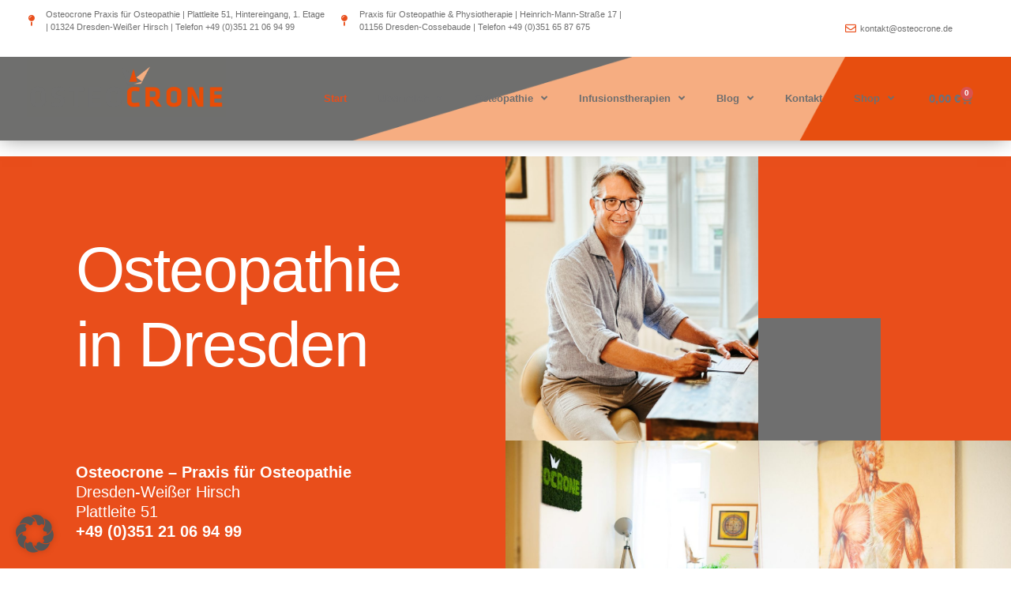

--- FILE ---
content_type: text/html; charset=UTF-8
request_url: https://osteocrone.de/
body_size: 45551
content:
<!DOCTYPE html>
<html lang="de" prefix="og: https://ogp.me/ns#">
<head>
<meta charset="UTF-8">
<meta name="viewport" content="width=device-width, initial-scale=1">
	<link rel="profile" href="https://gmpg.org/xfn/11"> 
	
<!-- Google Tag Manager for WordPress by gtm4wp.com -->
<script data-cfasync="false" data-pagespeed-no-defer>
	var gtm4wp_datalayer_name = "dataLayer";
	var dataLayer = dataLayer || [];
	const gtm4wp_use_sku_instead = false;
	const gtm4wp_currency = 'EUR';
	const gtm4wp_product_per_impression = 10;
	const gtm4wp_clear_ecommerce = false;
	const gtm4wp_datalayer_max_timeout = 2000;
</script>
<!-- End Google Tag Manager for WordPress by gtm4wp.com -->
<!-- Suchmaschinen-Optimierung durch Rank Math PRO - https://rankmath.com/ -->
<title>Osteocrone - Osteopathie in Dresden | Ganzheitliche Medizin an den Standorten in Weisser Hirsch +Cossebaude</title>
<meta name="description" content="Osteocrone, Ihrer Osteopathie-Praxis in Dresden mit 2 Standorten ➤ Weißer Hirsch ➤ Cossebaude bei Radebeul ✔ ganzheitliche Osteopathie bei Schmerzen &amp; Funktionsstörungen"/>
<meta name="robots" content="follow, index, max-snippet:-1, max-video-preview:-1, max-image-preview:large"/>
<link rel="canonical" href="https://osteocrone.de/" />
<meta property="og:locale" content="de_DE" />
<meta property="og:type" content="website" />
<meta property="og:title" content="Osteocrone - Osteopathie in Dresden | Ganzheitliche Medizin an den Standorten in Weisser Hirsch +Cossebaude" />
<meta property="og:description" content="Osteocrone, Ihrer Osteopathie-Praxis in Dresden mit 2 Standorten ➤ Weißer Hirsch ➤ Cossebaude bei Radebeul ✔ ganzheitliche Osteopathie bei Schmerzen &amp; Funktionsstörungen" />
<meta property="og:url" content="https://osteocrone.de/" />
<meta property="og:site_name" content="Osteocrone Osteopathie" />
<meta property="og:updated_time" content="2024-06-06T11:43:59+02:00" />
<meta property="og:image" content="https://osteocrone.de/wp-content/uploads/2023/05/Osteocrone-bunt.png" />
<meta property="og:image:secure_url" content="https://osteocrone.de/wp-content/uploads/2023/05/Osteocrone-bunt.png" />
<meta property="og:image:width" content="2000" />
<meta property="og:image:height" content="600" />
<meta property="og:image:alt" content="Osteocrone Logo" />
<meta property="og:image:type" content="image/png" />
<meta property="article:published_time" content="2023-05-31T12:51:09+02:00" />
<meta property="article:modified_time" content="2024-06-06T11:43:59+02:00" />
<meta name="twitter:card" content="summary_large_image" />
<meta name="twitter:title" content="Osteocrone - Osteopathie in Dresden | Ganzheitliche Medizin an den Standorten in Weisser Hirsch +Cossebaude" />
<meta name="twitter:description" content="Osteocrone, Ihrer Osteopathie-Praxis in Dresden mit 2 Standorten ➤ Weißer Hirsch ➤ Cossebaude bei Radebeul ✔ ganzheitliche Osteopathie bei Schmerzen &amp; Funktionsstörungen" />
<meta name="twitter:image" content="https://osteocrone.de/wp-content/uploads/2023/05/Osteocrone-bunt.png" />
<meta name="twitter:label1" content="Verfasst von" />
<meta name="twitter:data1" content="osteoadmin" />
<meta name="twitter:label2" content="Lesedauer" />
<meta name="twitter:data2" content="2 Minuten" />
<script type="application/ld+json" class="rank-math-schema">{"@context":"https://schema.org","@graph":[{"@type":"Place","@id":"https://osteocrone.de/#place","address":{"@type":"PostalAddress","streetAddress":"Plattleite 51","addressLocality":"Dresden-Wei\u00dfer Hirsch","addressRegion":"Saxony","postalCode":"01324","addressCountry":"Germany"}},{"@type":"Organization","@id":"https://osteocrone.de/#organization","name":"Osteocrone Osteopathie","url":"https://osteocrone.de","sameAs":["https://www.facebook.com/osteocrone/"],"email":"kontakt@osteocrone.de","address":{"@type":"PostalAddress","streetAddress":"Plattleite 51","addressLocality":"Dresden-Wei\u00dfer Hirsch","addressRegion":"Saxony","postalCode":"01324","addressCountry":"Germany"},"logo":{"@type":"ImageObject","@id":"https://osteocrone.de/#logo","url":"https://osteocrone.de/wp-content/uploads/2023/05/cropped-Osteocrone-bunt-1.png","contentUrl":"https://osteocrone.de/wp-content/uploads/2023/05/cropped-Osteocrone-bunt-1.png","caption":"Osteocrone Osteopathie","inLanguage":"de","width":"1999","height":"599"},"contactPoint":[{"@type":"ContactPoint","telephone":"+49 (0)351 21 06 94 99","contactType":"customer support"}],"location":{"@id":"https://osteocrone.de/#place"}},{"@type":"WebSite","@id":"https://osteocrone.de/#website","url":"https://osteocrone.de","name":"Osteocrone Osteopathie","publisher":{"@id":"https://osteocrone.de/#organization"},"inLanguage":"de","potentialAction":{"@type":"SearchAction","target":"https://osteocrone.de/?s={search_term_string}","query-input":"required name=search_term_string"}},{"@type":"ImageObject","@id":"https://osteocrone.de/wp-content/uploads/2023/09/IMG_0669-2-860x1024.jpg","url":"https://osteocrone.de/wp-content/uploads/2023/09/IMG_0669-2-860x1024.jpg","width":"200","height":"200","inLanguage":"de"},{"@type":"WebPage","@id":"https://osteocrone.de/#webpage","url":"https://osteocrone.de/","name":"Osteocrone - Osteopathie in Dresden | Ganzheitliche Medizin an den Standorten in Weisser Hirsch +Cossebaude","datePublished":"2023-05-31T12:51:09+02:00","dateModified":"2024-06-06T11:43:59+02:00","about":{"@id":"https://osteocrone.de/#organization"},"isPartOf":{"@id":"https://osteocrone.de/#website"},"primaryImageOfPage":{"@id":"https://osteocrone.de/wp-content/uploads/2023/09/IMG_0669-2-860x1024.jpg"},"inLanguage":"de"},{"@type":"Person","@id":"https://osteocrone.de/author/osteoadmin/","name":"osteoadmin","url":"https://osteocrone.de/author/osteoadmin/","image":{"@type":"ImageObject","@id":"https://secure.gravatar.com/avatar/493479541ad732f8fde542432d8d77d54a56f2761f39909580339be9c86885f8?s=96&amp;d=mm&amp;r=g","url":"https://secure.gravatar.com/avatar/493479541ad732f8fde542432d8d77d54a56f2761f39909580339be9c86885f8?s=96&amp;d=mm&amp;r=g","caption":"osteoadmin","inLanguage":"de"},"worksFor":{"@id":"https://osteocrone.de/#organization"}},{"@type":"Article","headline":"Osteocrone - Osteopathie in Dresden | Ganzheitliche Medizin an den Standorten in Weisser Hirsch +Cossebaude","keywords":"Osteocrone","datePublished":"2023-05-31T12:51:09+02:00","dateModified":"2024-06-06T11:43:59+02:00","author":{"@id":"https://osteocrone.de/author/osteoadmin/","name":"osteoadmin"},"publisher":{"@id":"https://osteocrone.de/#organization"},"description":"Osteocrone, Ihrer Osteopathie-Praxis in Dresden mit 2 Standorten \u27a4 Wei\u00dfer Hirsch \u27a4 Cossebaude bei Radebeul \u2714 ganzheitliche Osteopathie bei Schmerzen &amp; Funktionsst\u00f6rungen","name":"Osteocrone - Osteopathie in Dresden | Ganzheitliche Medizin an den Standorten in Weisser Hirsch +Cossebaude","@id":"https://osteocrone.de/#richSnippet","isPartOf":{"@id":"https://osteocrone.de/#webpage"},"image":{"@id":"https://osteocrone.de/wp-content/uploads/2023/09/IMG_0669-2-860x1024.jpg"},"inLanguage":"de","mainEntityOfPage":{"@id":"https://osteocrone.de/#webpage"}}]}</script>
<!-- /Rank Math WordPress SEO Plugin -->

<link rel='dns-prefetch' href='//js-eu1.hs-scripts.com' />
<link rel="alternate" type="application/rss+xml" title="Osteocrone &raquo; Feed" href="https://osteocrone.de/feed/" />
<link rel="alternate" type="application/rss+xml" title="Osteocrone &raquo; Kommentar-Feed" href="https://osteocrone.de/comments/feed/" />
<link rel="alternate" title="oEmbed (JSON)" type="application/json+oembed" href="https://osteocrone.de/wp-json/oembed/1.0/embed?url=https%3A%2F%2Fosteocrone.de%2F" />
<link rel="alternate" title="oEmbed (XML)" type="text/xml+oembed" href="https://osteocrone.de/wp-json/oembed/1.0/embed?url=https%3A%2F%2Fosteocrone.de%2F&#038;format=xml" />
<style id='wp-img-auto-sizes-contain-inline-css'>
img:is([sizes=auto i],[sizes^="auto," i]){contain-intrinsic-size:3000px 1500px}
/*# sourceURL=wp-img-auto-sizes-contain-inline-css */
</style>
<link rel='stylesheet' id='german-market-blocks-integrations-css' href='https://osteocrone.de/wp-content/plugins/woocommerce-german-market/german-market-blocks/build/integrations.css?ver=3.46' media='all' />
<link rel='stylesheet' id='german-market-checkout-block-checkboxes-css' href='https://osteocrone.de/wp-content/plugins/woocommerce-german-market/german-market-blocks/build/blocks/checkout-checkboxes/style-index.css?ver=3.46' media='all' />
<link rel='stylesheet' id='astra-theme-css-css' href='https://osteocrone.de/wp-content/themes/astra/assets/css/minified/main.min.css?ver=4.11.14' media='all' />
<style id='astra-theme-css-inline-css'>
:root{--ast-post-nav-space:0;--ast-container-default-xlg-padding:3em;--ast-container-default-lg-padding:3em;--ast-container-default-slg-padding:2em;--ast-container-default-md-padding:3em;--ast-container-default-sm-padding:3em;--ast-container-default-xs-padding:2.4em;--ast-container-default-xxs-padding:1.8em;--ast-code-block-background:#ECEFF3;--ast-comment-inputs-background:#F9FAFB;--ast-normal-container-width:1200px;--ast-narrow-container-width:750px;--ast-blog-title-font-weight:normal;--ast-blog-meta-weight:inherit;--ast-global-color-primary:var(--ast-global-color-5);--ast-global-color-secondary:var(--ast-global-color-4);--ast-global-color-alternate-background:var(--ast-global-color-7);--ast-global-color-subtle-background:var(--ast-global-color-6);--ast-bg-style-guide:#F8FAFC;--ast-shadow-style-guide:0px 0px 4px 0 #00000057;--ast-global-dark-bg-style:#fff;--ast-global-dark-lfs:#fbfbfb;--ast-widget-bg-color:#fafafa;--ast-wc-container-head-bg-color:#fbfbfb;--ast-title-layout-bg:#eeeeee;--ast-search-border-color:#e7e7e7;--ast-lifter-hover-bg:#e6e6e6;--ast-gallery-block-color:#000;--srfm-color-input-label:var(--ast-global-color-2);}html{font-size:100%;}a{color:#ec2b00;}a:hover,a:focus{color:#b52004;}body,button,input,select,textarea,.ast-button,.ast-custom-button{font-family:-apple-system,BlinkMacSystemFont,Segoe UI,Roboto,Oxygen-Sans,Ubuntu,Cantarell,Helvetica Neue,sans-serif;font-weight:400;font-size:16px;font-size:1rem;line-height:var(--ast-body-line-height,1.65em);}blockquote{color:var(--ast-global-color-3);}h1,h2,h3,h4,h5,h6,.entry-content :where(h1,h2,h3,h4,h5,h6),.site-title,.site-title a{font-weight:600;}.ast-site-identity .site-title a{color:var(--ast-global-color-2);}.site-title{font-size:26px;font-size:1.625rem;display:block;}.site-header .site-description{font-size:15px;font-size:0.9375rem;display:none;}.entry-title{font-size:26px;font-size:1.625rem;}.archive .ast-article-post .ast-article-inner,.blog .ast-article-post .ast-article-inner,.archive .ast-article-post .ast-article-inner:hover,.blog .ast-article-post .ast-article-inner:hover{overflow:hidden;}h1,.entry-content :where(h1){font-size:40px;font-size:2.5rem;font-weight:600;line-height:1.4em;}h2,.entry-content :where(h2){font-size:32px;font-size:2rem;font-weight:600;line-height:1.3em;}h3,.entry-content :where(h3){font-size:26px;font-size:1.625rem;font-weight:600;line-height:1.3em;}h4,.entry-content :where(h4){font-size:24px;font-size:1.5rem;line-height:1.2em;font-weight:600;}h5,.entry-content :where(h5){font-size:20px;font-size:1.25rem;line-height:1.2em;font-weight:600;}h6,.entry-content :where(h6){font-size:16px;font-size:1rem;line-height:1.25em;font-weight:600;}::selection{background-color:#d11004;color:#ffffff;}body,h1,h2,h3,h4,h5,h6,.entry-title a,.entry-content :where(h1,h2,h3,h4,h5,h6){color:var(--ast-global-color-3);}.tagcloud a:hover,.tagcloud a:focus,.tagcloud a.current-item{color:#ffffff;border-color:#ec2b00;background-color:#ec2b00;}input:focus,input[type="text"]:focus,input[type="email"]:focus,input[type="url"]:focus,input[type="password"]:focus,input[type="reset"]:focus,input[type="search"]:focus,textarea:focus{border-color:#ec2b00;}input[type="radio"]:checked,input[type=reset],input[type="checkbox"]:checked,input[type="checkbox"]:hover:checked,input[type="checkbox"]:focus:checked,input[type=range]::-webkit-slider-thumb{border-color:#ec2b00;background-color:#ec2b00;box-shadow:none;}.site-footer a:hover + .post-count,.site-footer a:focus + .post-count{background:#ec2b00;border-color:#ec2b00;}.single .nav-links .nav-previous,.single .nav-links .nav-next{color:#ec2b00;}.entry-meta,.entry-meta *{line-height:1.45;color:#ec2b00;}.entry-meta a:not(.ast-button):hover,.entry-meta a:not(.ast-button):hover *,.entry-meta a:not(.ast-button):focus,.entry-meta a:not(.ast-button):focus *,.page-links > .page-link,.page-links .page-link:hover,.post-navigation a:hover{color:#b52004;}#cat option,.secondary .calendar_wrap thead a,.secondary .calendar_wrap thead a:visited{color:#ec2b00;}.secondary .calendar_wrap #today,.ast-progress-val span{background:#ec2b00;}.secondary a:hover + .post-count,.secondary a:focus + .post-count{background:#ec2b00;border-color:#ec2b00;}.calendar_wrap #today > a{color:#ffffff;}.page-links .page-link,.single .post-navigation a{color:#ec2b00;}.ast-search-menu-icon .search-form button.search-submit{padding:0 4px;}.ast-search-menu-icon form.search-form{padding-right:0;}.ast-search-menu-icon.slide-search input.search-field{width:0;}.ast-header-search .ast-search-menu-icon.ast-dropdown-active .search-form,.ast-header-search .ast-search-menu-icon.ast-dropdown-active .search-field:focus{transition:all 0.2s;}.search-form input.search-field:focus{outline:none;}.ast-archive-title{color:var(--ast-global-color-2);}.widget-title,.widget .wp-block-heading{font-size:22px;font-size:1.375rem;color:var(--ast-global-color-2);}.ast-single-post .entry-content a,.ast-comment-content a:not(.ast-comment-edit-reply-wrap a),.woocommerce-js .woocommerce-product-details__short-description a{text-decoration:underline;}.ast-single-post .wp-block-button .wp-block-button__link,.ast-single-post .elementor-widget-button .elementor-button,.ast-single-post .entry-content .uagb-tab a,.ast-single-post .entry-content .uagb-ifb-cta a,.ast-single-post .entry-content .wp-block-uagb-buttons a,.ast-single-post .entry-content .uabb-module-content a,.ast-single-post .entry-content .uagb-post-grid a,.ast-single-post .entry-content .uagb-timeline a,.ast-single-post .entry-content .uagb-toc__wrap a,.ast-single-post .entry-content .uagb-taxomony-box a,.ast-single-post .entry-content .woocommerce a,.entry-content .wp-block-latest-posts > li > a,.ast-single-post .entry-content .wp-block-file__button,a.ast-post-filter-single,.ast-single-post .wp-block-buttons .wp-block-button.is-style-outline .wp-block-button__link,.ast-single-post .ast-comment-content .comment-reply-link,.ast-single-post .ast-comment-content .comment-edit-link,.entry-content [CLASS*="wc-block"] .wc-block-components-button,.entry-content [CLASS*="wc-block"] .wc-block-components-totals-coupon-link,.entry-content [CLASS*="wc-block"] .wc-block-components-product-name{text-decoration:none;}.ast-search-menu-icon.slide-search a:focus-visible:focus-visible,.astra-search-icon:focus-visible,#close:focus-visible,a:focus-visible,.ast-menu-toggle:focus-visible,.site .skip-link:focus-visible,.wp-block-loginout input:focus-visible,.wp-block-search.wp-block-search__button-inside .wp-block-search__inside-wrapper,.ast-header-navigation-arrow:focus-visible,.woocommerce .wc-proceed-to-checkout > .checkout-button:focus-visible,.woocommerce .woocommerce-MyAccount-navigation ul li a:focus-visible,.ast-orders-table__row .ast-orders-table__cell:focus-visible,.woocommerce .woocommerce-order-details .order-again > .button:focus-visible,.woocommerce .woocommerce-message a.button.wc-forward:focus-visible,.woocommerce #minus_qty:focus-visible,.woocommerce #plus_qty:focus-visible,a#ast-apply-coupon:focus-visible,.woocommerce .woocommerce-info a:focus-visible,.woocommerce .astra-shop-summary-wrap a:focus-visible,.woocommerce a.wc-forward:focus-visible,#ast-apply-coupon:focus-visible,.woocommerce-js .woocommerce-mini-cart-item a.remove:focus-visible,#close:focus-visible,.button.search-submit:focus-visible,#search_submit:focus,.normal-search:focus-visible,.ast-header-account-wrap:focus-visible,.woocommerce .ast-on-card-button.ast-quick-view-trigger:focus,.astra-cart-drawer-close:focus,.ast-single-variation:focus,.ast-woocommerce-product-gallery__image:focus,.ast-button:focus,.woocommerce-product-gallery--with-images [data-controls="prev"]:focus-visible,.woocommerce-product-gallery--with-images [data-controls="next"]:focus-visible{outline-style:dotted;outline-color:inherit;outline-width:thin;}input:focus,input[type="text"]:focus,input[type="email"]:focus,input[type="url"]:focus,input[type="password"]:focus,input[type="reset"]:focus,input[type="search"]:focus,input[type="number"]:focus,textarea:focus,.wp-block-search__input:focus,[data-section="section-header-mobile-trigger"] .ast-button-wrap .ast-mobile-menu-trigger-minimal:focus,.ast-mobile-popup-drawer.active .menu-toggle-close:focus,.woocommerce-ordering select.orderby:focus,#ast-scroll-top:focus,#coupon_code:focus,.woocommerce-page #comment:focus,.woocommerce #reviews #respond input#submit:focus,.woocommerce a.add_to_cart_button:focus,.woocommerce .button.single_add_to_cart_button:focus,.woocommerce .woocommerce-cart-form button:focus,.woocommerce .woocommerce-cart-form__cart-item .quantity .qty:focus,.woocommerce .woocommerce-billing-fields .woocommerce-billing-fields__field-wrapper .woocommerce-input-wrapper > .input-text:focus,.woocommerce #order_comments:focus,.woocommerce #place_order:focus,.woocommerce .woocommerce-address-fields .woocommerce-address-fields__field-wrapper .woocommerce-input-wrapper > .input-text:focus,.woocommerce .woocommerce-MyAccount-content form button:focus,.woocommerce .woocommerce-MyAccount-content .woocommerce-EditAccountForm .woocommerce-form-row .woocommerce-Input.input-text:focus,.woocommerce .ast-woocommerce-container .woocommerce-pagination ul.page-numbers li a:focus,body #content .woocommerce form .form-row .select2-container--default .select2-selection--single:focus,#ast-coupon-code:focus,.woocommerce.woocommerce-js .quantity input[type=number]:focus,.woocommerce-js .woocommerce-mini-cart-item .quantity input[type=number]:focus,.woocommerce p#ast-coupon-trigger:focus{border-style:dotted;border-color:inherit;border-width:thin;}input{outline:none;}.woocommerce-js input[type=text]:focus,.woocommerce-js input[type=email]:focus,.woocommerce-js textarea:focus,input[type=number]:focus,.comments-area textarea#comment:focus,.comments-area textarea#comment:active,.comments-area .ast-comment-formwrap input[type="text"]:focus,.comments-area .ast-comment-formwrap input[type="text"]:active{outline-style:unset;outline-color:inherit;outline-width:thin;}.ast-logo-title-inline .site-logo-img{padding-right:1em;}.site-logo-img img{ transition:all 0.2s linear;}body .ast-oembed-container > *{position:absolute;top:0;width:100%;height:100%;left:0;}body .wp-block-embed-pocket-casts .ast-oembed-container *{position:unset;}.ast-single-post-featured-section + article {margin-top: 2em;}.site-content .ast-single-post-featured-section img {width: 100%;overflow: hidden;object-fit: cover;}.site > .ast-single-related-posts-container {margin-top: 0;}@media (min-width: 922px) {.ast-desktop .ast-container--narrow {max-width: var(--ast-narrow-container-width);margin: 0 auto;}}.ast-page-builder-template .hentry {margin: 0;}.ast-page-builder-template .site-content > .ast-container {max-width: 100%;padding: 0;}.ast-page-builder-template .site .site-content #primary {padding: 0;margin: 0;}.ast-page-builder-template .no-results {text-align: center;margin: 4em auto;}.ast-page-builder-template .ast-pagination {padding: 2em;}.ast-page-builder-template .entry-header.ast-no-title.ast-no-thumbnail {margin-top: 0;}.ast-page-builder-template .entry-header.ast-header-without-markup {margin-top: 0;margin-bottom: 0;}.ast-page-builder-template .entry-header.ast-no-title.ast-no-meta {margin-bottom: 0;}.ast-page-builder-template.single .post-navigation {padding-bottom: 2em;}.ast-page-builder-template.single-post .site-content > .ast-container {max-width: 100%;}.ast-page-builder-template .entry-header {margin-top: 2em;margin-left: auto;margin-right: auto;}.ast-page-builder-template .ast-archive-description {margin: 2em auto 0;padding-left: 20px;padding-right: 20px;}.ast-page-builder-template .ast-row {margin-left: 0;margin-right: 0;}.single.ast-page-builder-template .entry-header + .entry-content,.single.ast-page-builder-template .ast-single-entry-banner + .site-content article .entry-content {margin-bottom: 2em;}@media(min-width: 921px) {.ast-page-builder-template.archive.ast-right-sidebar .ast-row article,.ast-page-builder-template.archive.ast-left-sidebar .ast-row article {padding-left: 0;padding-right: 0;}}@media (max-width:921.9px){#ast-desktop-header{display:none;}}@media (min-width:922px){#ast-mobile-header{display:none;}}.wp-block-buttons.aligncenter{justify-content:center;}@media (max-width:921px){.ast-theme-transparent-header #primary,.ast-theme-transparent-header #secondary{padding:0;}}@media (max-width:921px){.ast-plain-container.ast-no-sidebar #primary{padding:0;}}.ast-plain-container.ast-no-sidebar #primary{margin-top:0;margin-bottom:0;}.wp-block-button.is-style-outline .wp-block-button__link{border-color:#d11004;border-top-width:0px;border-right-width:0px;border-bottom-width:0px;border-left-width:0px;}div.wp-block-button.is-style-outline > .wp-block-button__link:not(.has-text-color),div.wp-block-button.wp-block-button__link.is-style-outline:not(.has-text-color){color:#d11004;}.wp-block-button.is-style-outline .wp-block-button__link:hover,.wp-block-buttons .wp-block-button.is-style-outline .wp-block-button__link:focus,.wp-block-buttons .wp-block-button.is-style-outline > .wp-block-button__link:not(.has-text-color):hover,.wp-block-buttons .wp-block-button.wp-block-button__link.is-style-outline:not(.has-text-color):hover{color:#ffffff;background-color:#b52004;border-color:#b52004;}.post-page-numbers.current .page-link,.ast-pagination .page-numbers.current{color:#ffffff;border-color:#d11004;background-color:#d11004;}.wp-block-button.is-style-outline .wp-block-button__link{border-top-width:0px;border-right-width:0px;border-bottom-width:0px;border-left-width:0px;}.wp-block-button.is-style-outline .wp-block-button__link.wp-element-button,.ast-outline-button{border-color:#d11004;font-family:inherit;font-weight:500;font-size:16px;font-size:1rem;line-height:1em;border-top-left-radius:0px;border-top-right-radius:0px;border-bottom-right-radius:0px;border-bottom-left-radius:0px;}.wp-block-buttons .wp-block-button.is-style-outline > .wp-block-button__link:not(.has-text-color),.wp-block-buttons .wp-block-button.wp-block-button__link.is-style-outline:not(.has-text-color),.ast-outline-button{color:#d11004;}.wp-block-button.is-style-outline .wp-block-button__link:hover,.wp-block-buttons .wp-block-button.is-style-outline .wp-block-button__link:focus,.wp-block-buttons .wp-block-button.is-style-outline > .wp-block-button__link:not(.has-text-color):hover,.wp-block-buttons .wp-block-button.wp-block-button__link.is-style-outline:not(.has-text-color):hover,.ast-outline-button:hover,.ast-outline-button:focus,.wp-block-uagb-buttons-child .uagb-buttons-repeater.ast-outline-button:hover,.wp-block-uagb-buttons-child .uagb-buttons-repeater.ast-outline-button:focus{color:#ffffff;background-color:#b52004;border-color:#b52004;}.wp-block-button .wp-block-button__link.wp-element-button.is-style-outline:not(.has-background),.wp-block-button.is-style-outline>.wp-block-button__link.wp-element-button:not(.has-background),.ast-outline-button{background-color:transparent;}.entry-content[data-ast-blocks-layout] > figure{margin-bottom:1em;}h1.widget-title{font-weight:600;}h2.widget-title{font-weight:600;}h3.widget-title{font-weight:600;}.elementor-widget-container .elementor-loop-container .e-loop-item[data-elementor-type="loop-item"]{width:100%;}.review-rating{display:flex;align-items:center;order:2;}#page{display:flex;flex-direction:column;min-height:100vh;}.ast-404-layout-1 h1.page-title{color:var(--ast-global-color-2);}.single .post-navigation a{line-height:1em;height:inherit;}.error-404 .page-sub-title{font-size:1.5rem;font-weight:inherit;}.search .site-content .content-area .search-form{margin-bottom:0;}#page .site-content{flex-grow:1;}.widget{margin-bottom:1.25em;}#secondary li{line-height:1.5em;}#secondary .wp-block-group h2{margin-bottom:0.7em;}#secondary h2{font-size:1.7rem;}.ast-separate-container .ast-article-post,.ast-separate-container .ast-article-single,.ast-separate-container .comment-respond{padding:3em;}.ast-separate-container .ast-article-single .ast-article-single{padding:0;}.ast-article-single .wp-block-post-template-is-layout-grid{padding-left:0;}.ast-separate-container .comments-title,.ast-narrow-container .comments-title{padding:1.5em 2em;}.ast-page-builder-template .comment-form-textarea,.ast-comment-formwrap .ast-grid-common-col{padding:0;}.ast-comment-formwrap{padding:0;display:inline-flex;column-gap:20px;width:100%;margin-left:0;margin-right:0;}.comments-area textarea#comment:focus,.comments-area textarea#comment:active,.comments-area .ast-comment-formwrap input[type="text"]:focus,.comments-area .ast-comment-formwrap input[type="text"]:active {box-shadow:none;outline:none;}.archive.ast-page-builder-template .entry-header{margin-top:2em;}.ast-page-builder-template .ast-comment-formwrap{width:100%;}.entry-title{margin-bottom:0.5em;}.ast-archive-description p{font-size:inherit;font-weight:inherit;line-height:inherit;}.ast-separate-container .ast-comment-list li.depth-1,.hentry{margin-bottom:2em;}@media (min-width:921px){.ast-left-sidebar.ast-page-builder-template #secondary,.archive.ast-right-sidebar.ast-page-builder-template .site-main{padding-left:20px;padding-right:20px;}}@media (max-width:544px){.ast-comment-formwrap.ast-row{column-gap:10px;display:inline-block;}#ast-commentform .ast-grid-common-col{position:relative;width:100%;}}@media (min-width:1201px){.ast-separate-container .ast-article-post,.ast-separate-container .ast-article-single,.ast-separate-container .ast-author-box,.ast-separate-container .ast-404-layout-1,.ast-separate-container .no-results{padding:3em;}}@media (max-width:921px){.ast-left-sidebar #content > .ast-container{display:flex;flex-direction:column-reverse;width:100%;}}@media (min-width:922px){.ast-separate-container.ast-right-sidebar #primary,.ast-separate-container.ast-left-sidebar #primary{border:0;}.search-no-results.ast-separate-container #primary{margin-bottom:4em;}}.wp-block-button .wp-block-button__link{color:#ffffff;}.wp-block-button .wp-block-button__link:hover,.wp-block-button .wp-block-button__link:focus{color:#ffffff;background-color:#b52004;border-color:#b52004;}.elementor-widget-heading h1.elementor-heading-title{line-height:1.4em;}.elementor-widget-heading h2.elementor-heading-title{line-height:1.3em;}.elementor-widget-heading h3.elementor-heading-title{line-height:1.3em;}.elementor-widget-heading h4.elementor-heading-title{line-height:1.2em;}.elementor-widget-heading h5.elementor-heading-title{line-height:1.2em;}.elementor-widget-heading h6.elementor-heading-title{line-height:1.25em;}.wp-block-button .wp-block-button__link,.wp-block-search .wp-block-search__button,body .wp-block-file .wp-block-file__button{border-style:solid;border-top-width:0px;border-right-width:0px;border-left-width:0px;border-bottom-width:0px;border-color:#d11004;background-color:#d11004;color:#ffffff;font-family:inherit;font-weight:500;line-height:1em;font-size:16px;font-size:1rem;border-top-left-radius:0px;border-top-right-radius:0px;border-bottom-right-radius:0px;border-bottom-left-radius:0px;padding-top:10px;padding-right:20px;padding-bottom:10px;padding-left:20px;}.menu-toggle,button,.ast-button,.ast-custom-button,.button,input#submit,input[type="button"],input[type="submit"],input[type="reset"],form[CLASS*="wp-block-search__"].wp-block-search .wp-block-search__inside-wrapper .wp-block-search__button,body .wp-block-file .wp-block-file__button,.search .search-submit,.woocommerce-js a.button,.woocommerce button.button,.woocommerce .woocommerce-message a.button,.woocommerce #respond input#submit.alt,.woocommerce input.button.alt,.woocommerce input.button,.woocommerce input.button:disabled,.woocommerce input.button:disabled[disabled],.woocommerce input.button:disabled:hover,.woocommerce input.button:disabled[disabled]:hover,.woocommerce #respond input#submit,.woocommerce button.button.alt.disabled,.wc-block-grid__products .wc-block-grid__product .wp-block-button__link,.wc-block-grid__product-onsale,[CLASS*="wc-block"] button,.woocommerce-js .astra-cart-drawer .astra-cart-drawer-content .woocommerce-mini-cart__buttons .button:not(.checkout):not(.ast-continue-shopping),.woocommerce-js .astra-cart-drawer .astra-cart-drawer-content .woocommerce-mini-cart__buttons a.checkout,.woocommerce button.button.alt.disabled.wc-variation-selection-needed,[CLASS*="wc-block"] .wc-block-components-button{border-style:solid;border-top-width:0px;border-right-width:0px;border-left-width:0px;border-bottom-width:0px;color:#ffffff;border-color:#d11004;background-color:#d11004;padding-top:10px;padding-right:20px;padding-bottom:10px;padding-left:20px;font-family:inherit;font-weight:500;font-size:16px;font-size:1rem;line-height:1em;border-top-left-radius:0px;border-top-right-radius:0px;border-bottom-right-radius:0px;border-bottom-left-radius:0px;}button:focus,.menu-toggle:hover,button:hover,.ast-button:hover,.ast-custom-button:hover .button:hover,.ast-custom-button:hover ,input[type=reset]:hover,input[type=reset]:focus,input#submit:hover,input#submit:focus,input[type="button"]:hover,input[type="button"]:focus,input[type="submit"]:hover,input[type="submit"]:focus,form[CLASS*="wp-block-search__"].wp-block-search .wp-block-search__inside-wrapper .wp-block-search__button:hover,form[CLASS*="wp-block-search__"].wp-block-search .wp-block-search__inside-wrapper .wp-block-search__button:focus,body .wp-block-file .wp-block-file__button:hover,body .wp-block-file .wp-block-file__button:focus,.woocommerce-js a.button:hover,.woocommerce button.button:hover,.woocommerce .woocommerce-message a.button:hover,.woocommerce #respond input#submit:hover,.woocommerce #respond input#submit.alt:hover,.woocommerce input.button.alt:hover,.woocommerce input.button:hover,.woocommerce button.button.alt.disabled:hover,.wc-block-grid__products .wc-block-grid__product .wp-block-button__link:hover,[CLASS*="wc-block"] button:hover,.woocommerce-js .astra-cart-drawer .astra-cart-drawer-content .woocommerce-mini-cart__buttons .button:not(.checkout):not(.ast-continue-shopping):hover,.woocommerce-js .astra-cart-drawer .astra-cart-drawer-content .woocommerce-mini-cart__buttons a.checkout:hover,.woocommerce button.button.alt.disabled.wc-variation-selection-needed:hover,[CLASS*="wc-block"] .wc-block-components-button:hover,[CLASS*="wc-block"] .wc-block-components-button:focus{color:#ffffff;background-color:#b52004;border-color:#b52004;}form[CLASS*="wp-block-search__"].wp-block-search .wp-block-search__inside-wrapper .wp-block-search__button.has-icon{padding-top:calc(10px - 3px);padding-right:calc(20px - 3px);padding-bottom:calc(10px - 3px);padding-left:calc(20px - 3px);}@media (max-width:921px){.ast-mobile-header-stack .main-header-bar .ast-search-menu-icon{display:inline-block;}.ast-header-break-point.ast-header-custom-item-outside .ast-mobile-header-stack .main-header-bar .ast-search-icon{margin:0;}.ast-comment-avatar-wrap img{max-width:2.5em;}.ast-comment-meta{padding:0 1.8888em 1.3333em;}.ast-separate-container .ast-comment-list li.depth-1{padding:1.5em 2.14em;}.ast-separate-container .comment-respond{padding:2em 2.14em;}}@media (min-width:544px){.ast-container{max-width:100%;}}@media (max-width:544px){.ast-separate-container .ast-article-post,.ast-separate-container .ast-article-single,.ast-separate-container .comments-title,.ast-separate-container .ast-archive-description{padding:1.5em 1em;}.ast-separate-container #content .ast-container{padding-left:0.54em;padding-right:0.54em;}.ast-separate-container .ast-comment-list .bypostauthor{padding:.5em;}.ast-search-menu-icon.ast-dropdown-active .search-field{width:170px;}} #ast-mobile-header .ast-site-header-cart-li a{pointer-events:none;}.ast-separate-container{background-color:var(--ast-global-color-4);background-image:none;}@media (max-width:921px){.site-title{display:block;}.site-header .site-description{display:none;}h1,.entry-content :where(h1){font-size:30px;}h2,.entry-content :where(h2){font-size:25px;}h3,.entry-content :where(h3){font-size:20px;}}@media (max-width:544px){.site-title{display:block;}.site-header .site-description{display:none;}h1,.entry-content :where(h1){font-size:30px;}h2,.entry-content :where(h2){font-size:25px;}h3,.entry-content :where(h3){font-size:20px;}}@media (max-width:921px){html{font-size:91.2%;}}@media (max-width:544px){html{font-size:91.2%;}}@media (min-width:922px){.ast-container{max-width:1240px;}}@media (min-width:922px){.site-content .ast-container{display:flex;}}@media (max-width:921px){.site-content .ast-container{flex-direction:column;}}@media (min-width:922px){.main-header-menu .sub-menu .menu-item.ast-left-align-sub-menu:hover > .sub-menu,.main-header-menu .sub-menu .menu-item.ast-left-align-sub-menu.focus > .sub-menu{margin-left:-0px;}}.site .comments-area{padding-bottom:3em;}.wp-block-file {display: flex;align-items: center;flex-wrap: wrap;justify-content: space-between;}.wp-block-pullquote {border: none;}.wp-block-pullquote blockquote::before {content: "\201D";font-family: "Helvetica",sans-serif;display: flex;transform: rotate( 180deg );font-size: 6rem;font-style: normal;line-height: 1;font-weight: bold;align-items: center;justify-content: center;}.has-text-align-right > blockquote::before {justify-content: flex-start;}.has-text-align-left > blockquote::before {justify-content: flex-end;}figure.wp-block-pullquote.is-style-solid-color blockquote {max-width: 100%;text-align: inherit;}:root {--wp--custom--ast-default-block-top-padding: 3em;--wp--custom--ast-default-block-right-padding: 3em;--wp--custom--ast-default-block-bottom-padding: 3em;--wp--custom--ast-default-block-left-padding: 3em;--wp--custom--ast-container-width: 1200px;--wp--custom--ast-content-width-size: 1200px;--wp--custom--ast-wide-width-size: calc(1200px + var(--wp--custom--ast-default-block-left-padding) + var(--wp--custom--ast-default-block-right-padding));}.ast-narrow-container {--wp--custom--ast-content-width-size: 750px;--wp--custom--ast-wide-width-size: 750px;}@media(max-width: 921px) {:root {--wp--custom--ast-default-block-top-padding: 3em;--wp--custom--ast-default-block-right-padding: 2em;--wp--custom--ast-default-block-bottom-padding: 3em;--wp--custom--ast-default-block-left-padding: 2em;}}@media(max-width: 544px) {:root {--wp--custom--ast-default-block-top-padding: 3em;--wp--custom--ast-default-block-right-padding: 1.5em;--wp--custom--ast-default-block-bottom-padding: 3em;--wp--custom--ast-default-block-left-padding: 1.5em;}}.entry-content > .wp-block-group,.entry-content > .wp-block-cover,.entry-content > .wp-block-columns {padding-top: var(--wp--custom--ast-default-block-top-padding);padding-right: var(--wp--custom--ast-default-block-right-padding);padding-bottom: var(--wp--custom--ast-default-block-bottom-padding);padding-left: var(--wp--custom--ast-default-block-left-padding);}.ast-plain-container.ast-no-sidebar .entry-content > .alignfull,.ast-page-builder-template .ast-no-sidebar .entry-content > .alignfull {margin-left: calc( -50vw + 50%);margin-right: calc( -50vw + 50%);max-width: 100vw;width: 100vw;}.ast-plain-container.ast-no-sidebar .entry-content .alignfull .alignfull,.ast-page-builder-template.ast-no-sidebar .entry-content .alignfull .alignfull,.ast-plain-container.ast-no-sidebar .entry-content .alignfull .alignwide,.ast-page-builder-template.ast-no-sidebar .entry-content .alignfull .alignwide,.ast-plain-container.ast-no-sidebar .entry-content .alignwide .alignfull,.ast-page-builder-template.ast-no-sidebar .entry-content .alignwide .alignfull,.ast-plain-container.ast-no-sidebar .entry-content .alignwide .alignwide,.ast-page-builder-template.ast-no-sidebar .entry-content .alignwide .alignwide,.ast-plain-container.ast-no-sidebar .entry-content .wp-block-column .alignfull,.ast-page-builder-template.ast-no-sidebar .entry-content .wp-block-column .alignfull,.ast-plain-container.ast-no-sidebar .entry-content .wp-block-column .alignwide,.ast-page-builder-template.ast-no-sidebar .entry-content .wp-block-column .alignwide {margin-left: auto;margin-right: auto;width: 100%;}[data-ast-blocks-layout] .wp-block-separator:not(.is-style-dots) {height: 0;}[data-ast-blocks-layout] .wp-block-separator {margin: 20px auto;}[data-ast-blocks-layout] .wp-block-separator:not(.is-style-wide):not(.is-style-dots) {max-width: 100px;}[data-ast-blocks-layout] .wp-block-separator.has-background {padding: 0;}.entry-content[data-ast-blocks-layout] > * {max-width: var(--wp--custom--ast-content-width-size);margin-left: auto;margin-right: auto;}.entry-content[data-ast-blocks-layout] > .alignwide {max-width: var(--wp--custom--ast-wide-width-size);}.entry-content[data-ast-blocks-layout] .alignfull {max-width: none;}.entry-content .wp-block-columns {margin-bottom: 0;}blockquote {margin: 1.5em;border-color: rgba(0,0,0,0.05);}.wp-block-quote:not(.has-text-align-right):not(.has-text-align-center) {border-left: 5px solid rgba(0,0,0,0.05);}.has-text-align-right > blockquote,blockquote.has-text-align-right {border-right: 5px solid rgba(0,0,0,0.05);}.has-text-align-left > blockquote,blockquote.has-text-align-left {border-left: 5px solid rgba(0,0,0,0.05);}.wp-block-site-tagline,.wp-block-latest-posts .read-more {margin-top: 15px;}.wp-block-loginout p label {display: block;}.wp-block-loginout p:not(.login-remember):not(.login-submit) input {width: 100%;}.wp-block-loginout input:focus {border-color: transparent;}.wp-block-loginout input:focus {outline: thin dotted;}.entry-content .wp-block-media-text .wp-block-media-text__content {padding: 0 0 0 8%;}.entry-content .wp-block-media-text.has-media-on-the-right .wp-block-media-text__content {padding: 0 8% 0 0;}.entry-content .wp-block-media-text.has-background .wp-block-media-text__content {padding: 8%;}.entry-content .wp-block-cover:not([class*="background-color"]):not(.has-text-color.has-link-color) .wp-block-cover__inner-container,.entry-content .wp-block-cover:not([class*="background-color"]) .wp-block-cover-image-text,.entry-content .wp-block-cover:not([class*="background-color"]) .wp-block-cover-text,.entry-content .wp-block-cover-image:not([class*="background-color"]) .wp-block-cover__inner-container,.entry-content .wp-block-cover-image:not([class*="background-color"]) .wp-block-cover-image-text,.entry-content .wp-block-cover-image:not([class*="background-color"]) .wp-block-cover-text {color: var(--ast-global-color-primary,var(--ast-global-color-5));}.wp-block-loginout .login-remember input {width: 1.1rem;height: 1.1rem;margin: 0 5px 4px 0;vertical-align: middle;}.wp-block-latest-posts > li > *:first-child,.wp-block-latest-posts:not(.is-grid) > li:first-child {margin-top: 0;}.entry-content > .wp-block-buttons,.entry-content > .wp-block-uagb-buttons {margin-bottom: 1.5em;}.wp-block-search__inside-wrapper .wp-block-search__input {padding: 0 10px;color: var(--ast-global-color-3);background: var(--ast-global-color-primary,var(--ast-global-color-5));border-color: var(--ast-border-color);}.wp-block-latest-posts .read-more {margin-bottom: 1.5em;}.wp-block-search__no-button .wp-block-search__inside-wrapper .wp-block-search__input {padding-top: 5px;padding-bottom: 5px;}.wp-block-latest-posts .wp-block-latest-posts__post-date,.wp-block-latest-posts .wp-block-latest-posts__post-author {font-size: 1rem;}.wp-block-latest-posts > li > *,.wp-block-latest-posts:not(.is-grid) > li {margin-top: 12px;margin-bottom: 12px;}.ast-page-builder-template .entry-content[data-ast-blocks-layout] > .alignwide:where(:not(.uagb-is-root-container):not(.spectra-is-root-container)) > * {max-width: var(--wp--custom--ast-wide-width-size);}.ast-page-builder-template .entry-content[data-ast-blocks-layout] > .inherit-container-width > *,.ast-page-builder-template .entry-content[data-ast-blocks-layout] > *:not(.wp-block-group):where(:not(.uagb-is-root-container):not(.spectra-is-root-container)) > *,.entry-content[data-ast-blocks-layout] > .wp-block-cover .wp-block-cover__inner-container {max-width: var(--wp--custom--ast-content-width-size) ;margin-left: auto;margin-right: auto;}.ast-page-builder-template .entry-content[data-ast-blocks-layout] > *,.ast-page-builder-template .entry-content[data-ast-blocks-layout] > .alignfull:where(:not(.wp-block-group):not(.uagb-is-root-container):not(.spectra-is-root-container)) > * {max-width: none;}.entry-content[data-ast-blocks-layout] .wp-block-cover:not(.alignleft):not(.alignright) {width: auto;}@media(max-width: 1200px) {.ast-separate-container .entry-content > .alignfull,.ast-separate-container .entry-content[data-ast-blocks-layout] > .alignwide,.ast-plain-container .entry-content[data-ast-blocks-layout] > .alignwide,.ast-plain-container .entry-content .alignfull {margin-left: calc(-1 * min(var(--ast-container-default-xlg-padding),20px)) ;margin-right: calc(-1 * min(var(--ast-container-default-xlg-padding),20px));}}@media(min-width: 1201px) {.ast-separate-container .entry-content > .alignfull {margin-left: calc(-1 * var(--ast-container-default-xlg-padding) );margin-right: calc(-1 * var(--ast-container-default-xlg-padding) );}.ast-separate-container .entry-content[data-ast-blocks-layout] > .alignwide,.ast-plain-container .entry-content[data-ast-blocks-layout] > .alignwide {margin-left: calc(-1 * var(--wp--custom--ast-default-block-left-padding) );margin-right: calc(-1 * var(--wp--custom--ast-default-block-right-padding) );}}@media(min-width: 921px) {.ast-separate-container .entry-content .wp-block-group.alignwide:not(.inherit-container-width) > :where(:not(.alignleft):not(.alignright)),.ast-plain-container .entry-content .wp-block-group.alignwide:not(.inherit-container-width) > :where(:not(.alignleft):not(.alignright)) {max-width: calc( var(--wp--custom--ast-content-width-size) + 80px );}.ast-plain-container.ast-right-sidebar .entry-content[data-ast-blocks-layout] .alignfull,.ast-plain-container.ast-left-sidebar .entry-content[data-ast-blocks-layout] .alignfull {margin-left: -60px;margin-right: -60px;}}@media(min-width: 544px) {.entry-content > .alignleft {margin-right: 20px;}.entry-content > .alignright {margin-left: 20px;}}@media (max-width:544px){.wp-block-columns .wp-block-column:not(:last-child){margin-bottom:20px;}.wp-block-latest-posts{margin:0;}}@media( max-width: 600px ) {.entry-content .wp-block-media-text .wp-block-media-text__content,.entry-content .wp-block-media-text.has-media-on-the-right .wp-block-media-text__content {padding: 8% 0 0;}.entry-content .wp-block-media-text.has-background .wp-block-media-text__content {padding: 8%;}}.ast-page-builder-template .entry-header {padding-left: 0;}.ast-narrow-container .site-content .wp-block-uagb-image--align-full .wp-block-uagb-image__figure {max-width: 100%;margin-left: auto;margin-right: auto;}.entry-content ul,.entry-content ol {padding: revert;margin: revert;}:root .has-ast-global-color-0-color{color:var(--ast-global-color-0);}:root .has-ast-global-color-0-background-color{background-color:var(--ast-global-color-0);}:root .wp-block-button .has-ast-global-color-0-color{color:var(--ast-global-color-0);}:root .wp-block-button .has-ast-global-color-0-background-color{background-color:var(--ast-global-color-0);}:root .has-ast-global-color-1-color{color:var(--ast-global-color-1);}:root .has-ast-global-color-1-background-color{background-color:var(--ast-global-color-1);}:root .wp-block-button .has-ast-global-color-1-color{color:var(--ast-global-color-1);}:root .wp-block-button .has-ast-global-color-1-background-color{background-color:var(--ast-global-color-1);}:root .has-ast-global-color-2-color{color:var(--ast-global-color-2);}:root .has-ast-global-color-2-background-color{background-color:var(--ast-global-color-2);}:root .wp-block-button .has-ast-global-color-2-color{color:var(--ast-global-color-2);}:root .wp-block-button .has-ast-global-color-2-background-color{background-color:var(--ast-global-color-2);}:root .has-ast-global-color-3-color{color:var(--ast-global-color-3);}:root .has-ast-global-color-3-background-color{background-color:var(--ast-global-color-3);}:root .wp-block-button .has-ast-global-color-3-color{color:var(--ast-global-color-3);}:root .wp-block-button .has-ast-global-color-3-background-color{background-color:var(--ast-global-color-3);}:root .has-ast-global-color-4-color{color:var(--ast-global-color-4);}:root .has-ast-global-color-4-background-color{background-color:var(--ast-global-color-4);}:root .wp-block-button .has-ast-global-color-4-color{color:var(--ast-global-color-4);}:root .wp-block-button .has-ast-global-color-4-background-color{background-color:var(--ast-global-color-4);}:root .has-ast-global-color-5-color{color:var(--ast-global-color-5);}:root .has-ast-global-color-5-background-color{background-color:var(--ast-global-color-5);}:root .wp-block-button .has-ast-global-color-5-color{color:var(--ast-global-color-5);}:root .wp-block-button .has-ast-global-color-5-background-color{background-color:var(--ast-global-color-5);}:root .has-ast-global-color-6-color{color:var(--ast-global-color-6);}:root .has-ast-global-color-6-background-color{background-color:var(--ast-global-color-6);}:root .wp-block-button .has-ast-global-color-6-color{color:var(--ast-global-color-6);}:root .wp-block-button .has-ast-global-color-6-background-color{background-color:var(--ast-global-color-6);}:root .has-ast-global-color-7-color{color:var(--ast-global-color-7);}:root .has-ast-global-color-7-background-color{background-color:var(--ast-global-color-7);}:root .wp-block-button .has-ast-global-color-7-color{color:var(--ast-global-color-7);}:root .wp-block-button .has-ast-global-color-7-background-color{background-color:var(--ast-global-color-7);}:root .has-ast-global-color-8-color{color:var(--ast-global-color-8);}:root .has-ast-global-color-8-background-color{background-color:var(--ast-global-color-8);}:root .wp-block-button .has-ast-global-color-8-color{color:var(--ast-global-color-8);}:root .wp-block-button .has-ast-global-color-8-background-color{background-color:var(--ast-global-color-8);}:root{--ast-global-color-0:#d10404;--ast-global-color-1:#045cb4;--ast-global-color-2:#1e293b;--ast-global-color-3:#334155;--ast-global-color-4:#f9fafb;--ast-global-color-5:#FFFFFF;--ast-global-color-6:#e2e8f0;--ast-global-color-7:#cbd5e1;--ast-global-color-8:#94a3b8;}:root {--ast-border-color : var(--ast-global-color-6);}.ast-single-entry-banner {-js-display: flex;display: flex;flex-direction: column;justify-content: center;text-align: center;position: relative;background: var(--ast-title-layout-bg);}.ast-single-entry-banner[data-banner-layout="layout-1"] {max-width: 1200px;background: inherit;padding: 20px 0;}.ast-single-entry-banner[data-banner-width-type="custom"] {margin: 0 auto;width: 100%;}.ast-single-entry-banner + .site-content .entry-header {margin-bottom: 0;}.site .ast-author-avatar {--ast-author-avatar-size: ;}a.ast-underline-text {text-decoration: underline;}.ast-container > .ast-terms-link {position: relative;display: block;}a.ast-button.ast-badge-tax {padding: 4px 8px;border-radius: 3px;font-size: inherit;}header.entry-header{text-align:left;}header.entry-header .entry-title{font-weight:600;font-size:32px;font-size:2rem;}header.entry-header > *:not(:last-child){margin-bottom:10px;}@media (max-width:921px){header.entry-header{text-align:left;}}@media (max-width:544px){header.entry-header{text-align:left;}}.ast-archive-entry-banner {-js-display: flex;display: flex;flex-direction: column;justify-content: center;text-align: center;position: relative;background: var(--ast-title-layout-bg);}.ast-archive-entry-banner[data-banner-width-type="custom"] {margin: 0 auto;width: 100%;}.ast-archive-entry-banner[data-banner-layout="layout-1"] {background: inherit;padding: 20px 0;text-align: left;}body.archive .ast-archive-description{max-width:1200px;width:100%;text-align:left;padding-top:3em;padding-right:3em;padding-bottom:3em;padding-left:3em;}body.archive .ast-archive-description .ast-archive-title,body.archive .ast-archive-description .ast-archive-title *{font-weight:600;font-size:32px;font-size:2rem;}body.archive .ast-archive-description > *:not(:last-child){margin-bottom:10px;}@media (max-width:921px){body.archive .ast-archive-description{text-align:left;}}@media (max-width:544px){body.archive .ast-archive-description{text-align:left;}}.ast-breadcrumbs .trail-browse,.ast-breadcrumbs .trail-items,.ast-breadcrumbs .trail-items li{display:inline-block;margin:0;padding:0;border:none;background:inherit;text-indent:0;text-decoration:none;}.ast-breadcrumbs .trail-browse{font-size:inherit;font-style:inherit;font-weight:inherit;color:inherit;}.ast-breadcrumbs .trail-items{list-style:none;}.trail-items li::after{padding:0 0.3em;content:"\00bb";}.trail-items li:last-of-type::after{display:none;}h1,h2,h3,h4,h5,h6,.entry-content :where(h1,h2,h3,h4,h5,h6){color:var(--ast-global-color-2);}.entry-title a{color:var(--ast-global-color-2);}@media (max-width:921px){.ast-builder-grid-row-container.ast-builder-grid-row-tablet-3-firstrow .ast-builder-grid-row > *:first-child,.ast-builder-grid-row-container.ast-builder-grid-row-tablet-3-lastrow .ast-builder-grid-row > *:last-child{grid-column:1 / -1;}}@media (max-width:544px){.ast-builder-grid-row-container.ast-builder-grid-row-mobile-3-firstrow .ast-builder-grid-row > *:first-child,.ast-builder-grid-row-container.ast-builder-grid-row-mobile-3-lastrow .ast-builder-grid-row > *:last-child{grid-column:1 / -1;}}.ast-builder-layout-element[data-section="title_tagline"]{display:flex;}@media (max-width:921px){.ast-header-break-point .ast-builder-layout-element[data-section="title_tagline"]{display:flex;}}@media (max-width:544px){.ast-header-break-point .ast-builder-layout-element[data-section="title_tagline"]{display:flex;}}.ast-builder-menu-1{font-family:inherit;font-weight:inherit;}.ast-builder-menu-1 .menu-item > .menu-link{color:var(--ast-global-color-3);}.ast-builder-menu-1 .menu-item > .ast-menu-toggle{color:var(--ast-global-color-3);}.ast-builder-menu-1 .menu-item:hover > .menu-link,.ast-builder-menu-1 .inline-on-mobile .menu-item:hover > .ast-menu-toggle{color:var(--ast-global-color-1);}.ast-builder-menu-1 .menu-item:hover > .ast-menu-toggle{color:var(--ast-global-color-1);}.ast-builder-menu-1 .menu-item.current-menu-item > .menu-link,.ast-builder-menu-1 .inline-on-mobile .menu-item.current-menu-item > .ast-menu-toggle,.ast-builder-menu-1 .current-menu-ancestor > .menu-link{color:var(--ast-global-color-1);}.ast-builder-menu-1 .menu-item.current-menu-item > .ast-menu-toggle{color:var(--ast-global-color-1);}.ast-builder-menu-1 .sub-menu,.ast-builder-menu-1 .inline-on-mobile .sub-menu{border-top-width:2px;border-bottom-width:0px;border-right-width:0px;border-left-width:0px;border-color:#d11004;border-style:solid;}.ast-builder-menu-1 .sub-menu .sub-menu{top:-2px;}.ast-builder-menu-1 .main-header-menu > .menu-item > .sub-menu,.ast-builder-menu-1 .main-header-menu > .menu-item > .astra-full-megamenu-wrapper{margin-top:0px;}.ast-desktop .ast-builder-menu-1 .main-header-menu > .menu-item > .sub-menu:before,.ast-desktop .ast-builder-menu-1 .main-header-menu > .menu-item > .astra-full-megamenu-wrapper:before{height:calc( 0px + 2px + 5px );}.ast-desktop .ast-builder-menu-1 .menu-item .sub-menu .menu-link{border-style:none;}@media (max-width:921px){.ast-header-break-point .ast-builder-menu-1 .menu-item.menu-item-has-children > .ast-menu-toggle{top:0;}.ast-builder-menu-1 .inline-on-mobile .menu-item.menu-item-has-children > .ast-menu-toggle{right:-15px;}.ast-builder-menu-1 .menu-item-has-children > .menu-link:after{content:unset;}.ast-builder-menu-1 .main-header-menu > .menu-item > .sub-menu,.ast-builder-menu-1 .main-header-menu > .menu-item > .astra-full-megamenu-wrapper{margin-top:0;}}@media (max-width:544px){.ast-header-break-point .ast-builder-menu-1 .menu-item.menu-item-has-children > .ast-menu-toggle{top:0;}.ast-builder-menu-1 .main-header-menu > .menu-item > .sub-menu,.ast-builder-menu-1 .main-header-menu > .menu-item > .astra-full-megamenu-wrapper{margin-top:0;}}.ast-builder-menu-1{display:flex;}@media (max-width:921px){.ast-header-break-point .ast-builder-menu-1{display:flex;}}@media (max-width:544px){.ast-header-break-point .ast-builder-menu-1{display:flex;}}.site-below-footer-wrap{padding-top:20px;padding-bottom:20px;}.site-below-footer-wrap[data-section="section-below-footer-builder"]{background-color:var(--ast-global-color-5);min-height:80px;border-style:solid;border-width:0px;border-top-width:1px;border-top-color:var(--ast-global-color-subtle-background,--ast-global-color-6);}.site-below-footer-wrap[data-section="section-below-footer-builder"] .ast-builder-grid-row{max-width:1200px;min-height:80px;margin-left:auto;margin-right:auto;}.site-below-footer-wrap[data-section="section-below-footer-builder"] .ast-builder-grid-row,.site-below-footer-wrap[data-section="section-below-footer-builder"] .site-footer-section{align-items:flex-start;}.site-below-footer-wrap[data-section="section-below-footer-builder"].ast-footer-row-inline .site-footer-section{display:flex;margin-bottom:0;}.ast-builder-grid-row-full .ast-builder-grid-row{grid-template-columns:1fr;}@media (max-width:921px){.site-below-footer-wrap[data-section="section-below-footer-builder"].ast-footer-row-tablet-inline .site-footer-section{display:flex;margin-bottom:0;}.site-below-footer-wrap[data-section="section-below-footer-builder"].ast-footer-row-tablet-stack .site-footer-section{display:block;margin-bottom:10px;}.ast-builder-grid-row-container.ast-builder-grid-row-tablet-full .ast-builder-grid-row{grid-template-columns:1fr;}}@media (max-width:544px){.site-below-footer-wrap[data-section="section-below-footer-builder"].ast-footer-row-mobile-inline .site-footer-section{display:flex;margin-bottom:0;}.site-below-footer-wrap[data-section="section-below-footer-builder"].ast-footer-row-mobile-stack .site-footer-section{display:block;margin-bottom:10px;}.ast-builder-grid-row-container.ast-builder-grid-row-mobile-full .ast-builder-grid-row{grid-template-columns:1fr;}}.site-below-footer-wrap[data-section="section-below-footer-builder"]{display:grid;}@media (max-width:921px){.ast-header-break-point .site-below-footer-wrap[data-section="section-below-footer-builder"]{display:grid;}}@media (max-width:544px){.ast-header-break-point .site-below-footer-wrap[data-section="section-below-footer-builder"]{display:grid;}}.ast-footer-copyright{text-align:center;}.ast-footer-copyright.site-footer-focus-item {color:var(--ast-global-color-3);}@media (max-width:921px){.ast-footer-copyright{text-align:center;}}@media (max-width:544px){.ast-footer-copyright{text-align:center;}}.ast-footer-copyright.site-footer-focus-item {font-size:16px;font-size:1rem;}.ast-footer-copyright.ast-builder-layout-element{display:flex;}@media (max-width:921px){.ast-header-break-point .ast-footer-copyright.ast-builder-layout-element{display:flex;}}@media (max-width:544px){.ast-header-break-point .ast-footer-copyright.ast-builder-layout-element{display:flex;}}.footer-widget-area.widget-area.site-footer-focus-item{width:auto;}.ast-footer-row-inline .footer-widget-area.widget-area.site-footer-focus-item{width:100%;}.elementor-widget-heading .elementor-heading-title{margin:0;}.elementor-page .ast-menu-toggle{color:unset !important;background:unset !important;}.elementor-post.elementor-grid-item.hentry{margin-bottom:0;}.woocommerce div.product .elementor-element.elementor-products-grid .related.products ul.products li.product,.elementor-element .elementor-wc-products .woocommerce[class*='columns-'] ul.products li.product{width:auto;margin:0;float:none;}.elementor-toc__list-wrapper{margin:0;}body .elementor hr{background-color:#ccc;margin:0;}.ast-left-sidebar .elementor-section.elementor-section-stretched,.ast-right-sidebar .elementor-section.elementor-section-stretched{max-width:100%;left:0 !important;}.elementor-posts-container [CLASS*="ast-width-"]{width:100%;}.elementor-template-full-width .ast-container{display:block;}.elementor-screen-only,.screen-reader-text,.screen-reader-text span,.ui-helper-hidden-accessible{top:0 !important;}@media (max-width:544px){.elementor-element .elementor-wc-products .woocommerce[class*="columns-"] ul.products li.product{width:auto;margin:0;}.elementor-element .woocommerce .woocommerce-result-count{float:none;}}.ast-header-break-point .main-header-bar{border-bottom-width:1px;}@media (min-width:922px){.main-header-bar{border-bottom-width:1px;}}.main-header-menu .menu-item, #astra-footer-menu .menu-item, .main-header-bar .ast-masthead-custom-menu-items{-js-display:flex;display:flex;-webkit-box-pack:center;-webkit-justify-content:center;-moz-box-pack:center;-ms-flex-pack:center;justify-content:center;-webkit-box-orient:vertical;-webkit-box-direction:normal;-webkit-flex-direction:column;-moz-box-orient:vertical;-moz-box-direction:normal;-ms-flex-direction:column;flex-direction:column;}.main-header-menu > .menu-item > .menu-link, #astra-footer-menu > .menu-item > .menu-link{height:100%;-webkit-box-align:center;-webkit-align-items:center;-moz-box-align:center;-ms-flex-align:center;align-items:center;-js-display:flex;display:flex;}.ast-header-break-point .main-navigation ul .menu-item .menu-link .icon-arrow:first-of-type svg{top:.2em;margin-top:0px;margin-left:0px;width:.65em;transform:translate(0, -2px) rotateZ(270deg);}.ast-mobile-popup-content .ast-submenu-expanded > .ast-menu-toggle{transform:rotateX(180deg);overflow-y:auto;}@media (min-width:922px){.ast-builder-menu .main-navigation > ul > li:last-child a{margin-right:0;}}.ast-separate-container .ast-article-inner{background-color:transparent;background-image:none;}.ast-separate-container .ast-article-post{background-color:var(--ast-global-color-5);background-image:none;}@media (max-width:921px){.ast-separate-container .ast-article-post{background-color:var(--ast-global-color-5);background-image:none;}}@media (max-width:544px){.ast-separate-container .ast-article-post{background-color:var(--ast-global-color-5);background-image:none;}}.ast-separate-container .ast-article-single:not(.ast-related-post), .woocommerce.ast-separate-container .ast-woocommerce-container, .ast-separate-container .error-404, .ast-separate-container .no-results, .single.ast-separate-container .site-main .ast-author-meta, .ast-separate-container .related-posts-title-wrapper, .ast-separate-container .comments-count-wrapper, .ast-box-layout.ast-plain-container .site-content, .ast-padded-layout.ast-plain-container .site-content, .ast-separate-container .ast-archive-description, .ast-separate-container .comments-area .comment-respond, .ast-separate-container .comments-area .ast-comment-list li, .ast-separate-container .comments-area .comments-title{background-color:var(--ast-global-color-5);background-image:none;}@media (max-width:921px){.ast-separate-container .ast-article-single:not(.ast-related-post), .woocommerce.ast-separate-container .ast-woocommerce-container, .ast-separate-container .error-404, .ast-separate-container .no-results, .single.ast-separate-container .site-main .ast-author-meta, .ast-separate-container .related-posts-title-wrapper, .ast-separate-container .comments-count-wrapper, .ast-box-layout.ast-plain-container .site-content, .ast-padded-layout.ast-plain-container .site-content, .ast-separate-container .ast-archive-description{background-color:var(--ast-global-color-5);background-image:none;}}@media (max-width:544px){.ast-separate-container .ast-article-single:not(.ast-related-post), .woocommerce.ast-separate-container .ast-woocommerce-container, .ast-separate-container .error-404, .ast-separate-container .no-results, .single.ast-separate-container .site-main .ast-author-meta, .ast-separate-container .related-posts-title-wrapper, .ast-separate-container .comments-count-wrapper, .ast-box-layout.ast-plain-container .site-content, .ast-padded-layout.ast-plain-container .site-content, .ast-separate-container .ast-archive-description{background-color:var(--ast-global-color-5);background-image:none;}}.ast-separate-container.ast-two-container #secondary .widget{background-color:var(--ast-global-color-5);background-image:none;}@media (max-width:921px){.ast-separate-container.ast-two-container #secondary .widget{background-color:var(--ast-global-color-5);background-image:none;}}@media (max-width:544px){.ast-separate-container.ast-two-container #secondary .widget{background-color:var(--ast-global-color-5);background-image:none;}}.ast-plain-container, .ast-page-builder-template{background-color:var(--ast-global-color-5);background-image:none;}@media (max-width:921px){.ast-plain-container, .ast-page-builder-template{background-color:var(--ast-global-color-5);background-image:none;}}@media (max-width:544px){.ast-plain-container, .ast-page-builder-template{background-color:var(--ast-global-color-5);background-image:none;}}
		#ast-scroll-top {
			display: none;
			position: fixed;
			text-align: center;
			cursor: pointer;
			z-index: 99;
			width: 2.1em;
			height: 2.1em;
			line-height: 2.1;
			color: #ffffff;
			border-radius: 2px;
			content: "";
			outline: inherit;
		}
		@media (min-width: 769px) {
			#ast-scroll-top {
				content: "769";
			}
		}
		#ast-scroll-top .ast-icon.icon-arrow svg {
			margin-left: 0px;
			vertical-align: middle;
			transform: translate(0, -20%) rotate(180deg);
			width: 1.6em;
		}
		.ast-scroll-to-top-right {
			right: 30px;
			bottom: 30px;
		}
		.ast-scroll-to-top-left {
			left: 30px;
			bottom: 30px;
		}
	#ast-scroll-top{background-color:#ec2b00;font-size:15px;}@media (max-width:921px){#ast-scroll-top .ast-icon.icon-arrow svg{width:1em;}}.ast-mobile-header-content > *,.ast-desktop-header-content > * {padding: 10px 0;height: auto;}.ast-mobile-header-content > *:first-child,.ast-desktop-header-content > *:first-child {padding-top: 10px;}.ast-mobile-header-content > .ast-builder-menu,.ast-desktop-header-content > .ast-builder-menu {padding-top: 0;}.ast-mobile-header-content > *:last-child,.ast-desktop-header-content > *:last-child {padding-bottom: 0;}.ast-mobile-header-content .ast-search-menu-icon.ast-inline-search label,.ast-desktop-header-content .ast-search-menu-icon.ast-inline-search label {width: 100%;}.ast-desktop-header-content .main-header-bar-navigation .ast-submenu-expanded > .ast-menu-toggle::before {transform: rotateX(180deg);}#ast-desktop-header .ast-desktop-header-content,.ast-mobile-header-content .ast-search-icon,.ast-desktop-header-content .ast-search-icon,.ast-mobile-header-wrap .ast-mobile-header-content,.ast-main-header-nav-open.ast-popup-nav-open .ast-mobile-header-wrap .ast-mobile-header-content,.ast-main-header-nav-open.ast-popup-nav-open .ast-desktop-header-content {display: none;}.ast-main-header-nav-open.ast-header-break-point #ast-desktop-header .ast-desktop-header-content,.ast-main-header-nav-open.ast-header-break-point .ast-mobile-header-wrap .ast-mobile-header-content {display: block;}.ast-desktop .ast-desktop-header-content .astra-menu-animation-slide-up > .menu-item > .sub-menu,.ast-desktop .ast-desktop-header-content .astra-menu-animation-slide-up > .menu-item .menu-item > .sub-menu,.ast-desktop .ast-desktop-header-content .astra-menu-animation-slide-down > .menu-item > .sub-menu,.ast-desktop .ast-desktop-header-content .astra-menu-animation-slide-down > .menu-item .menu-item > .sub-menu,.ast-desktop .ast-desktop-header-content .astra-menu-animation-fade > .menu-item > .sub-menu,.ast-desktop .ast-desktop-header-content .astra-menu-animation-fade > .menu-item .menu-item > .sub-menu {opacity: 1;visibility: visible;}.ast-hfb-header.ast-default-menu-enable.ast-header-break-point .ast-mobile-header-wrap .ast-mobile-header-content .main-header-bar-navigation {width: unset;margin: unset;}.ast-mobile-header-content.content-align-flex-end .main-header-bar-navigation .menu-item-has-children > .ast-menu-toggle,.ast-desktop-header-content.content-align-flex-end .main-header-bar-navigation .menu-item-has-children > .ast-menu-toggle {left: calc( 20px - 0.907em);right: auto;}.ast-mobile-header-content .ast-search-menu-icon,.ast-mobile-header-content .ast-search-menu-icon.slide-search,.ast-desktop-header-content .ast-search-menu-icon,.ast-desktop-header-content .ast-search-menu-icon.slide-search {width: 100%;position: relative;display: block;right: auto;transform: none;}.ast-mobile-header-content .ast-search-menu-icon.slide-search .search-form,.ast-mobile-header-content .ast-search-menu-icon .search-form,.ast-desktop-header-content .ast-search-menu-icon.slide-search .search-form,.ast-desktop-header-content .ast-search-menu-icon .search-form {right: 0;visibility: visible;opacity: 1;position: relative;top: auto;transform: none;padding: 0;display: block;overflow: hidden;}.ast-mobile-header-content .ast-search-menu-icon.ast-inline-search .search-field,.ast-mobile-header-content .ast-search-menu-icon .search-field,.ast-desktop-header-content .ast-search-menu-icon.ast-inline-search .search-field,.ast-desktop-header-content .ast-search-menu-icon .search-field {width: 100%;padding-right: 5.5em;}.ast-mobile-header-content .ast-search-menu-icon .search-submit,.ast-desktop-header-content .ast-search-menu-icon .search-submit {display: block;position: absolute;height: 100%;top: 0;right: 0;padding: 0 1em;border-radius: 0;}.ast-hfb-header.ast-default-menu-enable.ast-header-break-point .ast-mobile-header-wrap .ast-mobile-header-content .main-header-bar-navigation ul .sub-menu .menu-link {padding-left: 30px;}.ast-hfb-header.ast-default-menu-enable.ast-header-break-point .ast-mobile-header-wrap .ast-mobile-header-content .main-header-bar-navigation .sub-menu .menu-item .menu-item .menu-link {padding-left: 40px;}.ast-mobile-popup-drawer.active .ast-mobile-popup-inner{background-color:#ffffff;;}.ast-mobile-header-wrap .ast-mobile-header-content, .ast-desktop-header-content{background-color:#ffffff;;}.ast-mobile-popup-content > *, .ast-mobile-header-content > *, .ast-desktop-popup-content > *, .ast-desktop-header-content > *{padding-top:0px;padding-bottom:0px;}.content-align-flex-start .ast-builder-layout-element{justify-content:flex-start;}.content-align-flex-start .main-header-menu{text-align:left;}.ast-mobile-popup-drawer.active .menu-toggle-close{color:#3a3a3a;}.ast-mobile-header-wrap .ast-primary-header-bar,.ast-primary-header-bar .site-primary-header-wrap{min-height:80px;}.ast-desktop .ast-primary-header-bar .main-header-menu > .menu-item{line-height:80px;}.ast-header-break-point #masthead .ast-mobile-header-wrap .ast-primary-header-bar,.ast-header-break-point #masthead .ast-mobile-header-wrap .ast-below-header-bar,.ast-header-break-point #masthead .ast-mobile-header-wrap .ast-above-header-bar{padding-left:20px;padding-right:20px;}.ast-header-break-point .ast-primary-header-bar{border-bottom-width:1px;border-bottom-color:var( --ast-global-color-subtle-background,--ast-global-color-7 );border-bottom-style:solid;}@media (min-width:922px){.ast-primary-header-bar{border-bottom-width:1px;border-bottom-color:var( --ast-global-color-subtle-background,--ast-global-color-7 );border-bottom-style:solid;}}.ast-primary-header-bar{background-color:var( --ast-global-color-primary,--ast-global-color-4 );}.ast-primary-header-bar{display:block;}@media (max-width:921px){.ast-header-break-point .ast-primary-header-bar{display:grid;}}@media (max-width:544px){.ast-header-break-point .ast-primary-header-bar{display:grid;}}[data-section="section-header-mobile-trigger"] .ast-button-wrap .ast-mobile-menu-trigger-minimal{color:#d11004;border:none;background:transparent;}[data-section="section-header-mobile-trigger"] .ast-button-wrap .mobile-menu-toggle-icon .ast-mobile-svg{width:20px;height:20px;fill:#d11004;}[data-section="section-header-mobile-trigger"] .ast-button-wrap .mobile-menu-wrap .mobile-menu{color:#d11004;}.ast-builder-menu-mobile .main-navigation .main-header-menu .menu-item > .menu-link{color:var(--ast-global-color-3);}.ast-builder-menu-mobile .main-navigation .main-header-menu .menu-item > .ast-menu-toggle{color:var(--ast-global-color-3);}.ast-builder-menu-mobile .main-navigation .main-header-menu .menu-item:hover > .menu-link, .ast-builder-menu-mobile .main-navigation .inline-on-mobile .menu-item:hover > .ast-menu-toggle{color:var(--ast-global-color-1);}.ast-builder-menu-mobile .menu-item:hover > .menu-link, .ast-builder-menu-mobile .main-navigation .inline-on-mobile .menu-item:hover > .ast-menu-toggle{color:var(--ast-global-color-1);}.ast-builder-menu-mobile .main-navigation .menu-item:hover > .ast-menu-toggle{color:var(--ast-global-color-1);}.ast-builder-menu-mobile .main-navigation .menu-item.current-menu-item > .menu-link, .ast-builder-menu-mobile .main-navigation .inline-on-mobile .menu-item.current-menu-item > .ast-menu-toggle, .ast-builder-menu-mobile .main-navigation .menu-item.current-menu-ancestor > .menu-link, .ast-builder-menu-mobile .main-navigation .menu-item.current-menu-ancestor > .ast-menu-toggle{color:var(--ast-global-color-1);}.ast-builder-menu-mobile .main-navigation .menu-item.current-menu-item > .ast-menu-toggle{color:var(--ast-global-color-1);}.ast-builder-menu-mobile .main-navigation .menu-item.menu-item-has-children > .ast-menu-toggle{top:0;}.ast-builder-menu-mobile .main-navigation .menu-item-has-children > .menu-link:after{content:unset;}.ast-hfb-header .ast-builder-menu-mobile .main-header-menu, .ast-hfb-header .ast-builder-menu-mobile .main-navigation .menu-item .menu-link, .ast-hfb-header .ast-builder-menu-mobile .main-navigation .menu-item .sub-menu .menu-link{border-style:none;}.ast-builder-menu-mobile .main-navigation .menu-item.menu-item-has-children > .ast-menu-toggle{top:0;}@media (max-width:921px){.ast-builder-menu-mobile .main-navigation .main-header-menu .menu-item > .menu-link{color:var(--ast-global-color-3);}.ast-builder-menu-mobile .main-navigation .main-header-menu .menu-item > .ast-menu-toggle{color:var(--ast-global-color-3);}.ast-builder-menu-mobile .main-navigation .main-header-menu .menu-item:hover > .menu-link, .ast-builder-menu-mobile .main-navigation .inline-on-mobile .menu-item:hover > .ast-menu-toggle{color:var(--ast-global-color-1);background:var(--ast-global-color-4);}.ast-builder-menu-mobile .main-navigation .menu-item:hover > .ast-menu-toggle{color:var(--ast-global-color-1);}.ast-builder-menu-mobile .main-navigation .menu-item.current-menu-item > .menu-link, .ast-builder-menu-mobile .main-navigation .inline-on-mobile .menu-item.current-menu-item > .ast-menu-toggle, .ast-builder-menu-mobile .main-navigation .menu-item.current-menu-ancestor > .menu-link, .ast-builder-menu-mobile .main-navigation .menu-item.current-menu-ancestor > .ast-menu-toggle{color:var(--ast-global-color-1);background:var(--ast-global-color-4);}.ast-builder-menu-mobile .main-navigation .menu-item.current-menu-item > .ast-menu-toggle{color:var(--ast-global-color-1);}.ast-builder-menu-mobile .main-navigation .menu-item.menu-item-has-children > .ast-menu-toggle{top:0;}.ast-builder-menu-mobile .main-navigation .menu-item-has-children > .menu-link:after{content:unset;}.ast-builder-menu-mobile .main-navigation .main-header-menu , .ast-builder-menu-mobile .main-navigation .main-header-menu .menu-link, .ast-builder-menu-mobile .main-navigation .main-header-menu .sub-menu{background-color:var(--ast-global-color-5);}}@media (max-width:544px){.ast-builder-menu-mobile .main-navigation .menu-item.menu-item-has-children > .ast-menu-toggle{top:0;}}.ast-builder-menu-mobile .main-navigation{display:block;}@media (max-width:921px){.ast-header-break-point .ast-builder-menu-mobile .main-navigation{display:block;}}@media (max-width:544px){.ast-header-break-point .ast-builder-menu-mobile .main-navigation{display:block;}}:root{--e-global-color-astglobalcolor0:#d10404;--e-global-color-astglobalcolor1:#045cb4;--e-global-color-astglobalcolor2:#1e293b;--e-global-color-astglobalcolor3:#334155;--e-global-color-astglobalcolor4:#f9fafb;--e-global-color-astglobalcolor5:#FFFFFF;--e-global-color-astglobalcolor6:#e2e8f0;--e-global-color-astglobalcolor7:#cbd5e1;--e-global-color-astglobalcolor8:#94a3b8;}
/*# sourceURL=astra-theme-css-inline-css */
</style>
<link rel='stylesheet' id='premium-addons-css' href='https://osteocrone.de/wp-content/plugins/premium-addons-for-elementor/assets/frontend/min-css/premium-addons.min.css?ver=4.11.46' media='all' />
<style id='wp-emoji-styles-inline-css'>

	img.wp-smiley, img.emoji {
		display: inline !important;
		border: none !important;
		box-shadow: none !important;
		height: 1em !important;
		width: 1em !important;
		margin: 0 0.07em !important;
		vertical-align: -0.1em !important;
		background: none !important;
		padding: 0 !important;
	}
/*# sourceURL=wp-emoji-styles-inline-css */
</style>
<link rel='stylesheet' id='woocommerce-layout-css' href='https://osteocrone.de/wp-content/themes/astra/assets/css/minified/compatibility/woocommerce/woocommerce-layout-grid.min.css?ver=4.11.14' media='all' />
<link rel='stylesheet' id='woocommerce-smallscreen-css' href='https://osteocrone.de/wp-content/themes/astra/assets/css/minified/compatibility/woocommerce/woocommerce-smallscreen-grid.min.css?ver=4.11.14' media='only screen and (max-width: 921px)' />
<link rel='stylesheet' id='woocommerce-general-css' href='https://osteocrone.de/wp-content/themes/astra/assets/css/minified/compatibility/woocommerce/woocommerce-grid.min.css?ver=4.11.14' media='all' />
<style id='woocommerce-general-inline-css'>

					.woocommerce .woocommerce-result-count, .woocommerce-page .woocommerce-result-count {
						float: left;
					}

					.woocommerce .woocommerce-ordering {
						float: right;
						margin-bottom: 2.5em;
					}
				#customer_details h3:not(.elementor-widget-woocommerce-checkout-page h3){font-size:1.2rem;padding:20px 0 14px;margin:0 0 20px;border-bottom:1px solid var(--ast-border-color);font-weight:700;}form #order_review_heading:not(.elementor-widget-woocommerce-checkout-page #order_review_heading){border-width:2px 2px 0 2px;border-style:solid;font-size:1.2rem;margin:0;padding:1.5em 1.5em 1em;border-color:var(--ast-border-color);font-weight:700;}.woocommerce-Address h3, .cart-collaterals h2{font-size:1.2rem;padding:.7em 1em;}.woocommerce-cart .cart-collaterals .cart_totals>h2{font-weight:700;}form #order_review:not(.elementor-widget-woocommerce-checkout-page #order_review){padding:0 2em;border-width:0 2px 2px;border-style:solid;border-color:var(--ast-border-color);}ul#shipping_method li:not(.elementor-widget-woocommerce-cart #shipping_method li){margin:0;padding:0.25em 0 0.25em 22px;text-indent:-22px;list-style:none outside;}.woocommerce span.onsale, .wc-block-grid__product .wc-block-grid__product-onsale{background-color:#d11004;color:#ffffff;}.woocommerce-message, .woocommerce-info{border-top-color:#ec2b00;}.woocommerce-message::before,.woocommerce-info::before{color:#ec2b00;}.woocommerce ul.products li.product .price, .woocommerce div.product p.price, .woocommerce div.product span.price, .widget_layered_nav_filters ul li.chosen a, .woocommerce-page ul.products li.product .ast-woo-product-category, .wc-layered-nav-rating a{color:var(--ast-global-color-3);}.woocommerce nav.woocommerce-pagination ul,.woocommerce nav.woocommerce-pagination ul li{border-color:#ec2b00;}.woocommerce nav.woocommerce-pagination ul li a:focus, .woocommerce nav.woocommerce-pagination ul li a:hover, .woocommerce nav.woocommerce-pagination ul li span.current{background:#ec2b00;color:#ffffff;}.woocommerce-MyAccount-navigation-link.is-active a{color:#b52004;}.woocommerce .widget_price_filter .ui-slider .ui-slider-range, .woocommerce .widget_price_filter .ui-slider .ui-slider-handle{background-color:#ec2b00;}.woocommerce .star-rating, .woocommerce .comment-form-rating .stars a, .woocommerce .star-rating::before{color:var(--ast-global-color-3);}.woocommerce div.product .woocommerce-tabs ul.tabs li.active:before,  .woocommerce div.ast-product-tabs-layout-vertical .woocommerce-tabs ul.tabs li:hover::before{background:#ec2b00;}.entry-content .woocommerce-message, .entry-content .woocommerce-error, .entry-content .woocommerce-info{padding-top:1em;padding-bottom:1em;padding-left:3.5em;padding-right:2em;}.woocommerce[class*="rel-up-columns-"] .site-main div.product .related.products ul.products li.product, .woocommerce-page .site-main ul.products li.product{width:100%;}.woocommerce ul.product-categories > li ul li{position:relative;}.woocommerce ul.product-categories > li ul li:before{content:"";border-width:1px 1px 0 0;border-style:solid;display:inline-block;width:6px;height:6px;position:absolute;top:50%;margin-top:-2px;-webkit-transform:rotate(45deg);transform:rotate(45deg);}.woocommerce ul.product-categories > li ul li a{margin-left:15px;}.ast-icon-shopping-cart svg{height:.82em;}.ast-icon-shopping-bag svg{height:1em;width:1em;}.ast-icon-shopping-basket svg{height:1.15em;width:1.2em;}.ast-site-header-cart.ast-menu-cart-outline .ast-addon-cart-wrap, .ast-site-header-cart.ast-menu-cart-fill .ast-addon-cart-wrap {line-height:1;}.ast-site-header-cart.ast-menu-cart-fill i.astra-icon{ font-size:1.1em;}li.woocommerce-custom-menu-item .ast-site-header-cart i.astra-icon:after{ padding-left:2px;}.ast-hfb-header .ast-addon-cart-wrap{ padding:0.4em;}.ast-header-break-point.ast-header-custom-item-outside .ast-woo-header-cart-info-wrap{ display:none;}.ast-site-header-cart i.astra-icon:after{ background:#d11004;}.ast-separate-container .ast-woocommerce-container{padding:3em;}@media (min-width:545px) and (max-width:921px){.woocommerce.tablet-columns-3 ul.products li.product, .woocommerce-page.tablet-columns-3 ul.products:not(.elementor-grid){grid-template-columns:repeat(3, minmax(0, 1fr));}}@media (min-width:922px){.woocommerce form.checkout_coupon{width:50%;}}@media (max-width:921px){.ast-header-break-point.ast-woocommerce-cart-menu .header-main-layout-1.ast-mobile-header-stack.ast-no-menu-items .ast-site-header-cart, .ast-header-break-point.ast-woocommerce-cart-menu .header-main-layout-3.ast-mobile-header-stack.ast-no-menu-items .ast-site-header-cart{padding-right:0;padding-left:0;}.ast-header-break-point.ast-woocommerce-cart-menu .header-main-layout-1.ast-mobile-header-stack .main-header-bar{text-align:center;}.ast-header-break-point.ast-woocommerce-cart-menu .header-main-layout-1.ast-mobile-header-stack .ast-site-header-cart, .ast-header-break-point.ast-woocommerce-cart-menu .header-main-layout-1.ast-mobile-header-stack .ast-mobile-menu-buttons{display:inline-block;}.ast-header-break-point.ast-woocommerce-cart-menu .header-main-layout-2.ast-mobile-header-inline .site-branding{flex:auto;}.ast-header-break-point.ast-woocommerce-cart-menu .header-main-layout-3.ast-mobile-header-stack .site-branding{flex:0 0 100%;}.ast-header-break-point.ast-woocommerce-cart-menu .header-main-layout-3.ast-mobile-header-stack .main-header-container{display:flex;justify-content:center;}.woocommerce-cart .woocommerce-shipping-calculator .button{width:100%;}.woocommerce div.product div.images, .woocommerce div.product div.summary, .woocommerce #content div.product div.images, .woocommerce #content div.product div.summary, .woocommerce-page div.product div.images, .woocommerce-page div.product div.summary, .woocommerce-page #content div.product div.images, .woocommerce-page #content div.product div.summary{float:none;width:100%;}.woocommerce-cart table.cart td.actions .ast-return-to-shop{display:block;text-align:center;margin-top:1em;}.ast-container .woocommerce ul.products:not(.elementor-grid), .woocommerce-page ul.products:not(.elementor-grid), .woocommerce.tablet-columns-3 ul.products:not(.elementor-grid){grid-template-columns:repeat(3, minmax(0, 1fr));}}@media (max-width:544px){.ast-separate-container .ast-woocommerce-container{padding:.54em 1em 1.33333em;}.woocommerce-message, .woocommerce-error, .woocommerce-info{display:flex;flex-wrap:wrap;}.woocommerce-message a.button, .woocommerce-error a.button, .woocommerce-info a.button{order:1;margin-top:.5em;}.woocommerce .woocommerce-ordering, .woocommerce-page .woocommerce-ordering{float:none;margin-bottom:2em;}.woocommerce table.cart td.actions .button, .woocommerce #content table.cart td.actions .button, .woocommerce-page table.cart td.actions .button, .woocommerce-page #content table.cart td.actions .button{padding-left:1em;padding-right:1em;}.woocommerce #content table.cart .button, .woocommerce-page #content table.cart .button{width:100%;}.woocommerce #content table.cart td.actions .coupon, .woocommerce-page #content table.cart td.actions .coupon{float:none;}.woocommerce #content table.cart td.actions .coupon .button, .woocommerce-page #content table.cart td.actions .coupon .button{flex:1;}.woocommerce #content div.product .woocommerce-tabs ul.tabs li a, .woocommerce-page #content div.product .woocommerce-tabs ul.tabs li a{display:block;}.ast-container .woocommerce ul.products:not(.elementor-grid), .woocommerce-page ul.products:not(.elementor-grid), .woocommerce.mobile-columns-2 ul.products:not(.elementor-grid), .woocommerce-page.mobile-columns-2 ul.products:not(.elementor-grid){grid-template-columns:repeat(2, minmax(0, 1fr));}.woocommerce.mobile-rel-up-columns-2 ul.products::not(.elementor-grid){grid-template-columns:repeat(2, minmax(0, 1fr));}}@media (max-width:544px){.woocommerce ul.products a.button.loading::after, .woocommerce-page ul.products a.button.loading::after{display:inline-block;margin-left:5px;position:initial;}.woocommerce.mobile-columns-1 .site-main ul.products li.product:nth-child(n), .woocommerce-page.mobile-columns-1 .site-main ul.products li.product:nth-child(n){margin-right:0;}.woocommerce #content div.product .woocommerce-tabs ul.tabs li, .woocommerce-page #content div.product .woocommerce-tabs ul.tabs li{display:block;margin-right:0;}}@media (min-width:922px){.woocommerce #content .ast-woocommerce-container div.product div.images, .woocommerce .ast-woocommerce-container div.product div.images, .woocommerce-page #content .ast-woocommerce-container div.product div.images, .woocommerce-page .ast-woocommerce-container div.product div.images{width:50%;}.woocommerce #content .ast-woocommerce-container div.product div.summary, .woocommerce .ast-woocommerce-container div.product div.summary, .woocommerce-page #content .ast-woocommerce-container div.product div.summary, .woocommerce-page .ast-woocommerce-container div.product div.summary{width:46%;}.woocommerce.woocommerce-checkout form #customer_details.col2-set .col-1, .woocommerce.woocommerce-checkout form #customer_details.col2-set .col-2, .woocommerce-page.woocommerce-checkout form #customer_details.col2-set .col-1, .woocommerce-page.woocommerce-checkout form #customer_details.col2-set .col-2{float:none;width:auto;}}.widget_product_search button{flex:0 0 auto;padding:10px 20px;}@media (min-width:922px){.woocommerce.woocommerce-checkout form #customer_details.col2-set, .woocommerce-page.woocommerce-checkout form #customer_details.col2-set{width:55%;float:left;margin-right:4.347826087%;}.woocommerce.woocommerce-checkout form #order_review, .woocommerce.woocommerce-checkout form #order_review_heading, .woocommerce-page.woocommerce-checkout form #order_review, .woocommerce-page.woocommerce-checkout form #order_review_heading{width:40%;float:right;margin-right:0;clear:right;}}select, .select2-container .select2-selection--single{background-image:url("data:image/svg+xml,%3Csvg class='ast-arrow-svg' xmlns='http://www.w3.org/2000/svg' xmlns:xlink='http://www.w3.org/1999/xlink' version='1.1' x='0px' y='0px' width='26px' height='16.043px' fill='%23334155' viewBox='57 35.171 26 16.043' enable-background='new 57 35.171 26 16.043' xml:space='preserve' %3E%3Cpath d='M57.5,38.193l12.5,12.5l12.5-12.5l-2.5-2.5l-10,10l-10-10L57.5,38.193z'%3E%3C/path%3E%3C/svg%3E");background-size:.8em;background-repeat:no-repeat;background-position-x:calc( 100% - 10px );background-position-y:center;-webkit-appearance:none;-moz-appearance:none;padding-right:2em;}
						.ast-onsale-card {
							position: absolute;
							top: 1.5em;
							left: 1.5em;
							color: var(--ast-global-color-3);
							background-color: var(--ast-global-color-primary, var(--ast-global-color-5));
							width: fit-content;
							border-radius: 20px;
							padding: 0.4em 0.8em;
							font-size: .87em;
							font-weight: 500;
							line-height: normal;
							letter-spacing: normal;
							box-shadow: 0 4px 4px rgba(0,0,0,0.15);
							opacity: 1;
							visibility: visible;
							z-index: 4;
						}
						@media(max-width: 420px) {
							.mobile-columns-3 .ast-onsale-card {
								top: 1em;
								left: 1em;
							}
						}
					

					.ast-on-card-button {
						position: absolute;
						right: 1em;
						visibility: hidden;
						opacity: 0;
						transition: all 0.2s;
						z-index: 5;
						cursor: pointer;
					}

					.ast-on-card-button.ast-onsale-card {
						opacity: 1;
						visibility: visible;
					}

					.ast-on-card-button:hover .ast-card-action-tooltip, .ast-on-card-button:focus .ast-card-action-tooltip {
						opacity: 1;
						visibility: visible;
					}

					.ast-on-card-button:hover .ahfb-svg-iconset {
						opacity: 1;
						color: var(--ast-global-color-2);
					}

					.ast-on-card-button .ahfb-svg-iconset {
						border-radius: 50%;
						color: var(--ast-global-color-2);
						background: var(--ast-global-color-primary, var(--ast-global-color-5));
						opacity: 0.7;
						width: 2em;
						height: 2em;
						justify-content: center;
						box-shadow: 0 4px 4px rgba(0, 0, 0, 0.15);
					}

					.ast-on-card-button .ahfb-svg-iconset .ast-icon {
						-js-display: inline-flex;
						display: inline-flex;
						align-self: center;
					}

					.ast-on-card-button svg {
						fill: currentColor;
					}

					.ast-select-options-trigger {
						top: 1em;
					}

					.ast-select-options-trigger.loading:after {
						display: block;
						content: " ";
						position: absolute;
						top: 50%;
						right: 50%;
						left: auto;
						width: 16px;
						height: 16px;
						margin-top: -12px;
						margin-right: -8px;
						background-color: var(--ast-global-color-2);
						background-image: none;
						border-radius: 100%;
						-webkit-animation: dotPulse 0.65s 0s infinite cubic-bezier(0.21, 0.53, 0.56, 0.8);
						animation: dotPulse 0.65s 0s infinite cubic-bezier(0.21, 0.53, 0.56, 0.8);
					}

					.ast-select-options-trigger.loading .ast-icon {
						display: none;
					}

					.ast-card-action-tooltip {
						background-color: var(--ast-global-color-2);
						pointer-events: none;
						white-space: nowrap;
						padding: 8px 9px;
						padding: 0.7em 0.9em;
						color: var(--ast-global-color-primary, var(--ast-global-color-5));
						margin-right: 10px;
						border-radius: 3px;
						font-size: 0.8em;
						line-height: 1;
						font-weight: normal;
						position: absolute;
						right: 100%;
						top: auto;
						visibility: hidden;
						opacity: 0;
						transition: all 0.2s;
					}

					.ast-card-action-tooltip:after {
						content: "";
						position: absolute;
						top: 50%;
						margin-top: -5px;
						right: -10px;
						width: 0;
						height: 0;
						border-style: solid;
						border-width: 5px;
						border-color: transparent transparent transparent var(--ast-global-color-2);
					}

					.astra-shop-thumbnail-wrap:hover .ast-on-card-button:not(.ast-onsale-card) {
						opacity: 1;
						visibility: visible;
					}

					@media (max-width: 420px) {

						.mobile-columns-3 .ast-select-options-trigger {
							top: 0.5em;
							right: 0.5em;
						}
					}
				
						.woocommerce ul.products li.product.desktop-align-left, .woocommerce-page ul.products li.product.desktop-align-left {
							text-align: left;
						}
						.woocommerce ul.products li.product.desktop-align-left .star-rating,
						.woocommerce ul.products li.product.desktop-align-left .button,
						.woocommerce-page ul.products li.product.desktop-align-left .star-rating,
						.woocommerce-page ul.products li.product.desktop-align-left .button {
							margin-left: 0;
							margin-right: 0;
						}
					@media(max-width: 921px){
						.woocommerce ul.products li.product.tablet-align-left, .woocommerce-page ul.products li.product.tablet-align-left {
							text-align: left;
						}
						.woocommerce ul.products li.product.tablet-align-left .star-rating,
						.woocommerce ul.products li.product.tablet-align-left .button,
						.woocommerce-page ul.products li.product.tablet-align-left .star-rating,
						.woocommerce-page ul.products li.product.tablet-align-left .button {
							margin-left: 0;
							margin-right: 0;
						}
					}@media(max-width: 544px){
						.woocommerce ul.products li.product.mobile-align-left, .woocommerce-page ul.products li.product.mobile-align-left {
							text-align: left;
						}
						.woocommerce ul.products li.product.mobile-align-left .star-rating,
						.woocommerce ul.products li.product.mobile-align-left .button,
						.woocommerce-page ul.products li.product.mobile-align-left .star-rating,
						.woocommerce-page ul.products li.product.mobile-align-left .button {
							margin-left: 0;
							margin-right: 0;
						}
					}.ast-woo-active-filter-widget .wc-block-active-filters{display:flex;align-items:self-start;justify-content:space-between;}.ast-woo-active-filter-widget .wc-block-active-filters__clear-all{flex:none;margin-top:2px;}.woocommerce.woocommerce-checkout .elementor-widget-woocommerce-checkout-page #customer_details.col2-set, .woocommerce-page.woocommerce-checkout .elementor-widget-woocommerce-checkout-page #customer_details.col2-set{width:100%;}.woocommerce.woocommerce-checkout .elementor-widget-woocommerce-checkout-page #order_review, .woocommerce.woocommerce-checkout .elementor-widget-woocommerce-checkout-page #order_review_heading, .woocommerce-page.woocommerce-checkout .elementor-widget-woocommerce-checkout-page #order_review, .woocommerce-page.woocommerce-checkout .elementor-widget-woocommerce-checkout-page #order_review_heading{width:100%;float:inherit;}.elementor-widget-woocommerce-checkout-page .select2-container .select2-selection--single, .elementor-widget-woocommerce-cart .select2-container .select2-selection--single{padding:0;}.elementor-widget-woocommerce-checkout-page .woocommerce form .woocommerce-additional-fields, .elementor-widget-woocommerce-checkout-page .woocommerce form .shipping_address, .elementor-widget-woocommerce-my-account .woocommerce-MyAccount-navigation-link, .elementor-widget-woocommerce-cart .woocommerce a.remove{border:none;}.elementor-widget-woocommerce-cart .cart-collaterals .cart_totals > h2{background-color:inherit;border-bottom:0px;margin:0px;}.elementor-widget-woocommerce-cart .cart-collaterals .cart_totals{padding:0;border-color:inherit;border-radius:0;margin-bottom:0px;border-width:0px;}.elementor-widget-woocommerce-cart .woocommerce-cart-form .e-apply-coupon{line-height:initial;}.elementor-widget-woocommerce-my-account .woocommerce-MyAccount-content .woocommerce-Address-title h3{margin-bottom:var(--myaccount-section-title-spacing, 0px);}.elementor-widget-woocommerce-my-account .woocommerce-Addresses .woocommerce-Address-title, .elementor-widget-woocommerce-my-account table.shop_table thead, .elementor-widget-woocommerce-my-account .woocommerce-page table.shop_table thead, .elementor-widget-woocommerce-cart table.shop_table thead{background:inherit;}.elementor-widget-woocommerce-cart .e-apply-coupon, .elementor-widget-woocommerce-cart #coupon_code, .elementor-widget-woocommerce-checkout-page .e-apply-coupon, .elementor-widget-woocommerce-checkout-page #coupon_code{height:100%;}.elementor-widget-woocommerce-cart td.product-name dl.variation dt{font-weight:inherit;}.elementor-element.elementor-widget-woocommerce-checkout-page .e-checkout__container #customer_details .col-1{margin-bottom:0;}
/*# sourceURL=woocommerce-general-inline-css */
</style>
<style id='woocommerce-inline-inline-css'>
.woocommerce form .form-row .required { visibility: visible; }
/*# sourceURL=woocommerce-inline-inline-css */
</style>
<link rel='stylesheet' id='brands-styles-css' href='https://osteocrone.de/wp-content/plugins/woocommerce/assets/css/brands.css?ver=10.3.7' media='all' />
<link rel='stylesheet' id='elementor-frontend-css' href='https://osteocrone.de/wp-content/plugins/elementor/assets/css/frontend.min.css?ver=3.33.0' media='all' />
<link rel='stylesheet' id='widget-icon-list-css' href='https://osteocrone.de/wp-content/plugins/elementor/assets/css/widget-icon-list.min.css?ver=3.33.0' media='all' />
<link rel='stylesheet' id='widget-image-css' href='https://osteocrone.de/wp-content/plugins/elementor/assets/css/widget-image.min.css?ver=3.33.0' media='all' />
<link rel='stylesheet' id='widget-nav-menu-css' href='https://osteocrone.de/wp-content/plugins/elementor-pro/assets/css/widget-nav-menu.min.css?ver=3.33.0' media='all' />
<link rel='stylesheet' id='widget-woocommerce-menu-cart-css' href='https://osteocrone.de/wp-content/plugins/elementor-pro/assets/css/widget-woocommerce-menu-cart.min.css?ver=3.33.0' media='all' />
<link rel='stylesheet' id='e-sticky-css' href='https://osteocrone.de/wp-content/plugins/elementor-pro/assets/css/modules/sticky.min.css?ver=3.33.0' media='all' />
<link rel='stylesheet' id='widget-sitemap-css' href='https://osteocrone.de/wp-content/plugins/elementor-pro/assets/css/widget-sitemap.min.css?ver=3.33.0' media='all' />
<link rel='stylesheet' id='widget-heading-css' href='https://osteocrone.de/wp-content/plugins/elementor/assets/css/widget-heading.min.css?ver=3.33.0' media='all' />
<link rel='stylesheet' id='widget-social-icons-css' href='https://osteocrone.de/wp-content/plugins/elementor/assets/css/widget-social-icons.min.css?ver=3.33.0' media='all' />
<link rel='stylesheet' id='e-apple-webkit-css' href='https://osteocrone.de/wp-content/plugins/elementor/assets/css/conditionals/apple-webkit.min.css?ver=3.33.0' media='all' />
<link rel='stylesheet' id='elementor-icons-css' href='https://osteocrone.de/wp-content/plugins/elementor/assets/lib/eicons/css/elementor-icons.min.css?ver=5.44.0' media='all' />
<link rel='stylesheet' id='elementor-post-5-css' href='https://osteocrone.de/wp-content/uploads/elementor/css/post-5.css?ver=1768870479' media='all' />
<link rel='stylesheet' id='e-animation-fadeIn-css' href='https://osteocrone.de/wp-content/plugins/elementor/assets/lib/animations/styles/fadeIn.min.css?ver=3.33.0' media='all' />
<link rel='stylesheet' id='widget-spacer-css' href='https://osteocrone.de/wp-content/plugins/elementor/assets/css/widget-spacer.min.css?ver=3.33.0' media='all' />
<link rel='stylesheet' id='e-animation-slideInRight-css' href='https://osteocrone.de/wp-content/plugins/elementor/assets/lib/animations/styles/slideInRight.min.css?ver=3.33.0' media='all' />
<link rel='stylesheet' id='e-animation-slideInLeft-css' href='https://osteocrone.de/wp-content/plugins/elementor/assets/lib/animations/styles/slideInLeft.min.css?ver=3.33.0' media='all' />
<link rel='stylesheet' id='e-animation-slideInUp-css' href='https://osteocrone.de/wp-content/plugins/elementor/assets/lib/animations/styles/slideInUp.min.css?ver=3.33.0' media='all' />
<link rel='stylesheet' id='e-animation-slideInDown-css' href='https://osteocrone.de/wp-content/plugins/elementor/assets/lib/animations/styles/slideInDown.min.css?ver=3.33.0' media='all' />
<link rel='stylesheet' id='e-animation-fadeInUp-css' href='https://osteocrone.de/wp-content/plugins/elementor/assets/lib/animations/styles/fadeInUp.min.css?ver=3.33.0' media='all' />
<link rel='stylesheet' id='e-animation-fadeInDown-css' href='https://osteocrone.de/wp-content/plugins/elementor/assets/lib/animations/styles/fadeInDown.min.css?ver=3.33.0' media='all' />
<link rel='stylesheet' id='widget-divider-css' href='https://osteocrone.de/wp-content/plugins/elementor/assets/css/widget-divider.min.css?ver=3.33.0' media='all' />
<link rel='stylesheet' id='e-animation-lightSpeedIn-css' href='https://osteocrone.de/wp-content/plugins/elementor/assets/lib/animations/styles/lightSpeedIn.min.css?ver=3.33.0' media='all' />
<link rel='stylesheet' id='e-animation-grow-css' href='https://osteocrone.de/wp-content/plugins/elementor/assets/lib/animations/styles/e-animation-grow.min.css?ver=3.33.0' media='all' />
<link rel='stylesheet' id='e-animation-fadeInRight-css' href='https://osteocrone.de/wp-content/plugins/elementor/assets/lib/animations/styles/fadeInRight.min.css?ver=3.33.0' media='all' />
<link rel='stylesheet' id='e-animation-float-css' href='https://osteocrone.de/wp-content/plugins/elementor/assets/lib/animations/styles/e-animation-float.min.css?ver=3.33.0' media='all' />
<link rel='stylesheet' id='widget-form-css' href='https://osteocrone.de/wp-content/plugins/elementor-pro/assets/css/widget-form.min.css?ver=3.33.0' media='all' />
<link rel='stylesheet' id='elementor-post-11-css' href='https://osteocrone.de/wp-content/uploads/elementor/css/post-11.css?ver=1768870479' media='all' />
<link rel='stylesheet' id='elementor-post-7-css' href='https://osteocrone.de/wp-content/uploads/elementor/css/post-7.css?ver=1768870479' media='all' />
<link rel='stylesheet' id='elementor-post-31-css' href='https://osteocrone.de/wp-content/uploads/elementor/css/post-31.css?ver=1768870479' media='all' />
<link rel='stylesheet' id='borlabs-cookie-custom-css' href='https://osteocrone.de/wp-content/cache/borlabs-cookie/1/borlabs-cookie-1-de.css?ver=3.3.23-67' media='all' />
<link rel='stylesheet' id='german-market-blocks-order-button-position-css' href='https://osteocrone.de/wp-content/plugins/woocommerce-german-market/german-market-blocks/additional-css/order-button-checkout-fields.css?ver=3.46' media='all' />
<link rel='stylesheet' id='astra-child-theme-css-css' href='https://osteocrone.de/wp-content/themes/astra-child/style.css?ver=1.0.0' media='all' />
<link rel='stylesheet' id='woocommerce-de_frontend_styles-css' href='https://osteocrone.de/wp-content/plugins/woocommerce-german-market/css/frontend.min.css?ver=3.46' media='all' />
<link rel='stylesheet' id='elementor-icons-shared-0-css' href='https://osteocrone.de/wp-content/plugins/elementor/assets/lib/font-awesome/css/fontawesome.min.css?ver=5.15.3' media='all' />
<link rel='stylesheet' id='elementor-icons-fa-regular-css' href='https://osteocrone.de/wp-content/plugins/elementor/assets/lib/font-awesome/css/regular.min.css?ver=5.15.3' media='all' />
<link rel='stylesheet' id='elementor-icons-fa-solid-css' href='https://osteocrone.de/wp-content/plugins/elementor/assets/lib/font-awesome/css/solid.min.css?ver=5.15.3' media='all' />
<link rel='stylesheet' id='elementor-icons-fa-brands-css' href='https://osteocrone.de/wp-content/plugins/elementor/assets/lib/font-awesome/css/brands.min.css?ver=5.15.3' media='all' />
<script src="https://osteocrone.de/wp-includes/js/jquery/jquery.min.js?ver=3.7.1" id="jquery-core-js"></script>
<script src="https://osteocrone.de/wp-includes/js/jquery/jquery-migrate.min.js?ver=3.4.1" id="jquery-migrate-js"></script>
<script src="https://osteocrone.de/wp-content/plugins/woocommerce/assets/js/jquery-blockui/jquery.blockUI.min.js?ver=2.7.0-wc.10.3.7" id="wc-jquery-blockui-js" defer data-wp-strategy="defer"></script>
<script id="wc-add-to-cart-js-extra">
var wc_add_to_cart_params = {"ajax_url":"/wp-admin/admin-ajax.php","wc_ajax_url":"/?wc-ajax=%%endpoint%%","i18n_view_cart":"Warenkorb anzeigen","cart_url":"https://osteocrone.de/warenkorb/","is_cart":"","cart_redirect_after_add":"no"};
//# sourceURL=wc-add-to-cart-js-extra
</script>
<script src="https://osteocrone.de/wp-content/plugins/woocommerce/assets/js/frontend/add-to-cart.min.js?ver=10.3.7" id="wc-add-to-cart-js" defer data-wp-strategy="defer"></script>
<script src="https://osteocrone.de/wp-content/plugins/woocommerce/assets/js/js-cookie/js.cookie.min.js?ver=2.1.4-wc.10.3.7" id="wc-js-cookie-js" defer data-wp-strategy="defer"></script>
<script id="woocommerce-js-extra">
var woocommerce_params = {"ajax_url":"/wp-admin/admin-ajax.php","wc_ajax_url":"/?wc-ajax=%%endpoint%%","i18n_password_show":"Passwort anzeigen","i18n_password_hide":"Passwort ausblenden"};
//# sourceURL=woocommerce-js-extra
</script>
<script src="https://osteocrone.de/wp-content/plugins/woocommerce/assets/js/frontend/woocommerce.min.js?ver=10.3.7" id="woocommerce-js" defer data-wp-strategy="defer"></script>
<script id="WCPAY_ASSETS-js-extra">
var wcpayAssets = {"url":"https://osteocrone.de/wp-content/plugins/woocommerce-payments/dist/"};
//# sourceURL=WCPAY_ASSETS-js-extra
</script>
<script data-no-optimize="1" data-no-minify="1" data-cfasync="false" nowprocket src="https://osteocrone.de/wp-content/cache/borlabs-cookie/1/borlabs-cookie-config-de.json.js?ver=3.3.23-59" id="borlabs-cookie-config-js"></script>
<script id="woocommerce_de_frontend-js-extra">
var sepa_ajax_object = {"ajax_url":"https://osteocrone.de/wp-admin/admin-ajax.php","nonce":"bad2a5fcfb"};
var woocommerce_remove_updated_totals = {"val":"0"};
var woocommerce_payment_update = {"val":"1"};
var german_market_price_variable_products = {"val":"gm_default"};
var german_market_price_variable_theme_extra_element = {"val":"none"};
var german_market_legal_info_product_reviews = {"element":".woocommerce-Reviews .commentlist","activated":"off"};
var ship_different_address = {"message":"\u003Cp class=\"woocommerce-notice woocommerce-notice--info woocommerce-info\" id=\"german-market-puchase-on-account-message\"\u003E\"Lieferung an eine andere Adresse senden\" ist f\u00fcr die gew\u00e4hlte Zahlungsart \"Kauf auf Rechnung\" nicht verf\u00fcgbar und wurde deaktiviert!\u003C/p\u003E","before_element":".woocommerce-checkout-payment"};
//# sourceURL=woocommerce_de_frontend-js-extra
</script>
<script src="https://osteocrone.de/wp-content/plugins/woocommerce-german-market/js/WooCommerce-German-Market-Frontend.min.js?ver=3.46" id="woocommerce_de_frontend-js"></script>
<script data-borlabs-cookie-script-blocker-ignore>
	document.addEventListener('borlabs-cookie-google-tag-manager-after-consents', function () {
        window.BorlabsCookie.Unblock.unblockScriptBlockerId('gtmfourwp-custom-events');
    });
</script><link rel="https://api.w.org/" href="https://osteocrone.de/wp-json/" /><link rel="alternate" title="JSON" type="application/json" href="https://osteocrone.de/wp-json/wp/v2/pages/11" /><link rel="EditURI" type="application/rsd+xml" title="RSD" href="https://osteocrone.de/xmlrpc.php?rsd" />

<link rel='shortlink' href='https://osteocrone.de/' />
			<!-- DO NOT COPY THIS SNIPPET! Start of Page Analytics Tracking for HubSpot WordPress plugin v11.3.21-->
			<script class="hsq-set-content-id" data-content-id="standard-page">
				var _hsq = _hsq || [];
				_hsq.push(["setContentType", "standard-page"]);
			</script>
			<!-- DO NOT COPY THIS SNIPPET! End of Page Analytics Tracking for HubSpot WordPress plugin -->
			
<!-- Google Tag Manager for WordPress by gtm4wp.com -->
<!-- GTM Container placement set to footer -->
<script data-cfasync="false" data-pagespeed-no-defer>
	var dataLayer_content = {"pagePostType":"frontpage","pagePostType2":"single-page","pagePostAuthor":"osteoadmin","cartContent":{"totals":{"applied_coupons":[],"discount_total":0,"subtotal":0,"total":0},"items":[]}};
	dataLayer.push( dataLayer_content );
</script>
<script data-borlabs-cookie-script-blocker-id='google-tag-manager' type='text/template' data-cfasync="false" data-pagespeed-no-defer>
(function(w,d,s,l,i){w[l]=w[l]||[];w[l].push({'gtm.start':
new Date().getTime(),event:'gtm.js'});var f=d.getElementsByTagName(s)[0],
j=d.createElement(s),dl=l!='dataLayer'?'&l='+l:'';j.async=true;j.src=
'//www.googletagmanager.com/gtm.js?id='+i+dl;f.parentNode.insertBefore(j,f);
})(window,document,'script','dataLayer','GTM-NMXXM3PX');
</script>
<!-- End Google Tag Manager for WordPress by gtm4wp.com --><link rel="apple-touch-icon" sizes="180x180" href="/wp-content/uploads/fbrfg/apple-touch-icon.png">
<link rel="icon" type="image/png" sizes="32x32" href="/wp-content/uploads/fbrfg/favicon-32x32.png">
<link rel="icon" type="image/png" sizes="16x16" href="/wp-content/uploads/fbrfg/favicon-16x16.png">
<link rel="manifest" href="/wp-content/uploads/fbrfg/site.webmanifest">
<link rel="mask-icon" href="/wp-content/uploads/fbrfg/safari-pinned-tab.svg" color="#ff0000">
<link rel="shortcut icon" href="/wp-content/uploads/fbrfg/favicon.ico">
<meta name="msapplication-TileColor" content="#da532c">
<meta name="msapplication-config" content="/wp-content/uploads/fbrfg/browserconfig.xml">
<meta name="theme-color" content="#ffffff">	<noscript><style>.woocommerce-product-gallery{ opacity: 1 !important; }</style></noscript>
	<meta name="generator" content="Elementor 3.33.0; features: additional_custom_breakpoints; settings: css_print_method-external, google_font-enabled, font_display-auto">
<script nowprocket data-no-optimize="1" data-no-minify="1" data-cfasync="false" data-borlabs-cookie-script-blocker-ignore>
if ('0' === '1' && ('0' === '1' || '1' === '1')) {
	window['gtag_enable_tcf_support'] = true;
}
if('1' === '1' || '0' === '1') {
	window.dataLayer = window.dataLayer || [];
	if (typeof gtag !== 'function') { function gtag(){dataLayer.push(arguments);} }
	gtag('consent', 'default', {
		'ad_storage': 'denied',
		'ad_user_data': 'denied',
		'ad_personalization': 'denied',
		'analytics_storage': 'denied',
		'functionality_storage': 'denied',
		'personalization_storage': 'denied',
		'security_storage': 'denied',
		'wait_for_update': 500,
    });
}
if ('0' === '1') {
	document.addEventListener('borlabs-cookie-after-init', function () {
		window.BorlabsCookie.Unblock.unblockScriptBlockerId('google-analytics-four');
	});
}
</script><script nowprocket data-no-optimize="1" data-no-minify="1" data-cfasync="false" data-borlabs-cookie-script-blocker-ignore>
	if ('0' === '1' && '1' === '1') {
		window['gtag_enable_tcf_support'] = true;
	}
	window.dataLayer = window.dataLayer || [];
	if (typeof gtag !== 'function') { function gtag(){dataLayer.push(arguments);} }
	gtag('set', 'developer_id.dYjRjMm', true);
	if ('1' === '1') {
		let getCookieValue = function (name) {
			return document.cookie.match('(^|;)\\s*' + name + '\\s*=\\s*([^;]+)')?.pop() || '';
		};
		let cookieValue = getCookieValue('borlabs-cookie-gcs');
		let consentsFromCookie = {};
		if (cookieValue !== '') {
			 consentsFromCookie = JSON.parse(decodeURIComponent(cookieValue));
		}
		let defaultValues = {
			'ad_storage': 'denied',
			'ad_user_data': 'denied',
			'ad_personalization': 'denied',
			'analytics_storage': 'denied',
			'functionality_storage': 'denied',
			'personalization_storage': 'denied',
			'security_storage': 'denied',
			'wait_for_update': 500,
		};
		gtag('consent', 'default', { ...defaultValues, ...consentsFromCookie });
		gtag('set', 'ads_data_redaction', true);
	}
	
	if('0' === '1') {
		var url = new URL(window.location.href);
				
		if ((url.searchParams.has('gtm_debug') && url.searchParams.get('gtm_debug') !== '') || document.cookie.indexOf('__TAG_ASSISTANT=') !== -1 || document.documentElement.hasAttribute('data-tag-assistant-present')) {
			(function(w,d,s,l,i){w[l]=w[l]||[];w[l].push({"gtm.start":
new Date().getTime(),event:"gtm.js"});var f=d.getElementsByTagName(s)[0],
j=d.createElement(s),dl=l!="dataLayer"?"&l="+l:"";j.async=true;j.src=
"https://www.googletagmanager.com/gtm.js?id="+i+dl;f.parentNode.insertBefore(j,f);
})(window,document,"script","dataLayer","GTM-NMXXM3PX");
		} else {
			(function(w,d,s,l,i){w[l]=w[l]||[];w[l].push({"gtm.start":
new Date().getTime(),event:"gtm.js"});var f=d.getElementsByTagName(s)[0],
j=d.createElement(s),dl=l!="dataLayer"?"&l="+l:"";j.async=true;j.src=
"https://osteocrone.de/wp-content/uploads/borlabs-cookie/"+i+'.js?ver=not-set-yet';f.parentNode.insertBefore(j,f);
})(window,document,"script","dataLayer","GTM-NMXXM3PX");
		}
  	}
  	
	(function () {
		var borlabsCookieConsentChangeHandler = function () {
			window.dataLayer = window.dataLayer || [];
			if (typeof gtag !== 'function') { function gtag(){dataLayer.push(arguments);} }
			
			let gtmConsents = {};
			if ('1' === '1') {
				if ('0' === '1') {
					gtmConsents = {
						'analytics_storage': BorlabsCookie.Consents.hasAllServicesConsented('statistics') === true ? 'granted' : 'denied',
						'functionality_storage': BorlabsCookie.Consents.hasAllServicesConsented('statistics') === true ? 'granted' : 'denied',
						'personalization_storage': BorlabsCookie.Consents.hasAllServicesConsented('marketing') === true ? 'granted' : 'denied',
						'security_storage': BorlabsCookie.Consents.hasAllServicesConsented('statistics') === true ? 'granted' : 'denied',
					};
				} else {
					gtmConsents = {
						'ad_storage': BorlabsCookie.Consents.hasAllServicesConsented('marketing') === true ? 'granted' : 'denied',
						'ad_user_data': BorlabsCookie.Consents.hasAllServicesConsented('marketing') === true ? 'granted' : 'denied',
						'ad_personalization': BorlabsCookie.Consents.hasAllServicesConsented('marketing') === true ? 'granted' : 'denied',
						'analytics_storage': BorlabsCookie.Consents.hasAllServicesConsented('statistics') === true ? 'granted' : 'denied',
						'functionality_storage': BorlabsCookie.Consents.hasAllServicesConsented('statistics') === true ? 'granted' : 'denied',
						'personalization_storage': BorlabsCookie.Consents.hasAllServicesConsented('marketing') === true ? 'granted' : 'denied',
						'security_storage': BorlabsCookie.Consents.hasAllServicesConsented('statistics') === true ? 'granted' : 'denied',
					};
				}
				BorlabsCookie.CookieLibrary.setCookie(
					'borlabs-cookie-gcs',
				  	JSON.stringify(gtmConsents),
					BorlabsCookie.Settings.automaticCookieDomainAndPath.value ? '' : BorlabsCookie.Settings.cookieDomain.value,
					BorlabsCookie.Settings.cookiePath.value,
					BorlabsCookie.Cookie.getPluginCookie().expires,
					BorlabsCookie.Settings.cookieSecure.value,
					BorlabsCookie.Settings.cookieSameSite.value
				);
				gtag('consent', 'update', gtmConsents);
			}
			
			var consents = BorlabsCookie.Cookie.getPluginCookie().consents;
			for (var serviceGroup in consents) {
				for (var service of consents[serviceGroup]) {
					if (!window.BorlabsCookieGtmPackageSentEvents.includes(service) && service !== 'borlabs-cookie') {
						window.dataLayer.push({
							event: 'borlabs-cookie-opt-in-'+service,
						});
						window.BorlabsCookieGtmPackageSentEvents.push(service);
					}
				}
			}
		  	var afterConsentsEvent = document.createEvent('Event');
		    afterConsentsEvent.initEvent('borlabs-cookie-google-tag-manager-after-consents', true, true);
		  	document.dispatchEvent(afterConsentsEvent);
		};
		window.BorlabsCookieGtmPackageSentEvents = [];
		document.addEventListener('borlabs-cookie-consent-saved', borlabsCookieConsentChangeHandler);
		document.addEventListener('borlabs-cookie-handle-unblock', borlabsCookieConsentChangeHandler);
	})();
</script>			<style>
				.e-con.e-parent:nth-of-type(n+4):not(.e-lazyloaded):not(.e-no-lazyload),
				.e-con.e-parent:nth-of-type(n+4):not(.e-lazyloaded):not(.e-no-lazyload) * {
					background-image: none !important;
				}
				@media screen and (max-height: 1024px) {
					.e-con.e-parent:nth-of-type(n+3):not(.e-lazyloaded):not(.e-no-lazyload),
					.e-con.e-parent:nth-of-type(n+3):not(.e-lazyloaded):not(.e-no-lazyload) * {
						background-image: none !important;
					}
				}
				@media screen and (max-height: 640px) {
					.e-con.e-parent:nth-of-type(n+2):not(.e-lazyloaded):not(.e-no-lazyload),
					.e-con.e-parent:nth-of-type(n+2):not(.e-lazyloaded):not(.e-no-lazyload) * {
						background-image: none !important;
					}
				}
			</style>
			<link rel="icon" href="https://osteocrone.de/wp-content/uploads/2023/05/cropped-Osteocrone-bunt-32x32.png" sizes="32x32" />
<link rel="icon" href="https://osteocrone.de/wp-content/uploads/2023/05/cropped-Osteocrone-bunt-192x192.png" sizes="192x192" />
<link rel="apple-touch-icon" href="https://osteocrone.de/wp-content/uploads/2023/05/cropped-Osteocrone-bunt-180x180.png" />
<meta name="msapplication-TileImage" content="https://osteocrone.de/wp-content/uploads/2023/05/cropped-Osteocrone-bunt-270x270.png" />
<link rel='stylesheet' id='wc-blocks-style-css' href='https://osteocrone.de/wp-content/plugins/woocommerce/assets/client/blocks/wc-blocks.css?ver=wc-10.3.7' media='all' />
<style id='global-styles-inline-css'>
:root{--wp--preset--aspect-ratio--square: 1;--wp--preset--aspect-ratio--4-3: 4/3;--wp--preset--aspect-ratio--3-4: 3/4;--wp--preset--aspect-ratio--3-2: 3/2;--wp--preset--aspect-ratio--2-3: 2/3;--wp--preset--aspect-ratio--16-9: 16/9;--wp--preset--aspect-ratio--9-16: 9/16;--wp--preset--color--black: #000000;--wp--preset--color--cyan-bluish-gray: #abb8c3;--wp--preset--color--white: #ffffff;--wp--preset--color--pale-pink: #f78da7;--wp--preset--color--vivid-red: #cf2e2e;--wp--preset--color--luminous-vivid-orange: #ff6900;--wp--preset--color--luminous-vivid-amber: #fcb900;--wp--preset--color--light-green-cyan: #7bdcb5;--wp--preset--color--vivid-green-cyan: #00d084;--wp--preset--color--pale-cyan-blue: #8ed1fc;--wp--preset--color--vivid-cyan-blue: #0693e3;--wp--preset--color--vivid-purple: #9b51e0;--wp--preset--color--ast-global-color-0: var(--ast-global-color-0);--wp--preset--color--ast-global-color-1: var(--ast-global-color-1);--wp--preset--color--ast-global-color-2: var(--ast-global-color-2);--wp--preset--color--ast-global-color-3: var(--ast-global-color-3);--wp--preset--color--ast-global-color-4: var(--ast-global-color-4);--wp--preset--color--ast-global-color-5: var(--ast-global-color-5);--wp--preset--color--ast-global-color-6: var(--ast-global-color-6);--wp--preset--color--ast-global-color-7: var(--ast-global-color-7);--wp--preset--color--ast-global-color-8: var(--ast-global-color-8);--wp--preset--gradient--vivid-cyan-blue-to-vivid-purple: linear-gradient(135deg,rgb(6,147,227) 0%,rgb(155,81,224) 100%);--wp--preset--gradient--light-green-cyan-to-vivid-green-cyan: linear-gradient(135deg,rgb(122,220,180) 0%,rgb(0,208,130) 100%);--wp--preset--gradient--luminous-vivid-amber-to-luminous-vivid-orange: linear-gradient(135deg,rgb(252,185,0) 0%,rgb(255,105,0) 100%);--wp--preset--gradient--luminous-vivid-orange-to-vivid-red: linear-gradient(135deg,rgb(255,105,0) 0%,rgb(207,46,46) 100%);--wp--preset--gradient--very-light-gray-to-cyan-bluish-gray: linear-gradient(135deg,rgb(238,238,238) 0%,rgb(169,184,195) 100%);--wp--preset--gradient--cool-to-warm-spectrum: linear-gradient(135deg,rgb(74,234,220) 0%,rgb(151,120,209) 20%,rgb(207,42,186) 40%,rgb(238,44,130) 60%,rgb(251,105,98) 80%,rgb(254,248,76) 100%);--wp--preset--gradient--blush-light-purple: linear-gradient(135deg,rgb(255,206,236) 0%,rgb(152,150,240) 100%);--wp--preset--gradient--blush-bordeaux: linear-gradient(135deg,rgb(254,205,165) 0%,rgb(254,45,45) 50%,rgb(107,0,62) 100%);--wp--preset--gradient--luminous-dusk: linear-gradient(135deg,rgb(255,203,112) 0%,rgb(199,81,192) 50%,rgb(65,88,208) 100%);--wp--preset--gradient--pale-ocean: linear-gradient(135deg,rgb(255,245,203) 0%,rgb(182,227,212) 50%,rgb(51,167,181) 100%);--wp--preset--gradient--electric-grass: linear-gradient(135deg,rgb(202,248,128) 0%,rgb(113,206,126) 100%);--wp--preset--gradient--midnight: linear-gradient(135deg,rgb(2,3,129) 0%,rgb(40,116,252) 100%);--wp--preset--font-size--small: 13px;--wp--preset--font-size--medium: 20px;--wp--preset--font-size--large: 36px;--wp--preset--font-size--x-large: 42px;--wp--preset--spacing--20: 0.44rem;--wp--preset--spacing--30: 0.67rem;--wp--preset--spacing--40: 1rem;--wp--preset--spacing--50: 1.5rem;--wp--preset--spacing--60: 2.25rem;--wp--preset--spacing--70: 3.38rem;--wp--preset--spacing--80: 5.06rem;--wp--preset--shadow--natural: 6px 6px 9px rgba(0, 0, 0, 0.2);--wp--preset--shadow--deep: 12px 12px 50px rgba(0, 0, 0, 0.4);--wp--preset--shadow--sharp: 6px 6px 0px rgba(0, 0, 0, 0.2);--wp--preset--shadow--outlined: 6px 6px 0px -3px rgb(255, 255, 255), 6px 6px rgb(0, 0, 0);--wp--preset--shadow--crisp: 6px 6px 0px rgb(0, 0, 0);}:root { --wp--style--global--content-size: var(--wp--custom--ast-content-width-size);--wp--style--global--wide-size: var(--wp--custom--ast-wide-width-size); }:where(body) { margin: 0; }.wp-site-blocks > .alignleft { float: left; margin-right: 2em; }.wp-site-blocks > .alignright { float: right; margin-left: 2em; }.wp-site-blocks > .aligncenter { justify-content: center; margin-left: auto; margin-right: auto; }:where(.wp-site-blocks) > * { margin-block-start: 24px; margin-block-end: 0; }:where(.wp-site-blocks) > :first-child { margin-block-start: 0; }:where(.wp-site-blocks) > :last-child { margin-block-end: 0; }:root { --wp--style--block-gap: 24px; }:root :where(.is-layout-flow) > :first-child{margin-block-start: 0;}:root :where(.is-layout-flow) > :last-child{margin-block-end: 0;}:root :where(.is-layout-flow) > *{margin-block-start: 24px;margin-block-end: 0;}:root :where(.is-layout-constrained) > :first-child{margin-block-start: 0;}:root :where(.is-layout-constrained) > :last-child{margin-block-end: 0;}:root :where(.is-layout-constrained) > *{margin-block-start: 24px;margin-block-end: 0;}:root :where(.is-layout-flex){gap: 24px;}:root :where(.is-layout-grid){gap: 24px;}.is-layout-flow > .alignleft{float: left;margin-inline-start: 0;margin-inline-end: 2em;}.is-layout-flow > .alignright{float: right;margin-inline-start: 2em;margin-inline-end: 0;}.is-layout-flow > .aligncenter{margin-left: auto !important;margin-right: auto !important;}.is-layout-constrained > .alignleft{float: left;margin-inline-start: 0;margin-inline-end: 2em;}.is-layout-constrained > .alignright{float: right;margin-inline-start: 2em;margin-inline-end: 0;}.is-layout-constrained > .aligncenter{margin-left: auto !important;margin-right: auto !important;}.is-layout-constrained > :where(:not(.alignleft):not(.alignright):not(.alignfull)){max-width: var(--wp--style--global--content-size);margin-left: auto !important;margin-right: auto !important;}.is-layout-constrained > .alignwide{max-width: var(--wp--style--global--wide-size);}body .is-layout-flex{display: flex;}.is-layout-flex{flex-wrap: wrap;align-items: center;}.is-layout-flex > :is(*, div){margin: 0;}body .is-layout-grid{display: grid;}.is-layout-grid > :is(*, div){margin: 0;}body{padding-top: 0px;padding-right: 0px;padding-bottom: 0px;padding-left: 0px;}a:where(:not(.wp-element-button)){text-decoration: none;}:root :where(.wp-element-button, .wp-block-button__link){background-color: #32373c;border-width: 0;color: #fff;font-family: inherit;font-size: inherit;font-style: inherit;font-weight: inherit;letter-spacing: inherit;line-height: inherit;padding-top: calc(0.667em + 2px);padding-right: calc(1.333em + 2px);padding-bottom: calc(0.667em + 2px);padding-left: calc(1.333em + 2px);text-decoration: none;text-transform: inherit;}.has-black-color{color: var(--wp--preset--color--black) !important;}.has-cyan-bluish-gray-color{color: var(--wp--preset--color--cyan-bluish-gray) !important;}.has-white-color{color: var(--wp--preset--color--white) !important;}.has-pale-pink-color{color: var(--wp--preset--color--pale-pink) !important;}.has-vivid-red-color{color: var(--wp--preset--color--vivid-red) !important;}.has-luminous-vivid-orange-color{color: var(--wp--preset--color--luminous-vivid-orange) !important;}.has-luminous-vivid-amber-color{color: var(--wp--preset--color--luminous-vivid-amber) !important;}.has-light-green-cyan-color{color: var(--wp--preset--color--light-green-cyan) !important;}.has-vivid-green-cyan-color{color: var(--wp--preset--color--vivid-green-cyan) !important;}.has-pale-cyan-blue-color{color: var(--wp--preset--color--pale-cyan-blue) !important;}.has-vivid-cyan-blue-color{color: var(--wp--preset--color--vivid-cyan-blue) !important;}.has-vivid-purple-color{color: var(--wp--preset--color--vivid-purple) !important;}.has-ast-global-color-0-color{color: var(--wp--preset--color--ast-global-color-0) !important;}.has-ast-global-color-1-color{color: var(--wp--preset--color--ast-global-color-1) !important;}.has-ast-global-color-2-color{color: var(--wp--preset--color--ast-global-color-2) !important;}.has-ast-global-color-3-color{color: var(--wp--preset--color--ast-global-color-3) !important;}.has-ast-global-color-4-color{color: var(--wp--preset--color--ast-global-color-4) !important;}.has-ast-global-color-5-color{color: var(--wp--preset--color--ast-global-color-5) !important;}.has-ast-global-color-6-color{color: var(--wp--preset--color--ast-global-color-6) !important;}.has-ast-global-color-7-color{color: var(--wp--preset--color--ast-global-color-7) !important;}.has-ast-global-color-8-color{color: var(--wp--preset--color--ast-global-color-8) !important;}.has-black-background-color{background-color: var(--wp--preset--color--black) !important;}.has-cyan-bluish-gray-background-color{background-color: var(--wp--preset--color--cyan-bluish-gray) !important;}.has-white-background-color{background-color: var(--wp--preset--color--white) !important;}.has-pale-pink-background-color{background-color: var(--wp--preset--color--pale-pink) !important;}.has-vivid-red-background-color{background-color: var(--wp--preset--color--vivid-red) !important;}.has-luminous-vivid-orange-background-color{background-color: var(--wp--preset--color--luminous-vivid-orange) !important;}.has-luminous-vivid-amber-background-color{background-color: var(--wp--preset--color--luminous-vivid-amber) !important;}.has-light-green-cyan-background-color{background-color: var(--wp--preset--color--light-green-cyan) !important;}.has-vivid-green-cyan-background-color{background-color: var(--wp--preset--color--vivid-green-cyan) !important;}.has-pale-cyan-blue-background-color{background-color: var(--wp--preset--color--pale-cyan-blue) !important;}.has-vivid-cyan-blue-background-color{background-color: var(--wp--preset--color--vivid-cyan-blue) !important;}.has-vivid-purple-background-color{background-color: var(--wp--preset--color--vivid-purple) !important;}.has-ast-global-color-0-background-color{background-color: var(--wp--preset--color--ast-global-color-0) !important;}.has-ast-global-color-1-background-color{background-color: var(--wp--preset--color--ast-global-color-1) !important;}.has-ast-global-color-2-background-color{background-color: var(--wp--preset--color--ast-global-color-2) !important;}.has-ast-global-color-3-background-color{background-color: var(--wp--preset--color--ast-global-color-3) !important;}.has-ast-global-color-4-background-color{background-color: var(--wp--preset--color--ast-global-color-4) !important;}.has-ast-global-color-5-background-color{background-color: var(--wp--preset--color--ast-global-color-5) !important;}.has-ast-global-color-6-background-color{background-color: var(--wp--preset--color--ast-global-color-6) !important;}.has-ast-global-color-7-background-color{background-color: var(--wp--preset--color--ast-global-color-7) !important;}.has-ast-global-color-8-background-color{background-color: var(--wp--preset--color--ast-global-color-8) !important;}.has-black-border-color{border-color: var(--wp--preset--color--black) !important;}.has-cyan-bluish-gray-border-color{border-color: var(--wp--preset--color--cyan-bluish-gray) !important;}.has-white-border-color{border-color: var(--wp--preset--color--white) !important;}.has-pale-pink-border-color{border-color: var(--wp--preset--color--pale-pink) !important;}.has-vivid-red-border-color{border-color: var(--wp--preset--color--vivid-red) !important;}.has-luminous-vivid-orange-border-color{border-color: var(--wp--preset--color--luminous-vivid-orange) !important;}.has-luminous-vivid-amber-border-color{border-color: var(--wp--preset--color--luminous-vivid-amber) !important;}.has-light-green-cyan-border-color{border-color: var(--wp--preset--color--light-green-cyan) !important;}.has-vivid-green-cyan-border-color{border-color: var(--wp--preset--color--vivid-green-cyan) !important;}.has-pale-cyan-blue-border-color{border-color: var(--wp--preset--color--pale-cyan-blue) !important;}.has-vivid-cyan-blue-border-color{border-color: var(--wp--preset--color--vivid-cyan-blue) !important;}.has-vivid-purple-border-color{border-color: var(--wp--preset--color--vivid-purple) !important;}.has-ast-global-color-0-border-color{border-color: var(--wp--preset--color--ast-global-color-0) !important;}.has-ast-global-color-1-border-color{border-color: var(--wp--preset--color--ast-global-color-1) !important;}.has-ast-global-color-2-border-color{border-color: var(--wp--preset--color--ast-global-color-2) !important;}.has-ast-global-color-3-border-color{border-color: var(--wp--preset--color--ast-global-color-3) !important;}.has-ast-global-color-4-border-color{border-color: var(--wp--preset--color--ast-global-color-4) !important;}.has-ast-global-color-5-border-color{border-color: var(--wp--preset--color--ast-global-color-5) !important;}.has-ast-global-color-6-border-color{border-color: var(--wp--preset--color--ast-global-color-6) !important;}.has-ast-global-color-7-border-color{border-color: var(--wp--preset--color--ast-global-color-7) !important;}.has-ast-global-color-8-border-color{border-color: var(--wp--preset--color--ast-global-color-8) !important;}.has-vivid-cyan-blue-to-vivid-purple-gradient-background{background: var(--wp--preset--gradient--vivid-cyan-blue-to-vivid-purple) !important;}.has-light-green-cyan-to-vivid-green-cyan-gradient-background{background: var(--wp--preset--gradient--light-green-cyan-to-vivid-green-cyan) !important;}.has-luminous-vivid-amber-to-luminous-vivid-orange-gradient-background{background: var(--wp--preset--gradient--luminous-vivid-amber-to-luminous-vivid-orange) !important;}.has-luminous-vivid-orange-to-vivid-red-gradient-background{background: var(--wp--preset--gradient--luminous-vivid-orange-to-vivid-red) !important;}.has-very-light-gray-to-cyan-bluish-gray-gradient-background{background: var(--wp--preset--gradient--very-light-gray-to-cyan-bluish-gray) !important;}.has-cool-to-warm-spectrum-gradient-background{background: var(--wp--preset--gradient--cool-to-warm-spectrum) !important;}.has-blush-light-purple-gradient-background{background: var(--wp--preset--gradient--blush-light-purple) !important;}.has-blush-bordeaux-gradient-background{background: var(--wp--preset--gradient--blush-bordeaux) !important;}.has-luminous-dusk-gradient-background{background: var(--wp--preset--gradient--luminous-dusk) !important;}.has-pale-ocean-gradient-background{background: var(--wp--preset--gradient--pale-ocean) !important;}.has-electric-grass-gradient-background{background: var(--wp--preset--gradient--electric-grass) !important;}.has-midnight-gradient-background{background: var(--wp--preset--gradient--midnight) !important;}.has-small-font-size{font-size: var(--wp--preset--font-size--small) !important;}.has-medium-font-size{font-size: var(--wp--preset--font-size--medium) !important;}.has-large-font-size{font-size: var(--wp--preset--font-size--large) !important;}.has-x-large-font-size{font-size: var(--wp--preset--font-size--x-large) !important;}
/*# sourceURL=global-styles-inline-css */
</style>
<link rel='stylesheet' id='wc-ppcp-blocks-styles-css' href='https://osteocrone.de/wp-content/plugins/pymntpl-paypal-woocommerce/packages/blocks/build/styles.css?ver=1.1.15' media='all' />
<link rel='stylesheet' id='wc-ppcp-style-css' href='https://osteocrone.de/wp-content/plugins/pymntpl-paypal-woocommerce/build/css/styles.css?ver=1.1.15' media='all' />
</head>

<body itemtype='https://schema.org/WebPage' itemscope='itemscope' class="home wp-singular page-template-default page page-id-11 wp-custom-logo wp-embed-responsive wp-theme-astra wp-child-theme-astra-child theme-astra woocommerce-no-js ast-desktop ast-page-builder-template ast-no-sidebar astra-4.11.14 group-blog ast-single-post ast-inherit-site-logo-transparent ast-hfb-header elementor-default elementor-kit-5 elementor-page elementor-page-11">

<a
	class="skip-link screen-reader-text"
	href="#content">
		Zum Inhalt springen</a>

<div
class="hfeed site" id="page">
			<header data-elementor-type="header" data-elementor-id="7" class="elementor elementor-7 elementor-location-header" data-elementor-post-type="elementor_library">
					<section class="elementor-section elementor-top-section elementor-element elementor-element-6df60e6 elementor-section-full_width elementor-section-height-default elementor-section-height-default" data-id="6df60e6" data-element_type="section" data-settings="{&quot;background_background&quot;:&quot;classic&quot;}">
						<div class="elementor-container elementor-column-gap-default">
					<div class="elementor-column elementor-col-33 elementor-top-column elementor-element elementor-element-d9c7cc7" data-id="d9c7cc7" data-element_type="column">
			<div class="elementor-widget-wrap elementor-element-populated">
						<div class="elementor-element elementor-element-41a6ec8 elementor-hidden-mobile elementor-icon-list--layout-traditional elementor-list-item-link-full_width elementor-widget elementor-widget-icon-list" data-id="41a6ec8" data-element_type="widget" data-widget_type="icon-list.default">
				<div class="elementor-widget-container">
							<ul class="elementor-icon-list-items">
							<li class="elementor-icon-list-item">
											<a href="https://maps.app.goo.gl/CvpkK8Rh7hkcDnvK8" target="_blank" rel="nofollow">

												<span class="elementor-icon-list-icon">
							<i aria-hidden="true" class="fas fa-map-pin"></i>						</span>
										<span class="elementor-icon-list-text">Osteocrone Praxis für Osteopathie | Plattleite 51, Hintereingang, 1. Etage | 01324 Dresden-Weißer Hirsch | Telefon +49 (0)351 21 06 94 99</span>
											</a>
									</li>
						</ul>
						</div>
				</div>
				<div class="elementor-element elementor-element-641d3cc elementor-hidden-desktop elementor-hidden-tablet elementor-hidden-mobile elementor-icon-list--layout-traditional elementor-list-item-link-full_width elementor-widget elementor-widget-icon-list" data-id="641d3cc" data-element_type="widget" data-widget_type="icon-list.default">
				<div class="elementor-widget-container">
							<ul class="elementor-icon-list-items">
							<li class="elementor-icon-list-item">
											<a href="https://maps.app.goo.gl/CvpkK8Rh7hkcDnvK8" target="_blank" rel="nofollow">

												<span class="elementor-icon-list-icon">
							<i aria-hidden="true" class="fas fa-map-pin"></i>						</span>
										<span class="elementor-icon-list-text">Osteocrone Praxis für Osteopathie </br> Plattleite 51, Hintereingang, 1. Etage </br> 01324 Dresden, Weißer Hirsch </br> Telefon +49 (0)351 21 06 94 99</span>
											</a>
									</li>
						</ul>
						</div>
				</div>
					</div>
		</div>
				<div class="elementor-column elementor-col-33 elementor-top-column elementor-element elementor-element-07c4d5d" data-id="07c4d5d" data-element_type="column">
			<div class="elementor-widget-wrap elementor-element-populated">
						<div class="elementor-element elementor-element-03809a1 elementor-hidden-mobile elementor-icon-list--layout-traditional elementor-list-item-link-full_width elementor-widget elementor-widget-icon-list" data-id="03809a1" data-element_type="widget" data-widget_type="icon-list.default">
				<div class="elementor-widget-container">
							<ul class="elementor-icon-list-items">
							<li class="elementor-icon-list-item">
											<a href="https://maps.app.goo.gl/FK9bmbJeYZukXqw8A" target="_blank" rel="nofollow">

												<span class="elementor-icon-list-icon">
							<i aria-hidden="true" class="fas fa-map-pin"></i>						</span>
										<span class="elementor-icon-list-text">Praxis für Osteopathie &amp; Physiotherapie |  Heinrich-Mann-Straße 17 | 01156 Dresden-Cossebaude | Telefon +49 (0)351 65 87 675</span>
											</a>
									</li>
						</ul>
						</div>
				</div>
				<div class="elementor-element elementor-element-380a423 elementor-hidden-desktop elementor-hidden-tablet elementor-hidden-mobile elementor-icon-list--layout-traditional elementor-list-item-link-full_width elementor-widget elementor-widget-icon-list" data-id="380a423" data-element_type="widget" data-widget_type="icon-list.default">
				<div class="elementor-widget-container">
							<ul class="elementor-icon-list-items">
							<li class="elementor-icon-list-item">
											<a href="https://maps.app.goo.gl/FK9bmbJeYZukXqw8A" target="_blank" rel="nofollow">

												<span class="elementor-icon-list-icon">
							<i aria-hidden="true" class="fas fa-map-pin"></i>						</span>
										<span class="elementor-icon-list-text">Praxis für Osteopathie &amp; Physiotherapie </br>Heinrich-Mann-Straße 17</br>01156 Dresden-Cossebaude </br>Telefon +49 (0)351 65 87 675</span>
											</a>
									</li>
						</ul>
						</div>
				</div>
					</div>
		</div>
				<div class="elementor-column elementor-col-33 elementor-top-column elementor-element elementor-element-507686e" data-id="507686e" data-element_type="column">
			<div class="elementor-widget-wrap elementor-element-populated">
						<div class="elementor-element elementor-element-ef34986 elementor-align-right elementor-icon-list--layout-traditional elementor-list-item-link-full_width elementor-widget elementor-widget-icon-list" data-id="ef34986" data-element_type="widget" data-widget_type="icon-list.default">
				<div class="elementor-widget-container">
							<ul class="elementor-icon-list-items">
							<li class="elementor-icon-list-item">
											<a href="mailto:kontakt@osteocrone.de">

												<span class="elementor-icon-list-icon">
							<i aria-hidden="true" class="far fa-envelope"></i>						</span>
										<span class="elementor-icon-list-text">kontakt@osteocrone.de</span>
											</a>
									</li>
						</ul>
						</div>
				</div>
					</div>
		</div>
					</div>
		</section>
				<header class="elementor-section elementor-top-section elementor-element elementor-element-786c6656 elementor-section-content-middle elementor-section-full_width elementor-section-height-default elementor-section-height-default" data-id="786c6656" data-element_type="section" data-settings="{&quot;background_background&quot;:&quot;classic&quot;,&quot;sticky&quot;:&quot;top&quot;,&quot;sticky_on&quot;:[&quot;desktop&quot;,&quot;tablet&quot;,&quot;mobile&quot;],&quot;sticky_offset&quot;:0,&quot;sticky_effects_offset&quot;:0,&quot;sticky_anchor_link_offset&quot;:0}">
							<div class="elementor-background-overlay"></div>
							<div class="elementor-container elementor-column-gap-no">
					<div class="elementor-column elementor-col-25 elementor-top-column elementor-element elementor-element-515e6c50" data-id="515e6c50" data-element_type="column">
			<div class="elementor-widget-wrap elementor-element-populated">
						<div class="elementor-element elementor-element-ed944a8 elementor-widget elementor-widget-theme-site-logo elementor-widget-image" data-id="ed944a8" data-element_type="widget" data-widget_type="theme-site-logo.default">
				<div class="elementor-widget-container">
											<a href="https://osteocrone.de">
			<img fetchpriority="high" width="1999" height="599" src="https://osteocrone.de/wp-content/uploads/2023/05/cropped-Osteocrone-bunt-1.png" class="attachment-full size-full wp-image-71" alt="Osteocrone Logo" srcset="https://osteocrone.de/wp-content/uploads/2023/05/cropped-Osteocrone-bunt-1.png 1999w, https://osteocrone.de/wp-content/uploads/2023/05/cropped-Osteocrone-bunt-1-300x90.png 300w, https://osteocrone.de/wp-content/uploads/2023/05/cropped-Osteocrone-bunt-1-1024x307.png 1024w, https://osteocrone.de/wp-content/uploads/2023/05/cropped-Osteocrone-bunt-1-768x230.png 768w, https://osteocrone.de/wp-content/uploads/2023/05/cropped-Osteocrone-bunt-1-1536x460.png 1536w, https://osteocrone.de/wp-content/uploads/2023/05/cropped-Osteocrone-bunt-1-600x180.png 600w" sizes="(max-width: 1999px) 100vw, 1999px" />				</a>
											</div>
				</div>
					</div>
		</div>
				<div class="elementor-column elementor-col-50 elementor-top-column elementor-element elementor-element-74c78772" data-id="74c78772" data-element_type="column">
			<div class="elementor-widget-wrap elementor-element-populated">
						<div class="elementor-element elementor-element-2aa7bd36 elementor-nav-menu__align-end elementor-nav-menu--stretch elementor-nav-menu--dropdown-tablet elementor-nav-menu__text-align-aside elementor-nav-menu--toggle elementor-nav-menu--burger elementor-widget elementor-widget-nav-menu" data-id="2aa7bd36" data-element_type="widget" data-settings="{&quot;full_width&quot;:&quot;stretch&quot;,&quot;submenu_icon&quot;:{&quot;value&quot;:&quot;&lt;i class=\&quot;fas fa-angle-down\&quot; aria-hidden=\&quot;true\&quot;&gt;&lt;\/i&gt;&quot;,&quot;library&quot;:&quot;fa-solid&quot;},&quot;layout&quot;:&quot;horizontal&quot;,&quot;toggle&quot;:&quot;burger&quot;}" data-widget_type="nav-menu.default">
				<div class="elementor-widget-container">
								<nav aria-label="Menü" class="elementor-nav-menu--main elementor-nav-menu__container elementor-nav-menu--layout-horizontal e--pointer-text e--animation-sink">
				<ul id="menu-1-2aa7bd36" class="elementor-nav-menu"><li class="menu-item menu-item-type-post_type menu-item-object-page menu-item-home current-menu-item page_item page-item-11 current_page_item menu-item-56"><a href="https://osteocrone.de/" aria-current="page" class="elementor-item elementor-item-active menu-link">Start</a></li>
<li class="menu-item menu-item-type-post_type menu-item-object-page menu-item-has-children menu-item-188"><a aria-expanded="false" href="https://osteocrone.de/ueber-mich/" class="elementor-item menu-link">Über mich<span role="application" class="dropdown-menu-toggle ast-header-navigation-arrow" tabindex="0" aria-expanded="false" aria-label="Menü umschalten" aria-haspopup="true"></span></a>
<ul class="sub-menu elementor-nav-menu--dropdown">
	<li class="menu-item menu-item-type-custom menu-item-object-custom menu-item-190"><a href="/ueber-mich/#standort" class="elementor-sub-item elementor-item-anchor menu-link">Standorte</a></li>
	<li class="menu-item menu-item-type-custom menu-item-object-custom menu-item-189"><a href="/ueber-mich/#sprechzeiten" class="elementor-sub-item elementor-item-anchor menu-link">Sprechzeiten</a></li>
</ul>
</li>
<li class="menu-item menu-item-type-post_type menu-item-object-page menu-item-has-children menu-item-3778"><a aria-expanded="false" href="https://osteocrone.de/osteopathie/" class="elementor-item menu-link">Osteopathie<span role="application" class="dropdown-menu-toggle ast-header-navigation-arrow" tabindex="0" aria-expanded="false" aria-label="Menü umschalten" aria-haspopup="true"></span></a>
<ul class="sub-menu elementor-nav-menu--dropdown">
	<li class="menu-item menu-item-type-custom menu-item-object-custom menu-item-3779"><a href="/osteopathie/#behandlungsablauf" class="elementor-sub-item elementor-item-anchor menu-link">Behandlungsablauf</a></li>
	<li class="menu-item menu-item-type-custom menu-item-object-custom menu-item-3780"><a href="/osteopathie/#kosten" class="elementor-sub-item elementor-item-anchor menu-link">Kosten</a></li>
</ul>
</li>
<li class="menu-item menu-item-type-post_type menu-item-object-page menu-item-has-children menu-item-3790"><a aria-expanded="false" href="https://osteocrone.de/infusionstherapien/" class="elementor-item menu-link">Infusionstherapien<span role="application" class="dropdown-menu-toggle ast-header-navigation-arrow" tabindex="0" aria-expanded="false" aria-label="Menü umschalten" aria-haspopup="true"></span></a>
<ul class="sub-menu elementor-nav-menu--dropdown">
	<li class="menu-item menu-item-type-custom menu-item-object-custom menu-item-3804"><a href="/infusionstherapien/#Immun-Pro-Infusion" class="elementor-sub-item elementor-item-anchor menu-link">Immun-Pro-Infusion</a></li>
	<li class="menu-item menu-item-type-custom menu-item-object-custom menu-item-3814"><a href="/infusionstherapien/#Detox-Vital-Infusion" class="elementor-sub-item elementor-item-anchor menu-link">Detox-Vital-Infusion</a></li>
	<li class="menu-item menu-item-type-custom menu-item-object-custom menu-item-3815"><a href="/infusionstherapien/#Energy-Boost-Infusion" class="elementor-sub-item elementor-item-anchor menu-link">Energy-Boost-Infusion</a></li>
</ul>
</li>
<li class="menu-item menu-item-type-post_type menu-item-object-page menu-item-has-children menu-item-346"><a aria-expanded="false" href="https://osteocrone.de/blog/" class="elementor-item menu-link">Blog<span role="application" class="dropdown-menu-toggle ast-header-navigation-arrow" tabindex="0" aria-expanded="false" aria-label="Menü umschalten" aria-haspopup="true"></span></a>
<ul class="sub-menu elementor-nav-menu--dropdown">
	<li class="menu-item menu-item-type-post_type menu-item-object-page menu-item-844"><a href="https://osteocrone.de/osteopathie-blog/" class="elementor-sub-item menu-link">Osteopathie-Blog</a></li>
</ul>
</li>
<li class="menu-item menu-item-type-post_type menu-item-object-page menu-item-336"><a href="https://osteocrone.de/kontakt/" class="elementor-item menu-link">Kontakt</a></li>
<li class="menu-item menu-item-type-post_type menu-item-object-page menu-item-has-children menu-item-1534"><a aria-expanded="false" href="https://osteocrone.de/shop/" class="elementor-item menu-link">Shop<span role="application" class="dropdown-menu-toggle ast-header-navigation-arrow" tabindex="0" aria-expanded="false" aria-label="Menü umschalten" aria-haspopup="true"></span></a>
<ul class="sub-menu elementor-nav-menu--dropdown">
	<li class="menu-item menu-item-type-custom menu-item-object-custom menu-item-has-children menu-item-3071"><a aria-expanded="false" href="/produkt-kategorie/nahrungsergaenzung/" class="elementor-sub-item menu-link">Nahrungsergänzung<span role="application" class="dropdown-menu-toggle ast-header-navigation-arrow" tabindex="0" aria-expanded="false" aria-label="Menü umschalten" aria-haspopup="true"></span></a>
	<ul class="sub-menu elementor-nav-menu--dropdown">
		<li class="menu-item menu-item-type-custom menu-item-object-custom menu-item-has-children menu-item-3153"><a aria-expanded="false" href="https://osteocrone.de/produkt-kategorie/darmgesundheit/" class="elementor-sub-item menu-link">DARMGESUNDHEIT<span role="application" class="dropdown-menu-toggle ast-header-navigation-arrow" tabindex="0" aria-expanded="false" aria-label="Menü umschalten" aria-haspopup="true"></span></a>
		<ul class="sub-menu elementor-nav-menu--dropdown">
			<li class="menu-item menu-item-type-custom menu-item-object-custom menu-item-3176"><a href="https://osteocrone.de/produkt/nature-heart-bio-flohsamenschalen-300g/" class="elementor-sub-item menu-link">BIO Flohsamenschalen</a></li>
			<li class="menu-item menu-item-type-custom menu-item-object-custom menu-item-3177"><a href="https://osteocrone.de/produkt/nature-heart-darm-biopro-500-ml/" class="elementor-sub-item menu-link">Darm Biopro</a></li>
			<li class="menu-item menu-item-type-custom menu-item-object-custom menu-item-3178"><a href="https://osteocrone.de/produkt/bitterstoffe/" class="elementor-sub-item menu-link">Bitterstoffe</a></li>
			<li class="menu-item menu-item-type-custom menu-item-object-custom menu-item-3179"><a href="https://osteocrone.de/produkt/nature-heart-leber-vital-120-kapseln/" class="elementor-sub-item menu-link">Leber Vital</a></li>
			<li class="menu-item menu-item-type-custom menu-item-object-custom menu-item-3180"><a href="https://osteocrone.de/produkt/nature-heart-curcumin-1-glas-mit-60-kapseln/" class="elementor-sub-item menu-link">Curcurmin</a></li>
			<li class="menu-item menu-item-type-custom menu-item-object-custom menu-item-3181"><a href="https://osteocrone.de/produkt/nature-heart-omega-3-vegan-aus-algenoel-60-kapseln/" class="elementor-sub-item menu-link">Omega 3 Vegan</a></li>
			<li class="menu-item menu-item-type-custom menu-item-object-custom menu-item-3182"><a href="https://osteocrone.de/produkt/nature-heart-vitamin-b-komplex-1-glas-mit-60-kapsel/" class="elementor-sub-item menu-link">Vitamin B Komplex</a></li>
		</ul>
</li>
		<li class="menu-item menu-item-type-custom menu-item-object-custom menu-item-has-children menu-item-3154"><a aria-expanded="false" href="https://osteocrone.de/produkt-kategorie/knochengesundheit/" class="elementor-sub-item menu-link">KNOCHENGESUNDHEIT<span role="application" class="dropdown-menu-toggle ast-header-navigation-arrow" tabindex="0" aria-expanded="false" aria-label="Menü umschalten" aria-haspopup="true"></span></a>
		<ul class="sub-menu elementor-nav-menu--dropdown">
			<li class="menu-item menu-item-type-custom menu-item-object-custom menu-item-3183"><a href="https://osteocrone.de/produkt/nature-heart-hyaluron-1-glas-mit-60-kapseln-500mg-pro-kapsel/" class="elementor-sub-item menu-link">Hyaluron</a></li>
			<li class="menu-item menu-item-type-custom menu-item-object-custom menu-item-3184"><a href="https://osteocrone.de/produkt/nature-heart-omega-3-vegan-aus-algenoel-60-kapseln/" class="elementor-sub-item menu-link">Omega 3 Vegan</a></li>
			<li class="menu-item menu-item-type-custom menu-item-object-custom menu-item-3185"><a href="https://osteocrone.de/produkt/nature-heart-vitamin-b-komplex-1-glas-mit-60-kapsel/" class="elementor-sub-item menu-link">Vitamin B Komplex</a></li>
			<li class="menu-item menu-item-type-custom menu-item-object-custom menu-item-3186"><a href="https://osteocrone.de/produkt/nature-heart-vitamin-c-100-g-pulver/" class="elementor-sub-item menu-link">Vitamin C</a></li>
			<li class="menu-item menu-item-type-custom menu-item-object-custom menu-item-3187"><a href="https://osteocrone.de/produkt/nature-heart-vitamin-d3-k2-kapseln-60-kapseln/" class="elementor-sub-item menu-link">Vitamin D3 K2 Kapseln</a></li>
			<li class="menu-item menu-item-type-custom menu-item-object-custom menu-item-3188"><a href="https://osteocrone.de/produkt/nature-heart-vitamin-d3-k2-oel-1-flasche-mit-50ml/" class="elementor-sub-item menu-link">Vitamin D3K2 Öl</a></li>
		</ul>
</li>
		<li class="menu-item menu-item-type-custom menu-item-object-custom menu-item-has-children menu-item-3155"><a aria-expanded="false" href="https://osteocrone.de/produkt-kategorie/immunsystem/" class="elementor-sub-item menu-link">IMMUNSYSTEM<span role="application" class="dropdown-menu-toggle ast-header-navigation-arrow" tabindex="0" aria-expanded="false" aria-label="Menü umschalten" aria-haspopup="true"></span></a>
		<ul class="sub-menu elementor-nav-menu--dropdown">
			<li class="menu-item menu-item-type-custom menu-item-object-custom menu-item-3192"><a href="https://osteocrone.de/produkt/nature-heart-grapefruitkernextrakt-50-ml/" class="elementor-sub-item menu-link">Bio Grapefruitextrakt</a></li>
			<li class="menu-item menu-item-type-custom menu-item-object-custom menu-item-3189"><a href="https://osteocrone.de/produkt/coenzym-q10/" class="elementor-sub-item menu-link">Coenzym Q10</a></li>
			<li class="menu-item menu-item-type-custom menu-item-object-custom menu-item-3190"><a href="https://osteocrone.de/produkt/nature-heart-curcumin-1-glas-mit-60-kapseln/" class="elementor-sub-item menu-link">Curcumin</a></li>
			<li class="menu-item menu-item-type-custom menu-item-object-custom menu-item-3191"><a href="https://osteocrone.de/produkt/nature-heart-darm-biopro-500-ml/" class="elementor-sub-item menu-link">Darm Biopro</a></li>
			<li class="menu-item menu-item-type-custom menu-item-object-custom menu-item-3193"><a href="https://osteocrone.de/produkt/nature-heart-leber-vital-120-kapseln/" class="elementor-sub-item menu-link">Leber Vital</a></li>
			<li class="menu-item menu-item-type-custom menu-item-object-custom menu-item-3194"><a href="https://osteocrone.de/produkt/nature-heart-opc-1-glas-mit-60-kapseln/" class="elementor-sub-item menu-link">OPC</a></li>
			<li class="menu-item menu-item-type-custom menu-item-object-custom menu-item-3195"><a href="https://osteocrone.de/produkt/nature-heart-vitamin-c-100-g-pulver/" class="elementor-sub-item menu-link">Vitamin C</a></li>
			<li class="menu-item menu-item-type-custom menu-item-object-custom menu-item-3196"><a href="https://osteocrone.de/produkt/nature-heart-vitamin-d3-k2-kapseln-60-kapseln/" class="elementor-sub-item menu-link">Vitamin D3K2 Kapseln</a></li>
			<li class="menu-item menu-item-type-custom menu-item-object-custom menu-item-3197"><a href="https://osteocrone.de/produkt/nature-heart-vitamin-d3-k2-oel-1-flasche-mit-50ml/" class="elementor-sub-item menu-link">Vitamin D3K2 Öl</a></li>
		</ul>
</li>
		<li class="menu-item menu-item-type-custom menu-item-object-custom menu-item-has-children menu-item-3156"><a aria-expanded="false" href="https://osteocrone.de/produkt-kategorie/schlafgesundheit/" class="elementor-sub-item menu-link">SCHLAFGESUNDHEIT<span role="application" class="dropdown-menu-toggle ast-header-navigation-arrow" tabindex="0" aria-expanded="false" aria-label="Menü umschalten" aria-haspopup="true"></span></a>
		<ul class="sub-menu elementor-nav-menu--dropdown">
			<li class="menu-item menu-item-type-custom menu-item-object-custom menu-item-3198"><a href="https://osteocrone.de/produkt/nature-heart-5-htp-1-glas-mit-60-kapseln/" class="elementor-sub-item menu-link">5 HTP+</a></li>
			<li class="menu-item menu-item-type-custom menu-item-object-custom menu-item-3199"><a href="https://osteocrone.de/produkt/coenzym-q10/" class="elementor-sub-item menu-link">Coenzym Q10</a></li>
			<li class="menu-item menu-item-type-custom menu-item-object-custom menu-item-3200"><a href="https://osteocrone.de/produkt/nature-heart-schlafspray-1-sprayflasche-mit-50-ml-2/" class="elementor-sub-item menu-link">Melatonin Spray</a></li>
		</ul>
</li>
		<li class="menu-item menu-item-type-custom menu-item-object-custom menu-item-has-children menu-item-3157"><a aria-expanded="false" href="https://osteocrone.de/produkt-kategorie/sport-und-fitness/" class="elementor-sub-item menu-link">SPORT &amp; FITNESS<span role="application" class="dropdown-menu-toggle ast-header-navigation-arrow" tabindex="0" aria-expanded="false" aria-label="Menü umschalten" aria-haspopup="true"></span></a>
		<ul class="sub-menu elementor-nav-menu--dropdown">
			<li class="menu-item menu-item-type-custom menu-item-object-custom menu-item-3201"><a href="https://osteocrone.de/produkt/nature-heart-hyaluron-1-glas-mit-60-kapseln-500mg-pro-kapsel/" class="elementor-sub-item menu-link">Haluron</a></li>
			<li class="menu-item menu-item-type-custom menu-item-object-custom menu-item-3202"><a href="https://osteocrone.de/produkt/nature-heart-omega-3-vegan-aus-algenoel-60-kapseln/" class="elementor-sub-item menu-link">Omega 3 Kapseln</a></li>
		</ul>
</li>
	</ul>
</li>
	<li class="menu-item menu-item-type-custom menu-item-object-custom menu-item-has-children menu-item-3072"><a aria-expanded="false" href="/produkt-kategorie/sport/" class="elementor-sub-item menu-link">Sport<span role="application" class="dropdown-menu-toggle ast-header-navigation-arrow" tabindex="0" aria-expanded="false" aria-label="Menü umschalten" aria-haspopup="true"></span></a>
	<ul class="sub-menu elementor-nav-menu--dropdown">
		<li class="menu-item menu-item-type-custom menu-item-object-custom menu-item-3203"><a href="https://osteocrone.de/produkt/daily-7-uebungskonzept-poster-im-din-a3-format-mit-28-trainingsbeispielen/" class="elementor-sub-item menu-link">Daily 7 Poster</a></li>
		<li class="menu-item menu-item-type-custom menu-item-object-custom menu-item-3204"><a href="https://osteocrone.de/produkt/faszienrolle-patrigger/" class="elementor-sub-item menu-link">Faszienrolle</a></li>
		<li class="menu-item menu-item-type-custom menu-item-object-custom menu-item-3205"><a href="https://osteocrone.de/produkt/flexvit-mini-einzeln/" class="elementor-sub-item menu-link">FLEXVIT Mini</a></li>
		<li class="menu-item menu-item-type-custom menu-item-object-custom menu-item-3206"><a href="https://osteocrone.de/produkt/flexvit-revolve-einzeln/" class="elementor-sub-item menu-link">FLEXVIT Revolve</a></li>
		<li class="menu-item menu-item-type-custom menu-item-object-custom menu-item-3207"><a href="https://osteocrone.de/produkt/flexvit-stretchband-chain/" class="elementor-sub-item menu-link">FLEXVIT Stretchband Multi</a></li>
	</ul>
</li>
	<li class="menu-item menu-item-type-custom menu-item-object-custom menu-item-has-children menu-item-3073"><a aria-expanded="false" href="/produkt-kategorie/sets/" class="elementor-sub-item menu-link">Sets<span role="application" class="dropdown-menu-toggle ast-header-navigation-arrow" tabindex="0" aria-expanded="false" aria-label="Menü umschalten" aria-haspopup="true"></span></a>
	<ul class="sub-menu elementor-nav-menu--dropdown">
		<li class="menu-item menu-item-type-custom menu-item-object-custom menu-item-3208"><a href="https://osteocrone.de/produkt/immunsystem-antioxidanzien/" class="elementor-sub-item menu-link">Immunsystem / Antioxidanzien</a></li>
		<li class="menu-item menu-item-type-custom menu-item-object-custom menu-item-3209"><a href="https://osteocrone.de/produkt/knochengesundheit/" class="elementor-sub-item menu-link">Knochengesundheit</a></li>
		<li class="menu-item menu-item-type-custom menu-item-object-custom menu-item-3210"><a href="https://osteocrone.de/produkt/nervensystem-stress-psyche/" class="elementor-sub-item menu-link">Nervensystem Psyche Stress</a></li>
		<li class="menu-item menu-item-type-custom menu-item-object-custom menu-item-3211"><a href="https://osteocrone.de/produkt/schmerz-ade-set/" class="elementor-sub-item menu-link">Schmerz Adé Set</a></li>
		<li class="menu-item menu-item-type-custom menu-item-object-custom menu-item-3212"><a href="https://osteocrone.de/produkt/set-darmgesundheit/" class="elementor-sub-item menu-link">Darmgesundheit</a></li>
		<li class="menu-item menu-item-type-custom menu-item-object-custom menu-item-3213"><a href="https://osteocrone.de/produkt/set-herz-kreislauf/" class="elementor-sub-item menu-link">Herz Kreislauf</a></li>
		<li class="menu-item menu-item-type-custom menu-item-object-custom menu-item-3214"><a href="https://osteocrone.de/produkt/sport-energy-set/" class="elementor-sub-item menu-link">Sport Energy</a></li>
		<li class="menu-item menu-item-type-custom menu-item-object-custom menu-item-3215"><a href="https://osteocrone.de/produkt/stoffwechsel/" class="elementor-sub-item menu-link">Stoffwechsel</a></li>
		<li class="menu-item menu-item-type-custom menu-item-object-custom menu-item-3216"><a href="https://osteocrone.de/produkt/vitalitaet-mobilitaet-set/" class="elementor-sub-item menu-link">Vitalität Mobilität</a></li>
		<li class="menu-item menu-item-type-custom menu-item-object-custom menu-item-3217"><a href="https://osteocrone.de/produkt/vitalitaets-trio-set/" class="elementor-sub-item menu-link">Vitalitäts-Trio</a></li>
	</ul>
</li>
</ul>
</li>
</ul>			</nav>
					<div class="elementor-menu-toggle" role="button" tabindex="0" aria-label="Menu Toggle" aria-expanded="false">
			<i aria-hidden="true" role="presentation" class="elementor-menu-toggle__icon--open eicon-menu-bar"></i><i aria-hidden="true" role="presentation" class="elementor-menu-toggle__icon--close eicon-close"></i>		</div>
					<nav class="elementor-nav-menu--dropdown elementor-nav-menu__container" aria-hidden="true">
				<ul id="menu-2-2aa7bd36" class="elementor-nav-menu"><li class="menu-item menu-item-type-post_type menu-item-object-page menu-item-home current-menu-item page_item page-item-11 current_page_item menu-item-56"><a href="https://osteocrone.de/" aria-current="page" class="elementor-item elementor-item-active menu-link" tabindex="-1">Start</a></li>
<li class="menu-item menu-item-type-post_type menu-item-object-page menu-item-has-children menu-item-188"><a aria-expanded="false" href="https://osteocrone.de/ueber-mich/" class="elementor-item menu-link" tabindex="-1">Über mich<span role="application" class="dropdown-menu-toggle ast-header-navigation-arrow" tabindex="0" aria-expanded="false" aria-label="Menü umschalten" aria-haspopup="true"></span></a>
<ul class="sub-menu elementor-nav-menu--dropdown">
	<li class="menu-item menu-item-type-custom menu-item-object-custom menu-item-190"><a href="/ueber-mich/#standort" class="elementor-sub-item elementor-item-anchor menu-link" tabindex="-1">Standorte</a></li>
	<li class="menu-item menu-item-type-custom menu-item-object-custom menu-item-189"><a href="/ueber-mich/#sprechzeiten" class="elementor-sub-item elementor-item-anchor menu-link" tabindex="-1">Sprechzeiten</a></li>
</ul>
</li>
<li class="menu-item menu-item-type-post_type menu-item-object-page menu-item-has-children menu-item-3778"><a aria-expanded="false" href="https://osteocrone.de/osteopathie/" class="elementor-item menu-link" tabindex="-1">Osteopathie<span role="application" class="dropdown-menu-toggle ast-header-navigation-arrow" tabindex="0" aria-expanded="false" aria-label="Menü umschalten" aria-haspopup="true"></span></a>
<ul class="sub-menu elementor-nav-menu--dropdown">
	<li class="menu-item menu-item-type-custom menu-item-object-custom menu-item-3779"><a href="/osteopathie/#behandlungsablauf" class="elementor-sub-item elementor-item-anchor menu-link" tabindex="-1">Behandlungsablauf</a></li>
	<li class="menu-item menu-item-type-custom menu-item-object-custom menu-item-3780"><a href="/osteopathie/#kosten" class="elementor-sub-item elementor-item-anchor menu-link" tabindex="-1">Kosten</a></li>
</ul>
</li>
<li class="menu-item menu-item-type-post_type menu-item-object-page menu-item-has-children menu-item-3790"><a aria-expanded="false" href="https://osteocrone.de/infusionstherapien/" class="elementor-item menu-link" tabindex="-1">Infusionstherapien<span role="application" class="dropdown-menu-toggle ast-header-navigation-arrow" tabindex="0" aria-expanded="false" aria-label="Menü umschalten" aria-haspopup="true"></span></a>
<ul class="sub-menu elementor-nav-menu--dropdown">
	<li class="menu-item menu-item-type-custom menu-item-object-custom menu-item-3804"><a href="/infusionstherapien/#Immun-Pro-Infusion" class="elementor-sub-item elementor-item-anchor menu-link" tabindex="-1">Immun-Pro-Infusion</a></li>
	<li class="menu-item menu-item-type-custom menu-item-object-custom menu-item-3814"><a href="/infusionstherapien/#Detox-Vital-Infusion" class="elementor-sub-item elementor-item-anchor menu-link" tabindex="-1">Detox-Vital-Infusion</a></li>
	<li class="menu-item menu-item-type-custom menu-item-object-custom menu-item-3815"><a href="/infusionstherapien/#Energy-Boost-Infusion" class="elementor-sub-item elementor-item-anchor menu-link" tabindex="-1">Energy-Boost-Infusion</a></li>
</ul>
</li>
<li class="menu-item menu-item-type-post_type menu-item-object-page menu-item-has-children menu-item-346"><a aria-expanded="false" href="https://osteocrone.de/blog/" class="elementor-item menu-link" tabindex="-1">Blog<span role="application" class="dropdown-menu-toggle ast-header-navigation-arrow" tabindex="0" aria-expanded="false" aria-label="Menü umschalten" aria-haspopup="true"></span></a>
<ul class="sub-menu elementor-nav-menu--dropdown">
	<li class="menu-item menu-item-type-post_type menu-item-object-page menu-item-844"><a href="https://osteocrone.de/osteopathie-blog/" class="elementor-sub-item menu-link" tabindex="-1">Osteopathie-Blog</a></li>
</ul>
</li>
<li class="menu-item menu-item-type-post_type menu-item-object-page menu-item-336"><a href="https://osteocrone.de/kontakt/" class="elementor-item menu-link" tabindex="-1">Kontakt</a></li>
<li class="menu-item menu-item-type-post_type menu-item-object-page menu-item-has-children menu-item-1534"><a aria-expanded="false" href="https://osteocrone.de/shop/" class="elementor-item menu-link" tabindex="-1">Shop<span role="application" class="dropdown-menu-toggle ast-header-navigation-arrow" tabindex="0" aria-expanded="false" aria-label="Menü umschalten" aria-haspopup="true"></span></a>
<ul class="sub-menu elementor-nav-menu--dropdown">
	<li class="menu-item menu-item-type-custom menu-item-object-custom menu-item-has-children menu-item-3071"><a aria-expanded="false" href="/produkt-kategorie/nahrungsergaenzung/" class="elementor-sub-item menu-link" tabindex="-1">Nahrungsergänzung<span role="application" class="dropdown-menu-toggle ast-header-navigation-arrow" tabindex="0" aria-expanded="false" aria-label="Menü umschalten" aria-haspopup="true"></span></a>
	<ul class="sub-menu elementor-nav-menu--dropdown">
		<li class="menu-item menu-item-type-custom menu-item-object-custom menu-item-has-children menu-item-3153"><a aria-expanded="false" href="https://osteocrone.de/produkt-kategorie/darmgesundheit/" class="elementor-sub-item menu-link" tabindex="-1">DARMGESUNDHEIT<span role="application" class="dropdown-menu-toggle ast-header-navigation-arrow" tabindex="0" aria-expanded="false" aria-label="Menü umschalten" aria-haspopup="true"></span></a>
		<ul class="sub-menu elementor-nav-menu--dropdown">
			<li class="menu-item menu-item-type-custom menu-item-object-custom menu-item-3176"><a href="https://osteocrone.de/produkt/nature-heart-bio-flohsamenschalen-300g/" class="elementor-sub-item menu-link" tabindex="-1">BIO Flohsamenschalen</a></li>
			<li class="menu-item menu-item-type-custom menu-item-object-custom menu-item-3177"><a href="https://osteocrone.de/produkt/nature-heart-darm-biopro-500-ml/" class="elementor-sub-item menu-link" tabindex="-1">Darm Biopro</a></li>
			<li class="menu-item menu-item-type-custom menu-item-object-custom menu-item-3178"><a href="https://osteocrone.de/produkt/bitterstoffe/" class="elementor-sub-item menu-link" tabindex="-1">Bitterstoffe</a></li>
			<li class="menu-item menu-item-type-custom menu-item-object-custom menu-item-3179"><a href="https://osteocrone.de/produkt/nature-heart-leber-vital-120-kapseln/" class="elementor-sub-item menu-link" tabindex="-1">Leber Vital</a></li>
			<li class="menu-item menu-item-type-custom menu-item-object-custom menu-item-3180"><a href="https://osteocrone.de/produkt/nature-heart-curcumin-1-glas-mit-60-kapseln/" class="elementor-sub-item menu-link" tabindex="-1">Curcurmin</a></li>
			<li class="menu-item menu-item-type-custom menu-item-object-custom menu-item-3181"><a href="https://osteocrone.de/produkt/nature-heart-omega-3-vegan-aus-algenoel-60-kapseln/" class="elementor-sub-item menu-link" tabindex="-1">Omega 3 Vegan</a></li>
			<li class="menu-item menu-item-type-custom menu-item-object-custom menu-item-3182"><a href="https://osteocrone.de/produkt/nature-heart-vitamin-b-komplex-1-glas-mit-60-kapsel/" class="elementor-sub-item menu-link" tabindex="-1">Vitamin B Komplex</a></li>
		</ul>
</li>
		<li class="menu-item menu-item-type-custom menu-item-object-custom menu-item-has-children menu-item-3154"><a aria-expanded="false" href="https://osteocrone.de/produkt-kategorie/knochengesundheit/" class="elementor-sub-item menu-link" tabindex="-1">KNOCHENGESUNDHEIT<span role="application" class="dropdown-menu-toggle ast-header-navigation-arrow" tabindex="0" aria-expanded="false" aria-label="Menü umschalten" aria-haspopup="true"></span></a>
		<ul class="sub-menu elementor-nav-menu--dropdown">
			<li class="menu-item menu-item-type-custom menu-item-object-custom menu-item-3183"><a href="https://osteocrone.de/produkt/nature-heart-hyaluron-1-glas-mit-60-kapseln-500mg-pro-kapsel/" class="elementor-sub-item menu-link" tabindex="-1">Hyaluron</a></li>
			<li class="menu-item menu-item-type-custom menu-item-object-custom menu-item-3184"><a href="https://osteocrone.de/produkt/nature-heart-omega-3-vegan-aus-algenoel-60-kapseln/" class="elementor-sub-item menu-link" tabindex="-1">Omega 3 Vegan</a></li>
			<li class="menu-item menu-item-type-custom menu-item-object-custom menu-item-3185"><a href="https://osteocrone.de/produkt/nature-heart-vitamin-b-komplex-1-glas-mit-60-kapsel/" class="elementor-sub-item menu-link" tabindex="-1">Vitamin B Komplex</a></li>
			<li class="menu-item menu-item-type-custom menu-item-object-custom menu-item-3186"><a href="https://osteocrone.de/produkt/nature-heart-vitamin-c-100-g-pulver/" class="elementor-sub-item menu-link" tabindex="-1">Vitamin C</a></li>
			<li class="menu-item menu-item-type-custom menu-item-object-custom menu-item-3187"><a href="https://osteocrone.de/produkt/nature-heart-vitamin-d3-k2-kapseln-60-kapseln/" class="elementor-sub-item menu-link" tabindex="-1">Vitamin D3 K2 Kapseln</a></li>
			<li class="menu-item menu-item-type-custom menu-item-object-custom menu-item-3188"><a href="https://osteocrone.de/produkt/nature-heart-vitamin-d3-k2-oel-1-flasche-mit-50ml/" class="elementor-sub-item menu-link" tabindex="-1">Vitamin D3K2 Öl</a></li>
		</ul>
</li>
		<li class="menu-item menu-item-type-custom menu-item-object-custom menu-item-has-children menu-item-3155"><a aria-expanded="false" href="https://osteocrone.de/produkt-kategorie/immunsystem/" class="elementor-sub-item menu-link" tabindex="-1">IMMUNSYSTEM<span role="application" class="dropdown-menu-toggle ast-header-navigation-arrow" tabindex="0" aria-expanded="false" aria-label="Menü umschalten" aria-haspopup="true"></span></a>
		<ul class="sub-menu elementor-nav-menu--dropdown">
			<li class="menu-item menu-item-type-custom menu-item-object-custom menu-item-3192"><a href="https://osteocrone.de/produkt/nature-heart-grapefruitkernextrakt-50-ml/" class="elementor-sub-item menu-link" tabindex="-1">Bio Grapefruitextrakt</a></li>
			<li class="menu-item menu-item-type-custom menu-item-object-custom menu-item-3189"><a href="https://osteocrone.de/produkt/coenzym-q10/" class="elementor-sub-item menu-link" tabindex="-1">Coenzym Q10</a></li>
			<li class="menu-item menu-item-type-custom menu-item-object-custom menu-item-3190"><a href="https://osteocrone.de/produkt/nature-heart-curcumin-1-glas-mit-60-kapseln/" class="elementor-sub-item menu-link" tabindex="-1">Curcumin</a></li>
			<li class="menu-item menu-item-type-custom menu-item-object-custom menu-item-3191"><a href="https://osteocrone.de/produkt/nature-heart-darm-biopro-500-ml/" class="elementor-sub-item menu-link" tabindex="-1">Darm Biopro</a></li>
			<li class="menu-item menu-item-type-custom menu-item-object-custom menu-item-3193"><a href="https://osteocrone.de/produkt/nature-heart-leber-vital-120-kapseln/" class="elementor-sub-item menu-link" tabindex="-1">Leber Vital</a></li>
			<li class="menu-item menu-item-type-custom menu-item-object-custom menu-item-3194"><a href="https://osteocrone.de/produkt/nature-heart-opc-1-glas-mit-60-kapseln/" class="elementor-sub-item menu-link" tabindex="-1">OPC</a></li>
			<li class="menu-item menu-item-type-custom menu-item-object-custom menu-item-3195"><a href="https://osteocrone.de/produkt/nature-heart-vitamin-c-100-g-pulver/" class="elementor-sub-item menu-link" tabindex="-1">Vitamin C</a></li>
			<li class="menu-item menu-item-type-custom menu-item-object-custom menu-item-3196"><a href="https://osteocrone.de/produkt/nature-heart-vitamin-d3-k2-kapseln-60-kapseln/" class="elementor-sub-item menu-link" tabindex="-1">Vitamin D3K2 Kapseln</a></li>
			<li class="menu-item menu-item-type-custom menu-item-object-custom menu-item-3197"><a href="https://osteocrone.de/produkt/nature-heart-vitamin-d3-k2-oel-1-flasche-mit-50ml/" class="elementor-sub-item menu-link" tabindex="-1">Vitamin D3K2 Öl</a></li>
		</ul>
</li>
		<li class="menu-item menu-item-type-custom menu-item-object-custom menu-item-has-children menu-item-3156"><a aria-expanded="false" href="https://osteocrone.de/produkt-kategorie/schlafgesundheit/" class="elementor-sub-item menu-link" tabindex="-1">SCHLAFGESUNDHEIT<span role="application" class="dropdown-menu-toggle ast-header-navigation-arrow" tabindex="0" aria-expanded="false" aria-label="Menü umschalten" aria-haspopup="true"></span></a>
		<ul class="sub-menu elementor-nav-menu--dropdown">
			<li class="menu-item menu-item-type-custom menu-item-object-custom menu-item-3198"><a href="https://osteocrone.de/produkt/nature-heart-5-htp-1-glas-mit-60-kapseln/" class="elementor-sub-item menu-link" tabindex="-1">5 HTP+</a></li>
			<li class="menu-item menu-item-type-custom menu-item-object-custom menu-item-3199"><a href="https://osteocrone.de/produkt/coenzym-q10/" class="elementor-sub-item menu-link" tabindex="-1">Coenzym Q10</a></li>
			<li class="menu-item menu-item-type-custom menu-item-object-custom menu-item-3200"><a href="https://osteocrone.de/produkt/nature-heart-schlafspray-1-sprayflasche-mit-50-ml-2/" class="elementor-sub-item menu-link" tabindex="-1">Melatonin Spray</a></li>
		</ul>
</li>
		<li class="menu-item menu-item-type-custom menu-item-object-custom menu-item-has-children menu-item-3157"><a aria-expanded="false" href="https://osteocrone.de/produkt-kategorie/sport-und-fitness/" class="elementor-sub-item menu-link" tabindex="-1">SPORT &amp; FITNESS<span role="application" class="dropdown-menu-toggle ast-header-navigation-arrow" tabindex="0" aria-expanded="false" aria-label="Menü umschalten" aria-haspopup="true"></span></a>
		<ul class="sub-menu elementor-nav-menu--dropdown">
			<li class="menu-item menu-item-type-custom menu-item-object-custom menu-item-3201"><a href="https://osteocrone.de/produkt/nature-heart-hyaluron-1-glas-mit-60-kapseln-500mg-pro-kapsel/" class="elementor-sub-item menu-link" tabindex="-1">Haluron</a></li>
			<li class="menu-item menu-item-type-custom menu-item-object-custom menu-item-3202"><a href="https://osteocrone.de/produkt/nature-heart-omega-3-vegan-aus-algenoel-60-kapseln/" class="elementor-sub-item menu-link" tabindex="-1">Omega 3 Kapseln</a></li>
		</ul>
</li>
	</ul>
</li>
	<li class="menu-item menu-item-type-custom menu-item-object-custom menu-item-has-children menu-item-3072"><a aria-expanded="false" href="/produkt-kategorie/sport/" class="elementor-sub-item menu-link" tabindex="-1">Sport<span role="application" class="dropdown-menu-toggle ast-header-navigation-arrow" tabindex="0" aria-expanded="false" aria-label="Menü umschalten" aria-haspopup="true"></span></a>
	<ul class="sub-menu elementor-nav-menu--dropdown">
		<li class="menu-item menu-item-type-custom menu-item-object-custom menu-item-3203"><a href="https://osteocrone.de/produkt/daily-7-uebungskonzept-poster-im-din-a3-format-mit-28-trainingsbeispielen/" class="elementor-sub-item menu-link" tabindex="-1">Daily 7 Poster</a></li>
		<li class="menu-item menu-item-type-custom menu-item-object-custom menu-item-3204"><a href="https://osteocrone.de/produkt/faszienrolle-patrigger/" class="elementor-sub-item menu-link" tabindex="-1">Faszienrolle</a></li>
		<li class="menu-item menu-item-type-custom menu-item-object-custom menu-item-3205"><a href="https://osteocrone.de/produkt/flexvit-mini-einzeln/" class="elementor-sub-item menu-link" tabindex="-1">FLEXVIT Mini</a></li>
		<li class="menu-item menu-item-type-custom menu-item-object-custom menu-item-3206"><a href="https://osteocrone.de/produkt/flexvit-revolve-einzeln/" class="elementor-sub-item menu-link" tabindex="-1">FLEXVIT Revolve</a></li>
		<li class="menu-item menu-item-type-custom menu-item-object-custom menu-item-3207"><a href="https://osteocrone.de/produkt/flexvit-stretchband-chain/" class="elementor-sub-item menu-link" tabindex="-1">FLEXVIT Stretchband Multi</a></li>
	</ul>
</li>
	<li class="menu-item menu-item-type-custom menu-item-object-custom menu-item-has-children menu-item-3073"><a aria-expanded="false" href="/produkt-kategorie/sets/" class="elementor-sub-item menu-link" tabindex="-1">Sets<span role="application" class="dropdown-menu-toggle ast-header-navigation-arrow" tabindex="0" aria-expanded="false" aria-label="Menü umschalten" aria-haspopup="true"></span></a>
	<ul class="sub-menu elementor-nav-menu--dropdown">
		<li class="menu-item menu-item-type-custom menu-item-object-custom menu-item-3208"><a href="https://osteocrone.de/produkt/immunsystem-antioxidanzien/" class="elementor-sub-item menu-link" tabindex="-1">Immunsystem / Antioxidanzien</a></li>
		<li class="menu-item menu-item-type-custom menu-item-object-custom menu-item-3209"><a href="https://osteocrone.de/produkt/knochengesundheit/" class="elementor-sub-item menu-link" tabindex="-1">Knochengesundheit</a></li>
		<li class="menu-item menu-item-type-custom menu-item-object-custom menu-item-3210"><a href="https://osteocrone.de/produkt/nervensystem-stress-psyche/" class="elementor-sub-item menu-link" tabindex="-1">Nervensystem Psyche Stress</a></li>
		<li class="menu-item menu-item-type-custom menu-item-object-custom menu-item-3211"><a href="https://osteocrone.de/produkt/schmerz-ade-set/" class="elementor-sub-item menu-link" tabindex="-1">Schmerz Adé Set</a></li>
		<li class="menu-item menu-item-type-custom menu-item-object-custom menu-item-3212"><a href="https://osteocrone.de/produkt/set-darmgesundheit/" class="elementor-sub-item menu-link" tabindex="-1">Darmgesundheit</a></li>
		<li class="menu-item menu-item-type-custom menu-item-object-custom menu-item-3213"><a href="https://osteocrone.de/produkt/set-herz-kreislauf/" class="elementor-sub-item menu-link" tabindex="-1">Herz Kreislauf</a></li>
		<li class="menu-item menu-item-type-custom menu-item-object-custom menu-item-3214"><a href="https://osteocrone.de/produkt/sport-energy-set/" class="elementor-sub-item menu-link" tabindex="-1">Sport Energy</a></li>
		<li class="menu-item menu-item-type-custom menu-item-object-custom menu-item-3215"><a href="https://osteocrone.de/produkt/stoffwechsel/" class="elementor-sub-item menu-link" tabindex="-1">Stoffwechsel</a></li>
		<li class="menu-item menu-item-type-custom menu-item-object-custom menu-item-3216"><a href="https://osteocrone.de/produkt/vitalitaet-mobilitaet-set/" class="elementor-sub-item menu-link" tabindex="-1">Vitalität Mobilität</a></li>
		<li class="menu-item menu-item-type-custom menu-item-object-custom menu-item-3217"><a href="https://osteocrone.de/produkt/vitalitaets-trio-set/" class="elementor-sub-item menu-link" tabindex="-1">Vitalitäts-Trio</a></li>
	</ul>
</li>
</ul>
</li>
</ul>			</nav>
						</div>
				</div>
					</div>
		</div>
				<div class="elementor-column elementor-col-25 elementor-top-column elementor-element elementor-element-5bd32d6c" data-id="5bd32d6c" data-element_type="column">
			<div class="elementor-widget-wrap elementor-element-populated">
						<div class="elementor-element elementor-element-9f59847 toggle-icon--cart-medium elementor-menu-cart--items-indicator-bubble elementor-menu-cart--show-subtotal-yes elementor-menu-cart--cart-type-side-cart elementor-menu-cart--show-remove-button-yes elementor-widget elementor-widget-woocommerce-menu-cart" data-id="9f59847" data-element_type="widget" data-settings="{&quot;cart_type&quot;:&quot;side-cart&quot;,&quot;open_cart&quot;:&quot;click&quot;,&quot;automatically_open_cart&quot;:&quot;no&quot;}" data-widget_type="woocommerce-menu-cart.default">
				<div class="elementor-widget-container">
							<div class="elementor-menu-cart__wrapper">
							<div class="elementor-menu-cart__toggle_wrapper">
					<div class="elementor-menu-cart__container elementor-lightbox" aria-hidden="true">
						<div class="elementor-menu-cart__main" aria-hidden="true">
									<div class="elementor-menu-cart__close-button">
					</div>
									<div class="widget_shopping_cart_content">
															</div>
						</div>
					</div>
							<div class="elementor-menu-cart__toggle elementor-button-wrapper">
			<a id="elementor-menu-cart__toggle_button" href="#" class="elementor-menu-cart__toggle_button elementor-button elementor-size-sm" aria-expanded="false">
				<span class="elementor-button-text"><span class="woocommerce-Price-amount amount"><bdi>0,00&nbsp;<span class="woocommerce-Price-currencySymbol">&euro;</span></bdi></span></span>
				<span class="elementor-button-icon">
					<span class="elementor-button-icon-qty" data-counter="0">0</span>
					<i class="eicon-cart-medium"></i>					<span class="elementor-screen-only">Warenkorb</span>
				</span>
			</a>
		</div>
						</div>
					</div> <!-- close elementor-menu-cart__wrapper -->
						</div>
				</div>
					</div>
		</div>
					</div>
		</header>
				<section class="elementor-section elementor-top-section elementor-element elementor-element-dc7da60 elementor-section-boxed elementor-section-height-default elementor-section-height-default" data-id="dc7da60" data-element_type="section">
						<div class="elementor-container elementor-column-gap-default">
					<div class="elementor-column elementor-col-100 elementor-top-column elementor-element elementor-element-628b6b1" data-id="628b6b1" data-element_type="column">
			<div class="elementor-widget-wrap elementor-element-populated">
						<div class="elementor-element elementor-element-a44dce0 header-sitemap elementor-widget elementor-widget-sitemap" data-id="a44dce0" data-element_type="widget" data-widget_type="sitemap.default">
				<div class="elementor-widget-container">
					<div class="elementor-sitemap-wrap"><div class="elementor-sitemap-section"><h2 class="elementor-sitemap-title elementor-sitemap-page-title">Seiten</h2><ul class="elementor-sitemap-list elementor-sitemap-page-list"><li class="elementor-sitemap-item elementor-sitemap-item-page page_item page-item-3749 menu-item"><a href="https://osteocrone.de/infusionstherapien/" class="elementor-sitemap-item elementor-sitemap-item-page menu-link">Infusionstherapien</a></li><li class="elementor-sitemap-item elementor-sitemap-item-page page_item page-item-3774 menu-item"><a href="https://osteocrone.de/osteopathie/" class="elementor-sitemap-item elementor-sitemap-item-page menu-link">Osteopathie</a></li><li class="elementor-sitemap-item elementor-sitemap-item-page page_item page-item-1402 menu-item"><a href="https://osteocrone.de/newsletter/" class="elementor-sitemap-item elementor-sitemap-item-page menu-link">Newsletter</a></li><li class="elementor-sitemap-item elementor-sitemap-item-page page_item page-item-811 menu-item"><a href="https://osteocrone.de/osteopathie-blog/" class="elementor-sitemap-item elementor-sitemap-item-page menu-link">Osteopathie-Blog</a></li><li class="elementor-sitemap-item elementor-sitemap-item-page page_item page-item-331 menu-item"><a href="https://osteocrone.de/kontakt/" class="elementor-sitemap-item elementor-sitemap-item-page menu-link">Kontakt</a></li><li class="elementor-sitemap-item elementor-sitemap-item-page page_item page-item-240 menu-item"><a href="https://osteocrone.de/blog/" class="elementor-sitemap-item elementor-sitemap-item-page menu-link">Blog</a></li><li class="elementor-sitemap-item elementor-sitemap-item-page page_item page-item-215 menu-item"><a href="https://osteocrone.de/behandlungsablauf/" class="elementor-sitemap-item elementor-sitemap-item-page menu-link">Behandlungsablauf</a></li><li class="elementor-sitemap-item elementor-sitemap-item-page page_item page-item-160 menu-item"><a href="https://osteocrone.de/ueber-mich/" class="elementor-sitemap-item elementor-sitemap-item-page menu-link">Über mich</a></li><li class="elementor-sitemap-item elementor-sitemap-item-page page_item page-item-133 menu-item"><a href="https://osteocrone.de/allgemeine_geschaeftsbedingungen/" class="elementor-sitemap-item elementor-sitemap-item-page menu-link">Allgemeine Geschäftsbedingungen</a></li><li class="elementor-sitemap-item elementor-sitemap-item-page page_item page-item-132 menu-item"><a href="https://osteocrone.de/bestellung_bestaetigen__absenden/" class="elementor-sitemap-item elementor-sitemap-item-page menu-link">Bestellung bestätigen &#038; absenden</a></li><li class="elementor-sitemap-item elementor-sitemap-item-page page_item page-item-131 menu-item"><a href="https://osteocrone.de/zahlungsweisen/" class="elementor-sitemap-item elementor-sitemap-item-page menu-link">Zahlungsweisen</a></li><li class="elementor-sitemap-item elementor-sitemap-item-page page_item page-item-130 menu-item"><a href="https://osteocrone.de/widerruf_fuer_digitale_inhalte/" class="elementor-sitemap-item elementor-sitemap-item-page menu-link">Widerruf für digitale Inhalte</a></li><li class="elementor-sitemap-item elementor-sitemap-item-page page_item page-item-129 menu-item"><a href="https://osteocrone.de/widerruf/" class="elementor-sitemap-item elementor-sitemap-item-page menu-link">Widerruf</a></li><li class="elementor-sitemap-item elementor-sitemap-item-page page_item page-item-128 menu-item"><a href="https://osteocrone.de/versand__lieferung/" class="elementor-sitemap-item elementor-sitemap-item-page menu-link">Versand &#038; Lieferung</a></li><li class="elementor-sitemap-item elementor-sitemap-item-page page_item page-item-92 menu-item"><a href="https://osteocrone.de/mein-konto/" class="elementor-sitemap-item elementor-sitemap-item-page menu-link">Mein Konto</a></li><li class="elementor-sitemap-item elementor-sitemap-item-page page_item page-item-91 menu-item"><a href="https://osteocrone.de/kasse/" class="elementor-sitemap-item elementor-sitemap-item-page menu-link">Kasse</a></li><li class="elementor-sitemap-item elementor-sitemap-item-page page_item page-item-90 menu-item"><a href="https://osteocrone.de/warenkorb/" class="elementor-sitemap-item elementor-sitemap-item-page menu-link">Warenkorb</a></li><li class="elementor-sitemap-item elementor-sitemap-item-page page_item page-item-89 menu-item"><a href="https://osteocrone.de/shop/" class="elementor-sitemap-item elementor-sitemap-item-page menu-link">Shop</a></li><li class="elementor-sitemap-item elementor-sitemap-item-page page_item page-item-49 menu-item"><a href="https://osteocrone.de/datenschutz/" class="elementor-sitemap-item elementor-sitemap-item-page menu-link">Datenschutz</a></li><li class="elementor-sitemap-item elementor-sitemap-item-page page_item page-item-44 menu-item"><a href="https://osteocrone.de/impressum/" class="elementor-sitemap-item elementor-sitemap-item-page menu-link">Impressum</a></li><li class="elementor-sitemap-item elementor-sitemap-item-page page_item page-item-11 menu-item"><a href="https://osteocrone.de/" class="elementor-sitemap-item elementor-sitemap-item-page menu-link">Startseite Osteopathie</a></li></ul></div><div class="elementor-sitemap-section"><h2 class="elementor-sitemap-title elementor-sitemap-category-title">Kategorien</h2><ul class="elementor-sitemap-list elementor-sitemap-category-list">	<li class="elementor-sitemap-item elementor-sitemap-item-category cat-item cat-item-1"><a href="https://osteocrone.de/category/uncategorized/">Uncategorized</a>
</li>
	<li class="elementor-sitemap-item elementor-sitemap-item-category cat-item cat-item-96"><a href="https://osteocrone.de/category/training/">Training</a>
</li>
	<li class="elementor-sitemap-item elementor-sitemap-item-category cat-item cat-item-97"><a href="https://osteocrone.de/category/koerper/">Körper</a>
</li>
	<li class="elementor-sitemap-item elementor-sitemap-item-category cat-item cat-item-95"><a href="https://osteocrone.de/category/gesundheit/">Gesundheit</a>
</li>
	<li class="elementor-sitemap-item elementor-sitemap-item-category cat-item cat-item-94"><a href="https://osteocrone.de/category/ernaehrung/">Ernährung</a>
</li>
</ul></div></div>				</div>
				</div>
					</div>
		</div>
					</div>
		</section>
				</header>
			<div id="content" class="site-content">
		<div class="ast-container">
		

	<div id="primary" class="content-area primary">

		
					<main id="main" class="site-main">
				<article
class="post-11 page type-page status-publish ast-article-single" id="post-11" itemtype="https://schema.org/CreativeWork" itemscope="itemscope">
	
				<header class="entry-header ast-no-title ast-header-without-markup">
							</header> <!-- .entry-header -->
		
<div class="entry-content clear"
	itemprop="text">

	
			<div data-elementor-type="wp-page" data-elementor-id="11" class="elementor elementor-11" data-elementor-post-type="page">
						<section class="elementor-section elementor-top-section elementor-element elementor-element-2241709c elementor-section-full_width elementor-section-height-min-height elementor-section-items-stretch elementor-hidden-tablet elementor-hidden-mobile elementor-hidden-desktop elementor-section-height-default" data-id="2241709c" data-element_type="section" data-settings="{&quot;background_background&quot;:&quot;classic&quot;}">
						<div class="elementor-container elementor-column-gap-no">
					<div class="elementor-column elementor-col-50 elementor-top-column elementor-element elementor-element-29464fcf" data-id="29464fcf" data-element_type="column">
			<div class="elementor-widget-wrap elementor-element-populated">
						<div class="elementor-element elementor-element-31831c54 elementor-widget__width-initial elementor-widget-tablet__width-initial elementor-absolute elementor-widget-mobile__width-initial elementor-invisible elementor-widget elementor-widget-spacer" data-id="31831c54" data-element_type="widget" data-settings="{&quot;_position&quot;:&quot;absolute&quot;,&quot;_animation&quot;:&quot;fadeIn&quot;}" data-widget_type="spacer.default">
				<div class="elementor-widget-container">
							<div class="elementor-spacer">
			<div class="elementor-spacer-inner"></div>
		</div>
						</div>
				</div>
				<section class="elementor-section elementor-inner-section elementor-element elementor-element-4840017e elementor-section-full_width elementor-section-height-default elementor-section-height-default" data-id="4840017e" data-element_type="section">
						<div class="elementor-container elementor-column-gap-no">
					<div class="elementor-column elementor-col-100 elementor-inner-column elementor-element elementor-element-24bbbd15" data-id="24bbbd15" data-element_type="column">
			<div class="elementor-widget-wrap elementor-element-populated">
						<div class="elementor-element elementor-element-3353f9c4 elementor-widget__width-initial elementor-absolute elementor-invisible elementor-widget elementor-widget-heading" data-id="3353f9c4" data-element_type="widget" data-settings="{&quot;_animation&quot;:&quot;fadeIn&quot;,&quot;_animation_delay&quot;:400,&quot;_position&quot;:&quot;absolute&quot;}" data-widget_type="heading.default">
				<div class="elementor-widget-container">
					<h1 class="elementor-heading-title elementor-size-default">Osteopathie in Dresden

</h1>				</div>
				</div>
				<div class="elementor-element elementor-element-7540ca0a elementor-absolute elementor-invisible elementor-widget elementor-widget-text-editor" data-id="7540ca0a" data-element_type="widget" data-settings="{&quot;_animation&quot;:&quot;fadeIn&quot;,&quot;_animation_delay&quot;:600,&quot;_position&quot;:&quot;absolute&quot;}" data-widget_type="text-editor.default">
				<div class="elementor-widget-container">
									<p><strong>Praxis für Osteopathie Osteocrone<br /></strong>Dresden Weißer Hirsch<strong><br /></strong>Plattleite 51<br /><strong>+49 (0)351 21 06 94 99</strong></p>								</div>
				</div>
				<div class="elementor-element elementor-element-af86633 elementor-absolute elementor-invisible elementor-widget elementor-widget-text-editor" data-id="af86633" data-element_type="widget" data-settings="{&quot;_animation&quot;:&quot;fadeIn&quot;,&quot;_animation_delay&quot;:600,&quot;_position&quot;:&quot;absolute&quot;}" data-widget_type="text-editor.default">
				<div class="elementor-widget-container">
									<p><strong>Praxis für Osteopathie &amp; Physiotherapie<br /></strong>Dresden-Cossebaude<br />Heinrich-Mann-Straße 17<br /><strong>+49 (0)351 65 87 675</strong></p>								</div>
				</div>
					</div>
		</div>
					</div>
		</section>
					</div>
		</div>
				<div class="elementor-column elementor-col-50 elementor-top-column elementor-element elementor-element-6f0e3739" data-id="6f0e3739" data-element_type="column">
			<div class="elementor-widget-wrap elementor-element-populated">
						<section class="elementor-section elementor-inner-section elementor-element elementor-element-7b7c8fd3 elementor-section-full_width elementor-reverse-tablet elementor-reverse-mobile elementor-section-height-default elementor-section-height-default" data-id="7b7c8fd3" data-element_type="section">
						<div class="elementor-container elementor-column-gap-no">
					<div class="elementor-column elementor-col-50 elementor-inner-column elementor-element elementor-element-158b7a3e" data-id="158b7a3e" data-element_type="column">
			<div class="elementor-widget-wrap elementor-element-populated">
						<div class="elementor-element elementor-element-7368f5d1 animated-fast elementor-invisible elementor-widget elementor-widget-image" data-id="7368f5d1" data-element_type="widget" data-settings="{&quot;_animation&quot;:&quot;slideInRight&quot;,&quot;_animation_tablet&quot;:&quot;slideInLeft&quot;}" data-widget_type="image.default">
				<div class="elementor-widget-container">
															<img decoding="async" width="860" height="1024" src="https://osteocrone.de/wp-content/uploads/2023/09/IMG_0669-2-860x1024.jpg" class="attachment-large size-large wp-image-664" alt="Osteopathie Robin Cronenberg Praxis" srcset="https://osteocrone.de/wp-content/uploads/2023/09/IMG_0669-2-860x1024.jpg 860w, https://osteocrone.de/wp-content/uploads/2023/09/IMG_0669-2-252x300.jpg 252w, https://osteocrone.de/wp-content/uploads/2023/09/IMG_0669-2-768x914.jpg 768w, https://osteocrone.de/wp-content/uploads/2023/09/IMG_0669-2-1291x1536.jpg 1291w, https://osteocrone.de/wp-content/uploads/2023/09/IMG_0669-2-1721x2048.jpg 1721w, https://osteocrone.de/wp-content/uploads/2023/09/IMG_0669-2-600x714.jpg 600w" sizes="(max-width: 860px) 100vw, 860px" />															</div>
				</div>
					</div>
		</div>
				<div class="elementor-column elementor-col-50 elementor-inner-column elementor-element elementor-element-492313bd animated-fast elementor-invisible" data-id="492313bd" data-element_type="column" data-settings="{&quot;animation&quot;:&quot;slideInUp&quot;}">
			<div class="elementor-widget-wrap elementor-element-populated">
						<div class="elementor-element elementor-element-2c592443 elementor-widget__width-initial elementor-widget-tablet__width-initial elementor-absolute elementor-widget-mobile__width-initial elementor-widget elementor-widget-spacer" data-id="2c592443" data-element_type="widget" data-settings="{&quot;_position&quot;:&quot;absolute&quot;}" data-widget_type="spacer.default">
				<div class="elementor-widget-container">
							<div class="elementor-spacer">
			<div class="elementor-spacer-inner"></div>
		</div>
						</div>
				</div>
					</div>
		</div>
					</div>
		</section>
				<section class="elementor-section elementor-inner-section elementor-element elementor-element-717f8a46 elementor-section-full_width elementor-section-height-default elementor-section-height-default" data-id="717f8a46" data-element_type="section">
						<div class="elementor-container elementor-column-gap-no">
					<div class="elementor-column elementor-col-50 elementor-inner-column elementor-element elementor-element-4ee85cf5" data-id="4ee85cf5" data-element_type="column">
			<div class="elementor-widget-wrap elementor-element-populated">
						<div class="elementor-element elementor-element-74df87ea animated-fast elementor-invisible elementor-widget elementor-widget-image" data-id="74df87ea" data-element_type="widget" data-settings="{&quot;_animation&quot;:&quot;slideInDown&quot;,&quot;_animation_tablet&quot;:&quot;slideInRight&quot;}" data-widget_type="image.default">
				<div class="elementor-widget-container">
															<img decoding="async" width="683" height="1024" src="https://osteocrone.de/wp-content/uploads/2023/09/DSC6313-683x1024.jpg" class="attachment-large size-large wp-image-670" alt="Osteopathie Robin Cronenberg Praxis Behandlungsraum Liege Eingangsbereich" srcset="https://osteocrone.de/wp-content/uploads/2023/09/DSC6313-683x1024.jpg 683w, https://osteocrone.de/wp-content/uploads/2023/09/DSC6313-200x300.jpg 200w, https://osteocrone.de/wp-content/uploads/2023/09/DSC6313-768x1152.jpg 768w, https://osteocrone.de/wp-content/uploads/2023/09/DSC6313-1024x1536.jpg 1024w, https://osteocrone.de/wp-content/uploads/2023/09/DSC6313-600x900.jpg 600w, https://osteocrone.de/wp-content/uploads/2023/09/DSC6313.jpg 1365w" sizes="(max-width: 683px) 100vw, 683px" />															</div>
				</div>
					</div>
		</div>
				<div class="elementor-column elementor-col-50 elementor-inner-column elementor-element elementor-element-70328475" data-id="70328475" data-element_type="column">
			<div class="elementor-widget-wrap elementor-element-populated">
						<div class="elementor-element elementor-element-1fa751f5 animated-fast elementor-invisible elementor-widget elementor-widget-image" data-id="1fa751f5" data-element_type="widget" data-settings="{&quot;_animation&quot;:&quot;slideInLeft&quot;,&quot;_animation_tablet&quot;:&quot;slideInDown&quot;}" data-widget_type="image.default">
				<div class="elementor-widget-container">
															<img loading="lazy" decoding="async" width="683" height="1024" src="https://osteocrone.de/wp-content/uploads/2023/09/DSC6314-683x1024.jpg" class="attachment-large size-large wp-image-669" alt="Osteopathie Robin Cronenberg Poster Mensch Muskulatur" srcset="https://osteocrone.de/wp-content/uploads/2023/09/DSC6314-683x1024.jpg 683w, https://osteocrone.de/wp-content/uploads/2023/09/DSC6314-200x300.jpg 200w, https://osteocrone.de/wp-content/uploads/2023/09/DSC6314-768x1152.jpg 768w, https://osteocrone.de/wp-content/uploads/2023/09/DSC6314-1024x1536.jpg 1024w, https://osteocrone.de/wp-content/uploads/2023/09/DSC6314-600x900.jpg 600w, https://osteocrone.de/wp-content/uploads/2023/09/DSC6314.jpg 1200w" sizes="(max-width: 683px) 100vw, 683px" />															</div>
				</div>
					</div>
		</div>
					</div>
		</section>
					</div>
		</div>
					</div>
		</section>
				<section class="elementor-section elementor-top-section elementor-element elementor-element-f48c6c1 elementor-section-full_width elementor-section-height-min-height elementor-section-items-stretch elementor-hidden-tablet elementor-hidden-mobile elementor-section-height-default" data-id="f48c6c1" data-element_type="section" data-settings="{&quot;background_background&quot;:&quot;classic&quot;}">
						<div class="elementor-container elementor-column-gap-no">
					<div class="elementor-column elementor-col-50 elementor-top-column elementor-element elementor-element-a6d5196" data-id="a6d5196" data-element_type="column">
			<div class="elementor-widget-wrap elementor-element-populated">
						<div class="elementor-element elementor-element-2d4926c elementor-invisible elementor-widget elementor-widget-heading" data-id="2d4926c" data-element_type="widget" data-settings="{&quot;_animation&quot;:&quot;fadeIn&quot;,&quot;_animation_delay&quot;:400}" data-widget_type="heading.default">
				<div class="elementor-widget-container">
					<h1 class="elementor-heading-title elementor-size-default">Osteopathie </br> in Dresden

</h1>				</div>
				</div>
				<div class="elementor-element elementor-element-3217928 elementor-invisible elementor-widget elementor-widget-text-editor" data-id="3217928" data-element_type="widget" data-settings="{&quot;_animation&quot;:&quot;fadeIn&quot;,&quot;_animation_delay&quot;:600}" data-widget_type="text-editor.default">
				<div class="elementor-widget-container">
									<p><strong>Osteocrone &#8211; Praxis für Osteopathie<br /></strong>Dresden-Weißer Hirsch<strong><br /></strong>Plattleite 51<br /><strong>+49 (0)351 21 06 94 99</strong></p>								</div>
				</div>
				<div class="elementor-element elementor-element-fbe4c25 elementor-invisible elementor-widget elementor-widget-text-editor" data-id="fbe4c25" data-element_type="widget" data-settings="{&quot;_animation&quot;:&quot;fadeIn&quot;,&quot;_animation_delay&quot;:600}" data-widget_type="text-editor.default">
				<div class="elementor-widget-container">
									<p><strong>Praxis für Osteopathie &amp; Physiotherapie<br /></strong>Dresden-Cossebaude<br />Heinrich-Mann-Straße 17<br /><strong>+49 (0)351 65 87 675</strong></p>								</div>
				</div>
					</div>
		</div>
				<div class="elementor-column elementor-col-50 elementor-top-column elementor-element elementor-element-0c8d0fd" data-id="0c8d0fd" data-element_type="column">
			<div class="elementor-widget-wrap elementor-element-populated">
						<section class="elementor-section elementor-inner-section elementor-element elementor-element-0c31e5e elementor-section-full_width elementor-reverse-tablet elementor-reverse-mobile elementor-section-height-default elementor-section-height-default" data-id="0c31e5e" data-element_type="section">
						<div class="elementor-container elementor-column-gap-no">
					<div class="elementor-column elementor-col-50 elementor-inner-column elementor-element elementor-element-bc0e818" data-id="bc0e818" data-element_type="column">
			<div class="elementor-widget-wrap elementor-element-populated">
						<div class="elementor-element elementor-element-98b6a01 animated-fast elementor-invisible elementor-widget elementor-widget-image" data-id="98b6a01" data-element_type="widget" data-settings="{&quot;_animation&quot;:&quot;slideInRight&quot;,&quot;_animation_tablet&quot;:&quot;slideInLeft&quot;}" data-widget_type="image.default">
				<div class="elementor-widget-container">
															<img decoding="async" width="860" height="1024" src="https://osteocrone.de/wp-content/uploads/2023/09/IMG_0669-2-860x1024.jpg" class="attachment-large size-large wp-image-664" alt="Osteopathie Robin Cronenberg Praxis" srcset="https://osteocrone.de/wp-content/uploads/2023/09/IMG_0669-2-860x1024.jpg 860w, https://osteocrone.de/wp-content/uploads/2023/09/IMG_0669-2-252x300.jpg 252w, https://osteocrone.de/wp-content/uploads/2023/09/IMG_0669-2-768x914.jpg 768w, https://osteocrone.de/wp-content/uploads/2023/09/IMG_0669-2-1291x1536.jpg 1291w, https://osteocrone.de/wp-content/uploads/2023/09/IMG_0669-2-1721x2048.jpg 1721w, https://osteocrone.de/wp-content/uploads/2023/09/IMG_0669-2-600x714.jpg 600w" sizes="(max-width: 860px) 100vw, 860px" />															</div>
				</div>
					</div>
		</div>
				<div class="elementor-column elementor-col-50 elementor-inner-column elementor-element elementor-element-965e78f animated-fast elementor-invisible" data-id="965e78f" data-element_type="column" data-settings="{&quot;animation&quot;:&quot;slideInUp&quot;}">
			<div class="elementor-widget-wrap elementor-element-populated">
						<div class="elementor-element elementor-element-ca975e9 elementor-widget__width-initial elementor-widget-tablet__width-initial elementor-absolute elementor-widget-mobile__width-initial elementor-widget elementor-widget-spacer" data-id="ca975e9" data-element_type="widget" data-settings="{&quot;_position&quot;:&quot;absolute&quot;}" data-widget_type="spacer.default">
				<div class="elementor-widget-container">
							<div class="elementor-spacer">
			<div class="elementor-spacer-inner"></div>
		</div>
						</div>
				</div>
					</div>
		</div>
					</div>
		</section>
				<section class="elementor-section elementor-inner-section elementor-element elementor-element-cf9bab1 elementor-section-full_width elementor-section-height-default elementor-section-height-default" data-id="cf9bab1" data-element_type="section">
						<div class="elementor-container elementor-column-gap-no">
					<div class="elementor-column elementor-col-50 elementor-inner-column elementor-element elementor-element-c5fe86c" data-id="c5fe86c" data-element_type="column">
			<div class="elementor-widget-wrap elementor-element-populated">
						<div class="elementor-element elementor-element-feacf3a animated-fast elementor-invisible elementor-widget elementor-widget-image" data-id="feacf3a" data-element_type="widget" data-settings="{&quot;_animation&quot;:&quot;slideInDown&quot;,&quot;_animation_tablet&quot;:&quot;slideInRight&quot;}" data-widget_type="image.default">
				<div class="elementor-widget-container">
															<img decoding="async" width="683" height="1024" src="https://osteocrone.de/wp-content/uploads/2023/09/DSC6313-683x1024.jpg" class="attachment-large size-large wp-image-670" alt="Osteopathie Robin Cronenberg Praxis Behandlungsraum Liege Eingangsbereich" srcset="https://osteocrone.de/wp-content/uploads/2023/09/DSC6313-683x1024.jpg 683w, https://osteocrone.de/wp-content/uploads/2023/09/DSC6313-200x300.jpg 200w, https://osteocrone.de/wp-content/uploads/2023/09/DSC6313-768x1152.jpg 768w, https://osteocrone.de/wp-content/uploads/2023/09/DSC6313-1024x1536.jpg 1024w, https://osteocrone.de/wp-content/uploads/2023/09/DSC6313-600x900.jpg 600w, https://osteocrone.de/wp-content/uploads/2023/09/DSC6313.jpg 1365w" sizes="(max-width: 683px) 100vw, 683px" />															</div>
				</div>
					</div>
		</div>
				<div class="elementor-column elementor-col-50 elementor-inner-column elementor-element elementor-element-f5a5a80" data-id="f5a5a80" data-element_type="column">
			<div class="elementor-widget-wrap elementor-element-populated">
						<div class="elementor-element elementor-element-13cf803 animated-fast elementor-invisible elementor-widget elementor-widget-image" data-id="13cf803" data-element_type="widget" data-settings="{&quot;_animation&quot;:&quot;slideInLeft&quot;,&quot;_animation_tablet&quot;:&quot;slideInDown&quot;}" data-widget_type="image.default">
				<div class="elementor-widget-container">
															<img loading="lazy" decoding="async" width="683" height="1024" src="https://osteocrone.de/wp-content/uploads/2023/09/DSC6314-683x1024.jpg" class="attachment-large size-large wp-image-669" alt="Osteopathie Robin Cronenberg Poster Mensch Muskulatur" srcset="https://osteocrone.de/wp-content/uploads/2023/09/DSC6314-683x1024.jpg 683w, https://osteocrone.de/wp-content/uploads/2023/09/DSC6314-200x300.jpg 200w, https://osteocrone.de/wp-content/uploads/2023/09/DSC6314-768x1152.jpg 768w, https://osteocrone.de/wp-content/uploads/2023/09/DSC6314-1024x1536.jpg 1024w, https://osteocrone.de/wp-content/uploads/2023/09/DSC6314-600x900.jpg 600w, https://osteocrone.de/wp-content/uploads/2023/09/DSC6314.jpg 1200w" sizes="(max-width: 683px) 100vw, 683px" />															</div>
				</div>
					</div>
		</div>
					</div>
		</section>
					</div>
		</div>
					</div>
		</section>
				<section class="elementor-section elementor-top-section elementor-element elementor-element-b5f7b70 elementor-section-full_width elementor-section-height-min-height elementor-section-items-stretch elementor-hidden-desktop elementor-section-height-default" data-id="b5f7b70" data-element_type="section" data-settings="{&quot;background_background&quot;:&quot;classic&quot;}">
						<div class="elementor-container elementor-column-gap-no">
					<div class="elementor-column elementor-col-50 elementor-top-column elementor-element elementor-element-45d54dc" data-id="45d54dc" data-element_type="column">
			<div class="elementor-widget-wrap elementor-element-populated">
						<section class="elementor-section elementor-inner-section elementor-element elementor-element-e56b235 elementor-section-full_width elementor-section-height-default elementor-section-height-default" data-id="e56b235" data-element_type="section">
						<div class="elementor-container elementor-column-gap-no">
					<div class="elementor-column elementor-col-100 elementor-inner-column elementor-element elementor-element-00ac86f" data-id="00ac86f" data-element_type="column">
			<div class="elementor-widget-wrap elementor-element-populated">
						<div class="elementor-element elementor-element-83eecdc elementor-widget__width-initial elementor-invisible elementor-widget elementor-widget-heading" data-id="83eecdc" data-element_type="widget" data-settings="{&quot;_animation&quot;:&quot;fadeIn&quot;,&quot;_animation_delay&quot;:400}" data-widget_type="heading.default">
				<div class="elementor-widget-container">
					<h1 class="elementor-heading-title elementor-size-default">Osteopathie </br>  in Dresden

</h1>				</div>
				</div>
				<div class="elementor-element elementor-element-bb86d78 elementor-invisible elementor-widget elementor-widget-text-editor" data-id="bb86d78" data-element_type="widget" data-settings="{&quot;_animation&quot;:&quot;fadeIn&quot;,&quot;_animation_delay&quot;:600}" data-widget_type="text-editor.default">
				<div class="elementor-widget-container">
									<p><strong>Osteocrone &#8211; Praxis für Osteopathie<br /></strong>Dresden-Weißer Hirsch<strong><br /></strong>Plattleite 51<br /><span style="color: #ffffff;"><a style="color: #ffffff;" href="tel:+4935121069499"><strong>+49 (0)351 21 06 94 99</strong></a></span></p>								</div>
				</div>
				<div class="elementor-element elementor-element-6709cec elementor-invisible elementor-widget elementor-widget-text-editor" data-id="6709cec" data-element_type="widget" data-settings="{&quot;_animation&quot;:&quot;fadeIn&quot;,&quot;_animation_delay&quot;:600}" data-widget_type="text-editor.default">
				<div class="elementor-widget-container">
									<p><strong>Praxis für Osteopathie &amp; Physiotherapie<br /></strong>Dresden-Cossebaude<br />Heinrich-Mann-Straße 17<br /><span style="color: #ffffff;"><a style="color: #ffffff;" href="tel:+493516587675"><strong>+49 (0)351 65 87 675</strong></a></span></p>								</div>
				</div>
					</div>
		</div>
					</div>
		</section>
					</div>
		</div>
				<div class="elementor-column elementor-col-50 elementor-top-column elementor-element elementor-element-eb09fa7" data-id="eb09fa7" data-element_type="column">
			<div class="elementor-widget-wrap elementor-element-populated">
						<section class="elementor-section elementor-inner-section elementor-element elementor-element-2355ff2 elementor-section-full_width elementor-reverse-tablet elementor-reverse-mobile elementor-section-height-default elementor-section-height-default" data-id="2355ff2" data-element_type="section">
						<div class="elementor-container elementor-column-gap-no">
					<div class="elementor-column elementor-col-50 elementor-inner-column elementor-element elementor-element-78f6304" data-id="78f6304" data-element_type="column">
			<div class="elementor-widget-wrap elementor-element-populated">
						<div class="elementor-element elementor-element-aae7f7d animated-fast elementor-invisible elementor-widget elementor-widget-image" data-id="aae7f7d" data-element_type="widget" data-settings="{&quot;_animation&quot;:&quot;slideInRight&quot;,&quot;_animation_tablet&quot;:&quot;slideInLeft&quot;}" data-widget_type="image.default">
				<div class="elementor-widget-container">
															<img loading="lazy" decoding="async" width="1024" height="917" src="https://osteocrone.de/wp-content/uploads/2023/09/Rueckenbehandlung-1024x917.jpg" class="attachment-large size-large wp-image-679" alt="Osteopathie Rückenbehandlung Robin Cronenberg Praxis" srcset="https://osteocrone.de/wp-content/uploads/2023/09/Rueckenbehandlung-1024x917.jpg 1024w, https://osteocrone.de/wp-content/uploads/2023/09/Rueckenbehandlung-300x269.jpg 300w, https://osteocrone.de/wp-content/uploads/2023/09/Rueckenbehandlung-768x688.jpg 768w, https://osteocrone.de/wp-content/uploads/2023/09/Rueckenbehandlung-600x537.jpg 600w, https://osteocrone.de/wp-content/uploads/2023/09/Rueckenbehandlung.jpg 1400w" sizes="(max-width: 1024px) 100vw, 1024px" />															</div>
				</div>
					</div>
		</div>
				<div class="elementor-column elementor-col-50 elementor-inner-column elementor-element elementor-element-3973f6f" data-id="3973f6f" data-element_type="column">
			<div class="elementor-widget-wrap elementor-element-populated">
						<div class="elementor-element elementor-element-461e192 animated-fast elementor-invisible elementor-widget elementor-widget-image" data-id="461e192" data-element_type="widget" data-settings="{&quot;_animation&quot;:&quot;slideInRight&quot;,&quot;_animation_tablet&quot;:&quot;slideInLeft&quot;}" data-widget_type="image.default">
				<div class="elementor-widget-container">
															<img decoding="async" width="860" height="1024" src="https://osteocrone.de/wp-content/uploads/2023/09/IMG_0669-2-860x1024.jpg" class="attachment-large size-large wp-image-664" alt="Osteopathie Robin Cronenberg Praxis" srcset="https://osteocrone.de/wp-content/uploads/2023/09/IMG_0669-2-860x1024.jpg 860w, https://osteocrone.de/wp-content/uploads/2023/09/IMG_0669-2-252x300.jpg 252w, https://osteocrone.de/wp-content/uploads/2023/09/IMG_0669-2-768x914.jpg 768w, https://osteocrone.de/wp-content/uploads/2023/09/IMG_0669-2-1291x1536.jpg 1291w, https://osteocrone.de/wp-content/uploads/2023/09/IMG_0669-2-1721x2048.jpg 1721w, https://osteocrone.de/wp-content/uploads/2023/09/IMG_0669-2-600x714.jpg 600w" sizes="(max-width: 860px) 100vw, 860px" />															</div>
				</div>
					</div>
		</div>
					</div>
		</section>
				<section class="elementor-section elementor-inner-section elementor-element elementor-element-a204e27 elementor-section-full_width elementor-section-height-default elementor-section-height-default" data-id="a204e27" data-element_type="section">
						<div class="elementor-container elementor-column-gap-no">
					<div class="elementor-column elementor-col-50 elementor-inner-column elementor-element elementor-element-5e8d35b" data-id="5e8d35b" data-element_type="column">
			<div class="elementor-widget-wrap elementor-element-populated">
						<div class="elementor-element elementor-element-c67171f animated-fast elementor-invisible elementor-widget elementor-widget-image" data-id="c67171f" data-element_type="widget" data-settings="{&quot;_animation&quot;:&quot;slideInDown&quot;,&quot;_animation_tablet&quot;:&quot;slideInRight&quot;}" data-widget_type="image.default">
				<div class="elementor-widget-container">
															<img decoding="async" width="683" height="1024" src="https://osteocrone.de/wp-content/uploads/2023/09/DSC6313-683x1024.jpg" class="attachment-large size-large wp-image-670" alt="Osteopathie Robin Cronenberg Praxis Behandlungsraum Liege Eingangsbereich" srcset="https://osteocrone.de/wp-content/uploads/2023/09/DSC6313-683x1024.jpg 683w, https://osteocrone.de/wp-content/uploads/2023/09/DSC6313-200x300.jpg 200w, https://osteocrone.de/wp-content/uploads/2023/09/DSC6313-768x1152.jpg 768w, https://osteocrone.de/wp-content/uploads/2023/09/DSC6313-1024x1536.jpg 1024w, https://osteocrone.de/wp-content/uploads/2023/09/DSC6313-600x900.jpg 600w, https://osteocrone.de/wp-content/uploads/2023/09/DSC6313.jpg 1365w" sizes="(max-width: 683px) 100vw, 683px" />															</div>
				</div>
					</div>
		</div>
				<div class="elementor-column elementor-col-50 elementor-inner-column elementor-element elementor-element-037ae37" data-id="037ae37" data-element_type="column">
			<div class="elementor-widget-wrap elementor-element-populated">
						<div class="elementor-element elementor-element-83b0b9b animated-fast elementor-invisible elementor-widget elementor-widget-image" data-id="83b0b9b" data-element_type="widget" data-settings="{&quot;_animation&quot;:&quot;slideInLeft&quot;,&quot;_animation_tablet&quot;:&quot;slideInDown&quot;}" data-widget_type="image.default">
				<div class="elementor-widget-container">
															<img loading="lazy" decoding="async" width="683" height="1024" src="https://osteocrone.de/wp-content/uploads/2023/09/DSC6314-683x1024.jpg" class="attachment-large size-large wp-image-669" alt="Osteopathie Robin Cronenberg Poster Mensch Muskulatur" srcset="https://osteocrone.de/wp-content/uploads/2023/09/DSC6314-683x1024.jpg 683w, https://osteocrone.de/wp-content/uploads/2023/09/DSC6314-200x300.jpg 200w, https://osteocrone.de/wp-content/uploads/2023/09/DSC6314-768x1152.jpg 768w, https://osteocrone.de/wp-content/uploads/2023/09/DSC6314-1024x1536.jpg 1024w, https://osteocrone.de/wp-content/uploads/2023/09/DSC6314-600x900.jpg 600w, https://osteocrone.de/wp-content/uploads/2023/09/DSC6314.jpg 1200w" sizes="(max-width: 683px) 100vw, 683px" />															</div>
				</div>
					</div>
		</div>
					</div>
		</section>
					</div>
		</div>
					</div>
		</section>
				<section class="elementor-section elementor-top-section elementor-element elementor-element-281ad1b elementor-section-boxed elementor-section-height-default elementor-section-height-default" data-id="281ad1b" data-element_type="section" data-settings="{&quot;background_background&quot;:&quot;classic&quot;}">
						<div class="elementor-container elementor-column-gap-no">
					<div class="elementor-column elementor-col-50 elementor-top-column elementor-element elementor-element-a07d76c" data-id="a07d76c" data-element_type="column">
			<div class="elementor-widget-wrap elementor-element-populated">
						<div class="elementor-element elementor-element-61dff31d elementor-invisible elementor-widget elementor-widget-heading" data-id="61dff31d" data-element_type="widget" data-settings="{&quot;_animation&quot;:&quot;fadeInUp&quot;}" data-widget_type="heading.default">
				<div class="elementor-widget-container">
					<h2 class="elementor-heading-title elementor-size-default">Wir sind für Sie da</h2>				</div>
				</div>
				<div class="elementor-element elementor-element-36773445 elementor-invisible elementor-widget elementor-widget-heading" data-id="36773445" data-element_type="widget" data-settings="{&quot;_animation&quot;:&quot;fadeInDown&quot;}" data-widget_type="heading.default">
				<div class="elementor-widget-container">
					<h2 class="elementor-heading-title elementor-size-default">Zwei Praxen </br> in Dresden</h2>				</div>
				</div>
				<div class="elementor-element elementor-element-14b15e08 elementor-invisible elementor-widget elementor-widget-text-editor" data-id="14b15e08" data-element_type="widget" data-settings="{&quot;_animation&quot;:&quot;fadeIn&quot;,&quot;_animation_delay&quot;:200}" data-widget_type="text-editor.default">
				<div class="elementor-widget-container">
									<p>Osteocrone ist Ihre verlässliche Praxis für <a class="cm_anchor" href="https://www.osteocrone.de/OSTEOPATHIE">Osteopathie</a> in Dresden. An zwei Standorten im Stadtteil <a class="cm_anchor" href="https://www.osteocrone.de/KONTAKT/ANFAHRT-1">Weißer Hirsch</a> und in <a class="cm_anchor" href="https://www.osteocrone.de/KONTAKT/ANFAHRT-2">Cossebaude</a> bei Radebeul bin ich für Sie und Ihre Gesundheit da.</p>								</div>
				</div>
				<div class="elementor-element elementor-element-7359d793 elementor-widget-divider--view-line elementor-widget elementor-widget-divider" data-id="7359d793" data-element_type="widget" data-widget_type="divider.default">
				<div class="elementor-widget-container">
							<div class="elementor-divider">
			<span class="elementor-divider-separator">
						</span>
		</div>
						</div>
				</div>
				<div class="elementor-element elementor-element-348af208 elementor-invisible elementor-widget elementor-widget-heading" data-id="348af208" data-element_type="widget" data-settings="{&quot;_animation&quot;:&quot;fadeInUp&quot;}" data-widget_type="heading.default">
				<div class="elementor-widget-container">
					<h4 class="elementor-heading-title elementor-size-default">Osteocrone - Praxis für Osteopathie</h4>				</div>
				</div>
				<div class="elementor-element elementor-element-d1a436a elementor-hidden-mobile elementor-icon-list--layout-traditional elementor-list-item-link-full_width elementor-widget elementor-widget-icon-list" data-id="d1a436a" data-element_type="widget" data-widget_type="icon-list.default">
				<div class="elementor-widget-container">
							<ul class="elementor-icon-list-items">
							<li class="elementor-icon-list-item">
										<span class="elementor-icon-list-text">Standort Dresden-Weißer Hirsch, Plattleite 51</span>
									</li>
								<li class="elementor-icon-list-item">
										<span class="elementor-icon-list-text">Telefon: +49 (0)351 21 06 94 99</span>
									</li>
								<li class="elementor-icon-list-item">
										<span class="elementor-icon-list-text">E-Mail: kontakt@osteo­crone.de</span>
									</li>
						</ul>
						</div>
				</div>
				<div class="elementor-element elementor-element-36a6126 elementor-hidden-desktop elementor-hidden-tablet elementor-icon-list--layout-traditional elementor-list-item-link-full_width elementor-widget elementor-widget-icon-list" data-id="36a6126" data-element_type="widget" data-widget_type="icon-list.default">
				<div class="elementor-widget-container">
							<ul class="elementor-icon-list-items">
							<li class="elementor-icon-list-item">
										<span class="elementor-icon-list-text">Standort: </br> Dresden-Weißer Hirsch </br> Plattleite 51</span>
									</li>
								<li class="elementor-icon-list-item">
										<span class="elementor-icon-list-text">Telefon: +49 (0)351 21 06 94 99</span>
									</li>
								<li class="elementor-icon-list-item">
										<span class="elementor-icon-list-text">E-Mail: kontakt@osteo­crone.de</span>
									</li>
						</ul>
						</div>
				</div>
				<div class="elementor-element elementor-element-3f03bf05 elementor-invisible elementor-widget elementor-widget-heading" data-id="3f03bf05" data-element_type="widget" data-settings="{&quot;_animation&quot;:&quot;fadeInUp&quot;}" data-widget_type="heading.default">
				<div class="elementor-widget-container">
					<h4 class="elementor-heading-title elementor-size-default">Praxis für Osteopathie &amp; Physiotherapie</h4>				</div>
				</div>
				<div class="elementor-element elementor-element-59adbf96 elementor-hidden-mobile elementor-icon-list--layout-traditional elementor-list-item-link-full_width elementor-widget elementor-widget-icon-list" data-id="59adbf96" data-element_type="widget" data-widget_type="icon-list.default">
				<div class="elementor-widget-container">
							<ul class="elementor-icon-list-items">
							<li class="elementor-icon-list-item">
										<span class="elementor-icon-list-text">Standort Dresden-Cossebaude, Heinrich-Mann-Straße 17</span>
									</li>
								<li class="elementor-icon-list-item">
										<span class="elementor-icon-list-text">Telefon: +49 (0)351 65 87 675</span>
									</li>
								<li class="elementor-icon-list-item">
										<span class="elementor-icon-list-text">E-Mail: kontakt@osteo­crone.de</span>
									</li>
						</ul>
						</div>
				</div>
				<div class="elementor-element elementor-element-64aaf48 elementor-hidden-desktop elementor-hidden-tablet elementor-icon-list--layout-traditional elementor-list-item-link-full_width elementor-widget elementor-widget-icon-list" data-id="64aaf48" data-element_type="widget" data-widget_type="icon-list.default">
				<div class="elementor-widget-container">
							<ul class="elementor-icon-list-items">
							<li class="elementor-icon-list-item">
										<span class="elementor-icon-list-text">Standort: </br>Dresden-Cossebaude </br>Heinrich-Mann-Straße 17</span>
									</li>
								<li class="elementor-icon-list-item">
										<span class="elementor-icon-list-text">Telefon: +49 (0)351 65 87 675</span>
									</li>
								<li class="elementor-icon-list-item">
										<span class="elementor-icon-list-text">E-Mail: kontakt@osteo­crone.de</span>
									</li>
						</ul>
						</div>
				</div>
				<div class="elementor-element elementor-element-34d41bb elementor-invisible elementor-widget elementor-widget-text-editor" data-id="34d41bb" data-element_type="widget" data-settings="{&quot;_animation&quot;:&quot;lightSpeedIn&quot;}" data-widget_type="text-editor.default">
				<div class="elementor-widget-container">
									<p>Bitte zur ersten Behandlung unbedingt mitbringen!</p>								</div>
				</div>
				<div class="elementor-element elementor-element-1d47e171 elementor-widget__width-initial elementor-hidden-mobile elementor-invisible elementor-widget elementor-widget-button" data-id="1d47e171" data-element_type="widget" data-settings="{&quot;_animation&quot;:&quot;fadeInUp&quot;}" data-widget_type="button.default">
				<div class="elementor-widget-container">
									<div class="elementor-button-wrapper">
					<a class="elementor-button elementor-button-link elementor-size-sm elementor-animation-grow" href="https://osteocrone.de/wp-content/uploads/2023/07/OsateocroneBehandlungsvertrag.pdf" target="_blank">
						<span class="elementor-button-content-wrapper">
						<span class="elementor-button-icon">
				<i aria-hidden="true" class="far fa-arrow-alt-circle-down"></i>			</span>
									<span class="elementor-button-text">Behandlungsvertrag </br> Hier Downloaden!</span>
					</span>
					</a>
				</div>
								</div>
				</div>
				<div class="elementor-element elementor-element-0eb9a79 elementor-widget__width-initial elementor-hidden-desktop elementor-hidden-tablet elementor-invisible elementor-widget elementor-widget-button" data-id="0eb9a79" data-element_type="widget" data-settings="{&quot;_animation&quot;:&quot;fadeInUp&quot;}" data-widget_type="button.default">
				<div class="elementor-widget-container">
									<div class="elementor-button-wrapper">
					<a class="elementor-button elementor-button-link elementor-size-sm elementor-animation-grow" href="https://osteocrone.de/wp-content/uploads/2023/07/OsateocroneBehandlungsvertrag.pdf" target="_blank">
						<span class="elementor-button-content-wrapper">
						<span class="elementor-button-icon">
				<i aria-hidden="true" class="far fa-arrow-alt-circle-down"></i>			</span>
									<span class="elementor-button-text">Behandlungsvertrag </br> Hier Downloaden!</span>
					</span>
					</a>
				</div>
								</div>
				</div>
					</div>
		</div>
				<div class="elementor-column elementor-col-50 elementor-top-column elementor-element elementor-element-160c9737 elementor-invisible" data-id="160c9737" data-element_type="column" data-settings="{&quot;animation&quot;:&quot;fadeInRight&quot;}">
			<div class="elementor-widget-wrap elementor-element-populated">
						<div class="elementor-element elementor-element-7edeb83f elementor-widget elementor-widget-heading" data-id="7edeb83f" data-element_type="widget" data-widget_type="heading.default">
				<div class="elementor-widget-container">
					<h2 class="elementor-heading-title elementor-size-default">Osteopathie als ganzheitlichen Ansatz nutzen</h2>				</div>
				</div>
				<div class="elementor-element elementor-element-78cfc4ce elementor-widget elementor-widget-text-editor" data-id="78cfc4ce" data-element_type="widget" data-widget_type="text-editor.default">
				<div class="elementor-widget-container">
									<p>In der Osteopathie ist die Beweglichkeit des Körpers in seiner Gesamtheit sehr wichtig. Viele Funktionsstörungen, die einhergehen mit Schmerzen, resultieren aus einer eingeschränkten Beweglichkeit. Mit einem ganzheitlichen therapeutischen Ansatz können wir viele Krankheiten behandeln bzw. eine Behandlung sinnvoll unterstützen. Vor allem Patienten mit mittleren bis starken Schmerzen kann mithilfe der Osteopathie geholfen werden.<br />Zum Leistungsumfang von Osteocrone gehört auch die Faszientherapie. Für uns ist die Faszienbehandlung weitaus mehr als nur ein Trendthema: Sie kann chronische Schmerzen wie Rückenschmerzen und Verspannungen gezielt lösen. </p><p>Die Osteopathie kann man in ihre drei anatomischen Teilbereiche gliedern. Danach gibt es die parietale Osteopathie, die sich mit dem Bewegungsapparat des Körpers, also Knochen, Muskeln, Gelenke, Bänder, Sehnen und Faszien beschäftigt.<br />Bei der viszeralen Osteopathie stehen die Organe in Bauchraum, Becken und Brustkorb sowie Ihre Bindegewebsaufhängungen im Vordergrund. Craniosakrale Osteopathie umfasst den Bereich Schädel, Wirbelsäule und Nervensystem.</p>								</div>
				</div>
					</div>
		</div>
					</div>
		</section>
				<section class="elementor-section elementor-top-section elementor-element elementor-element-336e062 elementor-section-boxed elementor-section-height-default elementor-section-height-default" data-id="336e062" data-element_type="section" data-settings="{&quot;background_background&quot;:&quot;classic&quot;}">
						<div class="elementor-container elementor-column-gap-default">
					<div class="elementor-column elementor-col-100 elementor-top-column elementor-element elementor-element-775625b" data-id="775625b" data-element_type="column">
			<div class="elementor-widget-wrap elementor-element-populated">
						<div class="elementor-element elementor-element-f4deaa9 elementor-widget elementor-widget-heading" data-id="f4deaa9" data-element_type="widget" data-widget_type="heading.default">
				<div class="elementor-widget-container">
					<h2 class="elementor-heading-title elementor-size-default">Mehr Osteopathie</h2>				</div>
				</div>
				<section class="elementor-section elementor-inner-section elementor-element elementor-element-bfd7558 elementor-section-boxed elementor-section-height-default elementor-section-height-default" data-id="bfd7558" data-element_type="section">
						<div class="elementor-container elementor-column-gap-default">
					<div class="elementor-column elementor-col-33 elementor-inner-column elementor-element elementor-element-c1334c0 elementor-invisible" data-id="c1334c0" data-element_type="column" data-settings="{&quot;animation&quot;:&quot;fadeIn&quot;,&quot;animation_delay&quot;:400}">
			<div class="elementor-widget-wrap elementor-element-populated">
						<div class="elementor-element elementor-element-e45a106 elementor-widget elementor-widget-image" data-id="e45a106" data-element_type="widget" data-widget_type="image.default">
				<div class="elementor-widget-container">
															<img decoding="async" src="https://osteocrone.de/wp-content/uploads/elementor/thumbs/stock-6-kopf-q7nx76607ezd9ecgm88aujpkgpq78flksvkei48p2w.jpg" title="stock-6-kopf" alt="stock-6-kopf" loading="lazy" />															</div>
				</div>
					</div>
		</div>
				<div class="elementor-column elementor-col-33 elementor-inner-column elementor-element elementor-element-71c1160 elementor-invisible" data-id="71c1160" data-element_type="column" data-settings="{&quot;animation&quot;:&quot;fadeIn&quot;,&quot;animation_delay&quot;:100}">
			<div class="elementor-widget-wrap elementor-element-populated">
						<div class="elementor-element elementor-element-61d63d7 elementor-widget elementor-widget-heading" data-id="61d63d7" data-element_type="widget" data-widget_type="heading.default">
				<div class="elementor-widget-container">
					<h2 class="elementor-heading-title elementor-size-default">Osteopathie</h2>				</div>
				</div>
				<div class="elementor-element elementor-element-ffd6e3d elementor-widget elementor-widget-text-editor" data-id="ffd6e3d" data-element_type="widget" data-widget_type="text-editor.default">
				<div class="elementor-widget-container">
									<p>Die ganzheitliche medizinische Disziplin, die sich auf die manuelle Behandlung des Körpers konzentriert, um die Gesundheit und das Wohlbefinden zu fördern.</p>								</div>
				</div>
				<div class="elementor-element elementor-element-1c6c3dc elementor-align-justify elementor-widget elementor-widget-button" data-id="1c6c3dc" data-element_type="widget" data-widget_type="button.default">
				<div class="elementor-widget-container">
									<div class="elementor-button-wrapper">
					<a class="elementor-button elementor-button-link elementor-size-sm" href="/blog">
						<span class="elementor-button-content-wrapper">
						<span class="elementor-button-icon">
				<i aria-hidden="true" class="far fa-arrow-alt-circle-right"></i>			</span>
									<span class="elementor-button-text">Mehr zur Osteopathie</span>
					</span>
					</a>
				</div>
								</div>
				</div>
					</div>
		</div>
				<div class="elementor-column elementor-col-33 elementor-inner-column elementor-element elementor-element-c7487e9 elementor-invisible" data-id="c7487e9" data-element_type="column" data-settings="{&quot;animation&quot;:&quot;fadeIn&quot;,&quot;animation_delay&quot;:400}">
			<div class="elementor-widget-wrap elementor-element-populated">
						<div class="elementor-element elementor-element-a183dd4 elementor-invisible elementor-widget elementor-widget-image" data-id="a183dd4" data-element_type="widget" data-settings="{&quot;_animation&quot;:&quot;fadeIn&quot;}" data-widget_type="image.default">
				<div class="elementor-widget-container">
															<img loading="lazy" decoding="async" width="800" height="800" src="https://osteocrone.de/wp-content/uploads/2023/08/osteocrone-Kniebehandlung.jpg" class="attachment-large size-large wp-image-484" alt="osteocrone Kniebehandlung" srcset="https://osteocrone.de/wp-content/uploads/2023/08/osteocrone-Kniebehandlung.jpg 800w, https://osteocrone.de/wp-content/uploads/2023/08/osteocrone-Kniebehandlung-300x300.jpg 300w, https://osteocrone.de/wp-content/uploads/2023/08/osteocrone-Kniebehandlung-150x150.jpg 150w, https://osteocrone.de/wp-content/uploads/2023/08/osteocrone-Kniebehandlung-768x768.jpg 768w, https://osteocrone.de/wp-content/uploads/2023/08/osteocrone-Kniebehandlung-600x600.jpg 600w, https://osteocrone.de/wp-content/uploads/2023/08/osteocrone-Kniebehandlung-100x100.jpg 100w, https://osteocrone.de/wp-content/uploads/2023/08/elementor/thumbs/osteocrone-Kniebehandlung-qbajqqsjdudsr0w2qfxd9epqw542g1eq8d6e3xxss8.jpg 460w" sizes="(max-width: 800px) 100vw, 800px">															</div>
				</div>
					</div>
		</div>
					</div>
		</section>
				<section class="elementor-section elementor-inner-section elementor-element elementor-element-8ac927e elementor-section-boxed elementor-section-height-default elementor-section-height-default" data-id="8ac927e" data-element_type="section">
						<div class="elementor-container elementor-column-gap-default">
					<div class="elementor-column elementor-col-33 elementor-inner-column elementor-element elementor-element-4a1ee2c" data-id="4a1ee2c" data-element_type="column">
			<div class="elementor-widget-wrap elementor-element-populated">
						<div class="elementor-element elementor-element-dfc9324 elementor-widget elementor-widget-heading" data-id="dfc9324" data-element_type="widget" data-widget_type="heading.default">
				<div class="elementor-widget-container">
					<h2 class="elementor-heading-title elementor-size-default">Indikationen</h2>				</div>
				</div>
				<div class="elementor-element elementor-element-32acf36 elementor-widget elementor-widget-text-editor" data-id="32acf36" data-element_type="widget" data-widget_type="text-editor.default">
				<div class="elementor-widget-container">
									<p>Bei muskuloskelettale Beschwerden, chronische Schmerzen, Verdauungsstörungen, Atemprobleme, Kopfschmerzen, Stress und allgemeine Verspannungen.</p>								</div>
				</div>
				<div class="elementor-element elementor-element-8959634 elementor-align-justify elementor-widget elementor-widget-button" data-id="8959634" data-element_type="widget" data-widget_type="button.default">
				<div class="elementor-widget-container">
									<div class="elementor-button-wrapper">
					<a class="elementor-button elementor-button-link elementor-size-sm" href="/blog">
						<span class="elementor-button-content-wrapper">
						<span class="elementor-button-icon">
				<i aria-hidden="true" class="far fa-arrow-alt-circle-right"></i>			</span>
									<span class="elementor-button-text">Mehr zu Indikationen</span>
					</span>
					</a>
				</div>
								</div>
				</div>
					</div>
		</div>
				<div class="elementor-column elementor-col-33 elementor-inner-column elementor-element elementor-element-7902a7e elementor-invisible" data-id="7902a7e" data-element_type="column" data-settings="{&quot;animation&quot;:&quot;fadeIn&quot;,&quot;animation_delay&quot;:600}">
			<div class="elementor-widget-wrap elementor-element-populated">
						<div class="elementor-element elementor-element-d294d91 elementor-widget elementor-widget-image" data-id="d294d91" data-element_type="widget" data-widget_type="image.default">
				<div class="elementor-widget-container">
															<img decoding="async" src="https://osteocrone.de/wp-content/uploads/elementor/thumbs/Osteocrone-Ganzkoerpertherapie-qbal7ep0aoh58ie67pfvgmah2bjepjhbt10r31uq60.jpg" title="Osteocrone-Ganzkörpertherapie" alt="Osteocrone-Ganzkörpertherapie" loading="lazy" />															</div>
				</div>
					</div>
		</div>
				<div class="elementor-column elementor-col-33 elementor-inner-column elementor-element elementor-element-05b19bf" data-id="05b19bf" data-element_type="column">
			<div class="elementor-widget-wrap elementor-element-populated">
						<div class="elementor-element elementor-element-0434391 elementor-widget elementor-widget-heading" data-id="0434391" data-element_type="widget" data-widget_type="heading.default">
				<div class="elementor-widget-container">
					<h2 class="elementor-heading-title elementor-size-default">Behandlungsarten</h2>				</div>
				</div>
				<div class="elementor-element elementor-element-1931273 elementor-widget elementor-widget-text-editor" data-id="1931273" data-element_type="widget" data-widget_type="text-editor.default">
				<div class="elementor-widget-container">
									<p>Mobilisation, Manipulation, Massage und Dehnung werden eingesetzt, um Spannungen, Blockaden und Ungleichgewichte im Körper zu lösen.</p>								</div>
				</div>
				<div class="elementor-element elementor-element-9b86381 elementor-align-justify elementor-widget elementor-widget-button" data-id="9b86381" data-element_type="widget" data-widget_type="button.default">
				<div class="elementor-widget-container">
									<div class="elementor-button-wrapper">
					<a class="elementor-button elementor-button-link elementor-size-sm" href="/behandlungsablauf">
						<span class="elementor-button-content-wrapper">
						<span class="elementor-button-icon">
				<i aria-hidden="true" class="far fa-arrow-alt-circle-right"></i>			</span>
									<span class="elementor-button-text">Mehr zu Behandlung</span>
					</span>
					</a>
				</div>
								</div>
				</div>
					</div>
		</div>
					</div>
		</section>
				<section class="elementor-section elementor-inner-section elementor-element elementor-element-5771721 elementor-section-boxed elementor-section-height-default elementor-section-height-default" data-id="5771721" data-element_type="section">
						<div class="elementor-container elementor-column-gap-default">
					<div class="elementor-column elementor-col-33 elementor-inner-column elementor-element elementor-element-6e67bd3 elementor-invisible" data-id="6e67bd3" data-element_type="column" data-settings="{&quot;animation&quot;:&quot;fadeIn&quot;,&quot;animation_delay&quot;:600}">
			<div class="elementor-widget-wrap elementor-element-populated">
						<div class="elementor-element elementor-element-fb22bb1 elementor-widget elementor-widget-image" data-id="fb22bb1" data-element_type="widget" data-widget_type="image.default">
				<div class="elementor-widget-container">
															<img decoding="async" src="https://osteocrone.de/wp-content/uploads/elementor/thumbs/Osteacrone-Therapie-Massage-qbajghdyryc409snni8zjhxlfpotezo7tkski75ipk.jpg" title="Osteacrone-Therapie-Massage" alt="Osteacrone-Therapie-Massage" loading="lazy" />															</div>
				</div>
					</div>
		</div>
				<div class="elementor-column elementor-col-33 elementor-inner-column elementor-element elementor-element-fa79880" data-id="fa79880" data-element_type="column">
			<div class="elementor-widget-wrap elementor-element-populated">
						<div class="elementor-element elementor-element-72fcf64 elementor-widget elementor-widget-heading" data-id="72fcf64" data-element_type="widget" data-widget_type="heading.default">
				<div class="elementor-widget-container">
					<h2 class="elementor-heading-title elementor-size-default">Geschichte</h2>				</div>
				</div>
				<div class="elementor-element elementor-element-82a345d elementor-widget elementor-widget-text-editor" data-id="82a345d" data-element_type="widget" data-widget_type="text-editor.default">
				<div class="elementor-widget-container">
									<p>Entwickelt Ende des 19. Jahrhunderts von dem amerikanischen Arzt Andrew Taylor Still, der den ganzheitlichen Ansatz betonte, die Selbstheilungskräfte des Körpers zu unterstützen und die strukturelle Integrität des Körpers durch manuelle Techniken wiederherzustellen.</p>								</div>
				</div>
				<div class="elementor-element elementor-element-338f099 elementor-align-justify elementor-widget elementor-widget-button" data-id="338f099" data-element_type="widget" data-widget_type="button.default">
				<div class="elementor-widget-container">
									<div class="elementor-button-wrapper">
					<a class="elementor-button elementor-button-link elementor-size-sm" href="/blog">
						<span class="elementor-button-content-wrapper">
						<span class="elementor-button-icon">
				<i aria-hidden="true" class="far fa-arrow-alt-circle-right"></i>			</span>
									<span class="elementor-button-text">Mehr zur Geschichte</span>
					</span>
					</a>
				</div>
								</div>
				</div>
					</div>
		</div>
				<div class="elementor-column elementor-col-33 elementor-inner-column elementor-element elementor-element-921a358 elementor-invisible" data-id="921a358" data-element_type="column" data-settings="{&quot;animation&quot;:&quot;fadeIn&quot;,&quot;animation_delay&quot;:600}">
			<div class="elementor-widget-wrap elementor-element-populated">
						<div class="elementor-element elementor-element-a409663 elementor-widget elementor-widget-image" data-id="a409663" data-element_type="widget" data-widget_type="image.default">
				<div class="elementor-widget-container">
															<img decoding="async" src="https://osteocrone.de/wp-content/uploads/elementor/thumbs/stock-4-wirbel-q7nx781ol31xwm9qb91jzj8hnhgxntt1h4vdgo5wqg.jpg" title="stock-4-wirbel" alt="stock-4-wirbel" loading="lazy" />															</div>
				</div>
					</div>
		</div>
					</div>
		</section>
				<section class="elementor-section elementor-inner-section elementor-element elementor-element-c97bfcf elementor-section-boxed elementor-section-height-default elementor-section-height-default" data-id="c97bfcf" data-element_type="section">
						<div class="elementor-container elementor-column-gap-default">
					<div class="elementor-column elementor-col-33 elementor-inner-column elementor-element elementor-element-3839f62" data-id="3839f62" data-element_type="column">
			<div class="elementor-widget-wrap elementor-element-populated">
						<div class="elementor-element elementor-element-f9457fa elementor-widget elementor-widget-heading" data-id="f9457fa" data-element_type="widget" data-widget_type="heading.default">
				<div class="elementor-widget-container">
					<h2 class="elementor-heading-title elementor-size-default">Faszien</h2>				</div>
				</div>
				<div class="elementor-element elementor-element-b65956e elementor-widget elementor-widget-text-editor" data-id="b65956e" data-element_type="widget" data-widget_type="text-editor.default">
				<div class="elementor-widget-container">
									<p>Die Bindegewebsstrukturen durchdringen den Körper und stellen dabei eine Verbindung zwischen verschiedenen Geweben und Organen her, weshalb ihre Behandlung bei der Verbesserung der Beweglichkeit und der Linderung von Schmerzen von Bedeutung ist.</p>								</div>
				</div>
				<div class="elementor-element elementor-element-f5bfc6f elementor-align-justify elementor-widget elementor-widget-button" data-id="f5bfc6f" data-element_type="widget" data-widget_type="button.default">
				<div class="elementor-widget-container">
									<div class="elementor-button-wrapper">
					<a class="elementor-button elementor-button-link elementor-size-sm" href="/blog">
						<span class="elementor-button-content-wrapper">
						<span class="elementor-button-icon">
				<i aria-hidden="true" class="far fa-arrow-alt-circle-right"></i>			</span>
									<span class="elementor-button-text">Mehr zu Faszien</span>
					</span>
					</a>
				</div>
								</div>
				</div>
					</div>
		</div>
				<div class="elementor-column elementor-col-33 elementor-inner-column elementor-element elementor-element-0aa40b3 elementor-invisible" data-id="0aa40b3" data-element_type="column" data-settings="{&quot;animation&quot;:&quot;fadeIn&quot;,&quot;animation_delay&quot;:600}">
			<div class="elementor-widget-wrap elementor-element-populated">
						<div class="elementor-element elementor-element-e9fb5e8 elementor-widget elementor-widget-image" data-id="e9fb5e8" data-element_type="widget" data-widget_type="image.default">
				<div class="elementor-widget-container">
															<img decoding="async" src="https://osteocrone.de/wp-content/uploads/elementor/thumbs/stock-13-food-q7nxb6x5fwhixci74ysuij6jy1wq5tk8os16eqa2go.jpg" title="Ernährungstipps" alt="Ernährungstipps Schneidebrett" loading="lazy" />															</div>
				</div>
					</div>
		</div>
				<div class="elementor-column elementor-col-33 elementor-inner-column elementor-element elementor-element-187b36f" data-id="187b36f" data-element_type="column">
			<div class="elementor-widget-wrap elementor-element-populated">
						<div class="elementor-element elementor-element-f9c9eb9 elementor-widget elementor-widget-heading" data-id="f9c9eb9" data-element_type="widget" data-widget_type="heading.default">
				<div class="elementor-widget-container">
					<h2 class="elementor-heading-title elementor-size-default">Ernährungstipps</h2>				</div>
				</div>
				<div class="elementor-element elementor-element-5e923e1 elementor-widget elementor-widget-text-editor" data-id="5e923e1" data-element_type="widget" data-widget_type="text-editor.default">
				<div class="elementor-widget-container">
									<p>Beginnend bei einer ausgewogenen Aufnahme von Obst, Gemüse, Vollkornprodukten, magerem Protein und gesunden Fetten, zur Reduktion von Entzündungsreaktionen im Körper und eine optimale Gewebegesundheit zu fördern.</p>								</div>
				</div>
				<div class="elementor-element elementor-element-9d10082 elementor-align-justify elementor-widget elementor-widget-button" data-id="9d10082" data-element_type="widget" data-widget_type="button.default">
				<div class="elementor-widget-container">
									<div class="elementor-button-wrapper">
					<a class="elementor-button elementor-button-link elementor-size-sm" href="/blog">
						<span class="elementor-button-content-wrapper">
						<span class="elementor-button-icon">
				<i aria-hidden="true" class="far fa-arrow-alt-circle-right"></i>			</span>
									<span class="elementor-button-text">Mehr Ernährungstipps</span>
					</span>
					</a>
				</div>
								</div>
				</div>
					</div>
		</div>
					</div>
		</section>
					</div>
		</div>
					</div>
		</section>
				<section class="elementor-section elementor-top-section elementor-element elementor-element-6f982756 elementor-section-boxed elementor-section-height-default elementor-section-height-default" data-id="6f982756" data-element_type="section" data-settings="{&quot;background_background&quot;:&quot;classic&quot;}">
						<div class="elementor-container elementor-column-gap-no">
					<div class="elementor-column elementor-col-50 elementor-top-column elementor-element elementor-element-1ac1590d" data-id="1ac1590d" data-element_type="column">
			<div class="elementor-widget-wrap elementor-element-populated">
						<div class="elementor-element elementor-element-742d61bb elementor-invisible elementor-widget elementor-widget-heading" data-id="742d61bb" data-element_type="widget" data-settings="{&quot;_animation&quot;:&quot;fadeInUp&quot;}" data-widget_type="heading.default">
				<div class="elementor-widget-container">
					<h2 class="elementor-heading-title elementor-size-default">Wir sind für Sie da</h2>				</div>
				</div>
				<div class="elementor-element elementor-element-11bef0ee elementor-widget elementor-widget-heading" data-id="11bef0ee" data-element_type="widget" data-widget_type="heading.default">
				<div class="elementor-widget-container">
					<h2 class="elementor-heading-title elementor-size-default">Jetzt Kontakt aufnehmen</h2>				</div>
				</div>
				<div class="elementor-element elementor-element-169dfb12 elementor-widget-divider--view-line elementor-widget elementor-widget-divider" data-id="169dfb12" data-element_type="widget" data-widget_type="divider.default">
				<div class="elementor-widget-container">
							<div class="elementor-divider">
			<span class="elementor-divider-separator">
						</span>
		</div>
						</div>
				</div>
				<div class="elementor-element elementor-element-ae91709 elementor-invisible elementor-widget elementor-widget-heading" data-id="ae91709" data-element_type="widget" data-settings="{&quot;_animation&quot;:&quot;fadeInUp&quot;}" data-widget_type="heading.default">
				<div class="elementor-widget-container">
					<h4 class="elementor-heading-title elementor-size-default">Osteocrone - Praxis für Osteopathie</h4>				</div>
				</div>
				<div class="elementor-element elementor-element-6d8e62ce elementor-icon-list--layout-traditional elementor-list-item-link-full_width elementor-widget elementor-widget-icon-list" data-id="6d8e62ce" data-element_type="widget" data-widget_type="icon-list.default">
				<div class="elementor-widget-container">
							<ul class="elementor-icon-list-items">
							<li class="elementor-icon-list-item">
										<span class="elementor-icon-list-text">Standort Dresden-Weißer Hirsch, Plattleite 51</span>
									</li>
								<li class="elementor-icon-list-item">
										<span class="elementor-icon-list-text">Telefon: +49 (0)351 21 06 94 99</span>
									</li>
								<li class="elementor-icon-list-item">
										<span class="elementor-icon-list-text">E-Mail: kontakt@osteo­crone.de</span>
									</li>
						</ul>
						</div>
				</div>
				<div class="elementor-element elementor-element-31fc2f3c elementor-invisible elementor-widget elementor-widget-heading" data-id="31fc2f3c" data-element_type="widget" data-settings="{&quot;_animation&quot;:&quot;fadeInUp&quot;}" data-widget_type="heading.default">
				<div class="elementor-widget-container">
					<h4 class="elementor-heading-title elementor-size-default">Praxis für Osteopathie &amp; Physiotherapie</h4>				</div>
				</div>
				<div class="elementor-element elementor-element-4dd93982 elementor-icon-list--layout-traditional elementor-list-item-link-full_width elementor-widget elementor-widget-icon-list" data-id="4dd93982" data-element_type="widget" data-widget_type="icon-list.default">
				<div class="elementor-widget-container">
							<ul class="elementor-icon-list-items">
							<li class="elementor-icon-list-item">
										<span class="elementor-icon-list-text">Standort Dresden-Cossebaude, Heinrich-Mann-Straße 17</span>
									</li>
								<li class="elementor-icon-list-item">
										<span class="elementor-icon-list-text">Telefon: +49 (0)351 65 87 675</span>
									</li>
								<li class="elementor-icon-list-item">
										<span class="elementor-icon-list-text">E-Mail: kontakt@osteo­crone.de</span>
									</li>
						</ul>
						</div>
				</div>
					</div>
		</div>
				<div class="elementor-column elementor-col-50 elementor-top-column elementor-element elementor-element-c972ead" data-id="c972ead" data-element_type="column">
			<div class="elementor-widget-wrap elementor-element-populated">
						<div class="elementor-element elementor-element-537f6a6 elementor-button-align-end elementor-widget elementor-widget-form" data-id="537f6a6" data-element_type="widget" data-settings="{&quot;step_next_label&quot;:&quot;Next&quot;,&quot;step_previous_label&quot;:&quot;Previous&quot;,&quot;button_width&quot;:&quot;100&quot;,&quot;step_type&quot;:&quot;number_text&quot;,&quot;step_icon_shape&quot;:&quot;circle&quot;}" data-widget_type="form.default">
				<div class="elementor-widget-container">
							<form class="elementor-form" method="post" name="Contact Form" aria-label="Contact Form">
			<input type="hidden" name="post_id" value="11"/>
			<input type="hidden" name="form_id" value="537f6a6"/>
			<input type="hidden" name="referer_title" value="Osteocrone - Osteopathie in Dresden | Ganzheitliche Medizin an den Standorten in Weisser Hirsch +Cossebaude" />

							<input type="hidden" name="queried_id" value="11"/>
			
			<div class="elementor-form-fields-wrapper elementor-labels-above">
								<div class="elementor-field-type-text elementor-field-group elementor-column elementor-field-group-name elementor-col-100">
												<label for="form-field-name" class="elementor-field-label">
								Vollständiger Name							</label>
														<input size="1" type="text" name="form_fields[name]" id="form-field-name" class="elementor-field elementor-size-sm  elementor-field-textual" placeholder="Vollständiger Name">
											</div>
								<div class="elementor-field-type-email elementor-field-group elementor-column elementor-field-group-email elementor-col-100 elementor-field-required">
												<label for="form-field-email" class="elementor-field-label">
								E-Mail							</label>
														<input size="1" type="email" name="form_fields[email]" id="form-field-email" class="elementor-field elementor-size-sm  elementor-field-textual" placeholder="E-Mail" required="required">
											</div>
								<div class="elementor-field-type-select elementor-field-group elementor-column elementor-field-group-field_241ad6b elementor-col-100">
												<label for="form-field-field_241ad6b" class="elementor-field-label">
								Grund der Anfrage 							</label>
								<div class="elementor-field elementor-select-wrapper remove-before ">
			<div class="select-caret-down-wrapper">
				<i aria-hidden="true" class="eicon-caret-down"></i>			</div>
			<select name="form_fields[field_241ad6b]" id="form-field-field_241ad6b" class="elementor-field-textual elementor-size-sm">
									<option value="Annahmegespräch &amp; Behandlung">Annahmegespräch &amp; Behandlung</option>
									<option value="Osteopathie">Osteopathie</option>
									<option value="Beratung">Beratung</option>
									<option value=""></option>
							</select>
		</div>
						</div>
								<div class="elementor-field-type-select elementor-field-group elementor-column elementor-field-group-field_cb7ee0d elementor-col-100">
												<label for="form-field-field_cb7ee0d" class="elementor-field-label">
								In welcher Praxis möchten Sie behandelt werden?							</label>
								<div class="elementor-field elementor-select-wrapper remove-before ">
			<div class="select-caret-down-wrapper">
				<i aria-hidden="true" class="eicon-caret-down"></i>			</div>
			<select name="form_fields[field_cb7ee0d]" id="form-field-field_cb7ee0d" class="elementor-field-textual elementor-size-sm">
									<option value="Weißer Hirsch">Weißer Hirsch</option>
									<option value="Cossebaude">Cossebaude</option>
							</select>
		</div>
						</div>
								<div class="elementor-field-type-textarea elementor-field-group elementor-column elementor-field-group-message elementor-col-100">
												<label for="form-field-message" class="elementor-field-label">
								Nachricht							</label>
						<textarea class="elementor-field-textual elementor-field  elementor-size-sm" name="form_fields[message]" id="form-field-message" rows="4" placeholder="Nachricht"></textarea>				</div>
								<div class="elementor-field-type-text">
					<input size="1" type="text" name="form_fields[field_ef42e28]" id="form-field-field_ef42e28" class="elementor-field elementor-size-sm " style="display:none !important;">				</div>
								<div class="elementor-field-type-recaptcha_v3 elementor-field-group elementor-column elementor-field-group-field_1f866ca elementor-col-100 recaptcha_v3-bottomright">
					<div class="elementor-field" id="form-field-field_1f866ca"><div class="elementor-g-recaptcha" data-sitekey="6Lfg0pIoAAAAAPOxg9UFqkE51GT2-WXot-C2ZUES" data-type="v3" data-action="Form" data-badge="bottomright" data-size="invisible"></div></div>				</div>
								<div class="elementor-field-group elementor-column elementor-field-type-submit elementor-col-100 e-form__buttons">
					<button class="elementor-button elementor-size-sm elementor-animation-float" type="submit">
						<span class="elementor-button-content-wrapper">
																						<span class="elementor-button-text">Anfragen</span>
													</span>
					</button>
				</div>
			</div>
		</form>
		 <div class="brlbs-cmpnt-container brlbs-cmpnt-content-blocker brlbs-cmpnt-with-individual-styles" data-borlabs-cookie-content-blocker-id="elementor-recaptcha" data-borlabs-cookie-content=""><div class="brlbs-cmpnt-cb-preset-b brlbs-cmpnt-cb-elementor-recaptcha"> <div class="brlbs-cmpnt-cb-thumbnail" style="background-image: url('https://osteocrone.de/wp-content/uploads/borlabs-cookie/1/bct-google-recaptcha-main.png')"></div> <div class="brlbs-cmpnt-cb-main"> <div class="brlbs-cmpnt-cb-content"> <p class="brlbs-cmpnt-cb-description">Sie müssen den Inhalt von <strong>reCAPTCHA</strong> laden, um das Formular abzuschicken. Bitte beachten Sie, dass dabei Daten mit Drittanbietern ausgetauscht werden.</p> <a class="brlbs-cmpnt-cb-provider-toggle" href="#" data-borlabs-cookie-show-provider-information role="button">Mehr Informationen</a> </div> <div class="brlbs-cmpnt-cb-buttons"> <a class="brlbs-cmpnt-cb-btn" href="#" data-borlabs-cookie-unblock role="button">Inhalt entsperren</a> <a class="brlbs-cmpnt-cb-btn" href="#" data-borlabs-cookie-accept-service role="button" style="display: inherit">Erforderlichen Service akzeptieren und Inhalte entsperren</a> </div> </div> </div></div>				</div>
				</div>
					</div>
		</div>
					</div>
		</section>
				</div>
		
	
	
</div><!-- .entry-content .clear -->

	
	
</article><!-- #post-## -->

			</main><!-- #main -->
			
		
	</div><!-- #primary -->


	</div> <!-- ast-container -->
	</div><!-- #content -->
		<footer data-elementor-type="footer" data-elementor-id="31" class="elementor elementor-31 elementor-location-footer" data-elementor-post-type="elementor_library">
					<section class="elementor-section elementor-top-section elementor-element elementor-element-366116a3 elementor-section-boxed elementor-section-height-default elementor-section-height-default" data-id="366116a3" data-element_type="section" data-settings="{&quot;background_background&quot;:&quot;classic&quot;}">
						<div class="elementor-container elementor-column-gap-default">
					<div class="elementor-column elementor-col-100 elementor-top-column elementor-element elementor-element-7308ce78" data-id="7308ce78" data-element_type="column" data-settings="{&quot;background_background&quot;:&quot;classic&quot;}">
			<div class="elementor-widget-wrap elementor-element-populated">
						<div class="elementor-element elementor-element-2d7fa04 elementor-widget elementor-widget-heading" data-id="2d7fa04" data-element_type="widget" data-widget_type="heading.default">
				<div class="elementor-widget-container">
					<h3 class="elementor-heading-title elementor-size-default">Jetzt zum Newsletter anmelden</h3>				</div>
				</div>
				<div class="elementor-element elementor-element-aa28d30 elementor-widget elementor-widget-text-editor" data-id="aa28d30" data-element_type="widget" data-widget_type="text-editor.default">
				<div class="elementor-widget-container">
									<p>Melden Sie sich jetzt zu unserem kostenlosen Newsletter an &amp; erfahren Sie mehr über neueste Erkenntnisse der Medizin, Osteopathie, Physiotherapie, Fitness und Nahrungsergänzungsmittel. So bleiben Sie und ihre Gesundheit immer up to date!</p>								</div>
				</div>
				<section class="elementor-section elementor-inner-section elementor-element elementor-element-7b998b2 elementor-section-boxed elementor-section-height-default elementor-section-height-default" data-id="7b998b2" data-element_type="section">
						<div class="elementor-container elementor-column-gap-default">
					<div class="elementor-column elementor-col-50 elementor-inner-column elementor-element elementor-element-3072f1f" data-id="3072f1f" data-element_type="column">
			<div class="elementor-widget-wrap elementor-element-populated">
						<div class="elementor-element elementor-element-a809d79 elementor-align-justify elementor-widget elementor-widget-button" data-id="a809d79" data-element_type="widget" data-widget_type="button.default">
				<div class="elementor-widget-container">
									<div class="elementor-button-wrapper">
					<a class="elementor-button elementor-button-link elementor-size-md" href="https://osteocrone.de/newsletter/">
						<span class="elementor-button-content-wrapper">
									<span class="elementor-button-text">Zur Anmeldung</span>
					</span>
					</a>
				</div>
								</div>
				</div>
					</div>
		</div>
				<div class="elementor-column elementor-col-50 elementor-inner-column elementor-element elementor-element-e19bfdb" data-id="e19bfdb" data-element_type="column">
			<div class="elementor-widget-wrap elementor-element-populated">
						<div class="elementor-element elementor-element-45ad0b0 elementor-align-justify elementor-widget elementor-widget-button" data-id="45ad0b0" data-element_type="widget" data-widget_type="button.default">
				<div class="elementor-widget-container">
									<div class="elementor-button-wrapper">
					<a class="elementor-button elementor-button-link elementor-size-md" href="https://osteocrone.de/kontakt/">
						<span class="elementor-button-content-wrapper">
									<span class="elementor-button-text">Kontakt aufnehmen</span>
					</span>
					</a>
				</div>
								</div>
				</div>
					</div>
		</div>
					</div>
		</section>
					</div>
		</div>
					</div>
		</section>
				<footer class="elementor-section elementor-top-section elementor-element elementor-element-3462fc4a elementor-section-full_width elementor-hidden-mobile elementor-section-height-default elementor-section-height-default" data-id="3462fc4a" data-element_type="section" data-settings="{&quot;background_background&quot;:&quot;classic&quot;}">
						<div class="elementor-container elementor-column-gap-default">
					<div class="elementor-column elementor-col-100 elementor-top-column elementor-element elementor-element-693c954b" data-id="693c954b" data-element_type="column">
			<div class="elementor-widget-wrap elementor-element-populated">
						<div class="elementor-element elementor-element-7fab6d6 elementor-widget elementor-widget-heading" data-id="7fab6d6" data-element_type="widget" data-widget_type="heading.default">
				<div class="elementor-widget-container">
					<h2 class="elementor-heading-title elementor-size-default">„Alles was der Körper braucht, besitzt er bereits. Es muss nur aktiviert werden."</h2>				</div>
				</div>
				<section class="elementor-section elementor-inner-section elementor-element elementor-element-4ebb1c2b elementor-section-full_width elementor-section-height-default elementor-section-height-default" data-id="4ebb1c2b" data-element_type="section">
						<div class="elementor-container elementor-column-gap-default">
					<div class="elementor-column elementor-col-20 elementor-inner-column elementor-element elementor-element-6db4663c" data-id="6db4663c" data-element_type="column">
			<div class="elementor-widget-wrap elementor-element-populated">
						<div class="elementor-element elementor-element-602cfc32 elementor-widget elementor-widget-heading" data-id="602cfc32" data-element_type="widget" data-widget_type="heading.default">
				<div class="elementor-widget-container">
					<h4 class="elementor-heading-title elementor-size-default">OSTEOCRONE
PRAXIS FÜR OSTEOPATHIE
</h4>				</div>
				</div>
				<div class="elementor-element elementor-element-06e92b2 elementor-widget elementor-widget-text-editor" data-id="06e92b2" data-element_type="widget" data-widget_type="text-editor.default">
				<div class="elementor-widget-container">
									<p>ROBIN CRONENBERG</p>								</div>
				</div>
				<div class="elementor-element elementor-element-6fb85eb elementor-widget elementor-widget-text-editor" data-id="6fb85eb" data-element_type="widget" data-widget_type="text-editor.default">
				<div class="elementor-widget-container">
									<p>Plattleite 51, Hintereingang, 1. Etage<br />01324 Dresden-Weißer Hirsch</p><p><strong>TELEFON</strong><br />+49 (0)351 21 06 94 99</p>								</div>
				</div>
					</div>
		</div>
				<div class="elementor-column elementor-col-20 elementor-inner-column elementor-element elementor-element-72c4c39" data-id="72c4c39" data-element_type="column">
			<div class="elementor-widget-wrap elementor-element-populated">
						<div class="elementor-element elementor-element-f3cfbd8 elementor-widget elementor-widget-heading" data-id="f3cfbd8" data-element_type="widget" data-widget_type="heading.default">
				<div class="elementor-widget-container">
					<h4 class="elementor-heading-title elementor-size-default">PRAXIS FÜR OSTEOPATHIE &amp; PHYSIOTHERAPIE
</h4>				</div>
				</div>
				<div class="elementor-element elementor-element-91f78c1 elementor-widget elementor-widget-text-editor" data-id="91f78c1" data-element_type="widget" data-widget_type="text-editor.default">
				<div class="elementor-widget-container">
									<p>ASCHMANN-CRONENBERG-DUBRAU</p>								</div>
				</div>
				<div class="elementor-element elementor-element-ec5c343 elementor-widget elementor-widget-text-editor" data-id="ec5c343" data-element_type="widget" data-widget_type="text-editor.default">
				<div class="elementor-widget-container">
									<p>Heinrich-Mann-Straße 17<br />01156 Dresden-Cossebaude</p><p><strong>TELEFON</strong><br />+49 (0)351 65 87 675</p>								</div>
				</div>
					</div>
		</div>
				<div class="elementor-column elementor-col-20 elementor-inner-column elementor-element elementor-element-404184aa" data-id="404184aa" data-element_type="column">
			<div class="elementor-widget-wrap elementor-element-populated">
						<div class="elementor-element elementor-element-372eddc4 elementor-widget elementor-widget-heading" data-id="372eddc4" data-element_type="widget" data-widget_type="heading.default">
				<div class="elementor-widget-container">
					<h4 class="elementor-heading-title elementor-size-default">Kontakt</h4>				</div>
				</div>
				<div class="elementor-element elementor-element-fb38d86 elementor-icon-list--layout-traditional elementor-list-item-link-full_width elementor-widget elementor-widget-icon-list" data-id="fb38d86" data-element_type="widget" data-widget_type="icon-list.default">
				<div class="elementor-widget-container">
							<ul class="elementor-icon-list-items">
							<li class="elementor-icon-list-item">
											<a href="mailto:kontakt@osteocrone.de">

												<span class="elementor-icon-list-icon">
							<i aria-hidden="true" class="far fa-envelope"></i>						</span>
										<span class="elementor-icon-list-text">kontakt@osteo­crone.de</span>
											</a>
									</li>
								<li class="elementor-icon-list-item">
											<a href="tel:+4935121069499">

												<span class="elementor-icon-list-icon">
							<i aria-hidden="true" class="fas fa-phone-alt"></i>						</span>
										<span class="elementor-icon-list-text">+49 (0)351 21 06 94 99</span>
											</a>
									</li>
								<li class="elementor-icon-list-item">
											<a href="https://maps.app.goo.gl/CvpkK8Rh7hkcDnvK8" target="_blank" rel="nofollow">

												<span class="elementor-icon-list-icon">
							<i aria-hidden="true" class="fas fa-map-pin"></i>						</span>
										<span class="elementor-icon-list-text">Anfahrt Weißer Hirsch</span>
											</a>
									</li>
								<li class="elementor-icon-list-item">
											<a href="https://maps.app.goo.gl/nCqyAVHvrfKmQ5be8" target="_blank" rel="nofollow">

												<span class="elementor-icon-list-icon">
							<i aria-hidden="true" class="fas fa-map-pin"></i>						</span>
										<span class="elementor-icon-list-text">Anfahrt Cossebaude</span>
											</a>
									</li>
						</ul>
						</div>
				</div>
					</div>
		</div>
				<div class="elementor-column elementor-col-20 elementor-inner-column elementor-element elementor-element-410a7859" data-id="410a7859" data-element_type="column">
			<div class="elementor-widget-wrap elementor-element-populated">
						<div class="elementor-element elementor-element-1fcae396 elementor-widget elementor-widget-heading" data-id="1fcae396" data-element_type="widget" data-widget_type="heading.default">
				<div class="elementor-widget-container">
					<h4 class="elementor-heading-title elementor-size-default">Öffnungszeiten</h4>				</div>
				</div>
				<div class="elementor-element elementor-element-839fae6 elementor-icon-list--layout-traditional elementor-list-item-link-full_width elementor-widget elementor-widget-icon-list" data-id="839fae6" data-element_type="widget" data-widget_type="icon-list.default">
				<div class="elementor-widget-container">
							<ul class="elementor-icon-list-items">
							<li class="elementor-icon-list-item">
											<a href="/kontakt">

												<span class="elementor-icon-list-icon">
							<i aria-hidden="true" class="far fa-clock"></i>						</span>
										<span class="elementor-icon-list-text">Finden Sie hier in der Übersicht</span>
											</a>
									</li>
						</ul>
						</div>
				</div>
					</div>
		</div>
				<div class="elementor-column elementor-col-20 elementor-inner-column elementor-element elementor-element-58ad2f31" data-id="58ad2f31" data-element_type="column">
			<div class="elementor-widget-wrap elementor-element-populated">
						<div class="elementor-element elementor-element-409eebab elementor-widget elementor-widget-heading" data-id="409eebab" data-element_type="widget" data-widget_type="heading.default">
				<div class="elementor-widget-container">
					<h4 class="elementor-heading-title elementor-size-default">Soziale Netzwerke</h4>				</div>
				</div>
				<div class="elementor-element elementor-element-7043c631 elementor-shape-circle e-grid-align-left elementor-grid-0 elementor-widget elementor-widget-social-icons" data-id="7043c631" data-element_type="widget" data-widget_type="social-icons.default">
				<div class="elementor-widget-container">
							<div class="elementor-social-icons-wrapper elementor-grid" role="list">
							<span class="elementor-grid-item" role="listitem">
					<a class="elementor-icon elementor-social-icon elementor-social-icon-facebook-f elementor-repeater-item-9758c9c" href="https://www.facebook.com/osteocrone/" target="_blank">
						<span class="elementor-screen-only">Facebook-f</span>
						<i aria-hidden="true" class="fab fa-facebook-f"></i>					</a>
				</span>
							<span class="elementor-grid-item" role="listitem">
					<a class="elementor-icon elementor-social-icon elementor-social-icon-instagram elementor-repeater-item-d550229" href="https://www.instagram.com/osteocrone/" target="_blank">
						<span class="elementor-screen-only">Instagram</span>
						<i aria-hidden="true" class="fab fa-instagram"></i>					</a>
				</span>
							<span class="elementor-grid-item" role="listitem">
					<a class="elementor-icon elementor-social-icon elementor-social-icon-linkedin elementor-repeater-item-4480678" href="https://www.linkedin.com/in/osteocrone-praxis-für-osteopathie-robin-cronenberg-02166417b/" target="_blank">
						<span class="elementor-screen-only">Linkedin</span>
						<i aria-hidden="true" class="fab fa-linkedin"></i>					</a>
				</span>
					</div>
						</div>
				</div>
				<div class="elementor-element elementor-element-1bf4df2 elementor-nav-menu__align-start elementor-nav-menu--dropdown-none elementor-hidden-desktop elementor-hidden-tablet elementor-widget elementor-widget-nav-menu" data-id="1bf4df2" data-element_type="widget" data-settings="{&quot;layout&quot;:&quot;vertical&quot;,&quot;submenu_icon&quot;:{&quot;value&quot;:&quot;&lt;i class=\&quot;fas fa-caret-down\&quot; aria-hidden=\&quot;true\&quot;&gt;&lt;\/i&gt;&quot;,&quot;library&quot;:&quot;fa-solid&quot;}}" data-widget_type="nav-menu.default">
				<div class="elementor-widget-container">
								<nav aria-label="Menü" class="elementor-nav-menu--main elementor-nav-menu__container elementor-nav-menu--layout-vertical e--pointer-underline e--animation-fade">
				<ul id="menu-1-1bf4df2" class="elementor-nav-menu sm-vertical"><li class="menu-item menu-item-type-post_type menu-item-object-page menu-item-3130"><a href="https://osteocrone.de/versand__lieferung/" class="elementor-item menu-link">Versand &#038; Lieferung</a></li>
<li class="menu-item menu-item-type-post_type menu-item-object-page menu-item-3129"><a href="https://osteocrone.de/zahlungsweisen/" class="elementor-item menu-link">Zahlungsweisen</a></li>
<li class="menu-item menu-item-type-post_type menu-item-object-page menu-item-3133"><a href="https://osteocrone.de/widerruf/" class="elementor-item menu-link">Widerruf</a></li>
<li class="menu-item menu-item-type-post_type menu-item-object-page menu-item-3132"><a href="https://osteocrone.de/allgemeine_geschaeftsbedingungen/" class="elementor-item menu-link">Allgemeine Geschäftsbedingungen</a></li>
<li class="menu-item menu-item-type-post_type menu-item-object-page menu-item-864"><a href="https://osteocrone.de/datenschutz/" class="elementor-item menu-link">Datenschutz</a></li>
<li class="menu-item menu-item-type-post_type menu-item-object-page menu-item-865"><a href="https://osteocrone.de/impressum/" class="elementor-item menu-link">Impressum</a></li>
<li class="menu-item menu-item-type-post_type menu-item-object-page menu-item-866"><a href="https://osteocrone.de/kontakt/" class="elementor-item menu-link">Kontakt</a></li>
<li class="menu-item menu-item-type-post_type menu-item-object-page menu-item-3131"><a href="https://osteocrone.de/newsletter/" class="elementor-item menu-link">Newsletter</a></li>
</ul>			</nav>
						<nav class="elementor-nav-menu--dropdown elementor-nav-menu__container" aria-hidden="true">
				<ul id="menu-2-1bf4df2" class="elementor-nav-menu sm-vertical"><li class="menu-item menu-item-type-post_type menu-item-object-page menu-item-3130"><a href="https://osteocrone.de/versand__lieferung/" class="elementor-item menu-link" tabindex="-1">Versand &#038; Lieferung</a></li>
<li class="menu-item menu-item-type-post_type menu-item-object-page menu-item-3129"><a href="https://osteocrone.de/zahlungsweisen/" class="elementor-item menu-link" tabindex="-1">Zahlungsweisen</a></li>
<li class="menu-item menu-item-type-post_type menu-item-object-page menu-item-3133"><a href="https://osteocrone.de/widerruf/" class="elementor-item menu-link" tabindex="-1">Widerruf</a></li>
<li class="menu-item menu-item-type-post_type menu-item-object-page menu-item-3132"><a href="https://osteocrone.de/allgemeine_geschaeftsbedingungen/" class="elementor-item menu-link" tabindex="-1">Allgemeine Geschäftsbedingungen</a></li>
<li class="menu-item menu-item-type-post_type menu-item-object-page menu-item-864"><a href="https://osteocrone.de/datenschutz/" class="elementor-item menu-link" tabindex="-1">Datenschutz</a></li>
<li class="menu-item menu-item-type-post_type menu-item-object-page menu-item-865"><a href="https://osteocrone.de/impressum/" class="elementor-item menu-link" tabindex="-1">Impressum</a></li>
<li class="menu-item menu-item-type-post_type menu-item-object-page menu-item-866"><a href="https://osteocrone.de/kontakt/" class="elementor-item menu-link" tabindex="-1">Kontakt</a></li>
<li class="menu-item menu-item-type-post_type menu-item-object-page menu-item-3131"><a href="https://osteocrone.de/newsletter/" class="elementor-item menu-link" tabindex="-1">Newsletter</a></li>
</ul>			</nav>
						</div>
				</div>
					</div>
		</div>
					</div>
		</section>
				<section class="elementor-section elementor-inner-section elementor-element elementor-element-672a5f5f elementor-section-content-middle elementor-section-full_width elementor-section-height-default elementor-section-height-default" data-id="672a5f5f" data-element_type="section">
						<div class="elementor-container elementor-column-gap-default">
					<div class="elementor-column elementor-col-50 elementor-inner-column elementor-element elementor-element-78d251bc" data-id="78d251bc" data-element_type="column">
			<div class="elementor-widget-wrap elementor-element-populated">
						<div class="elementor-element elementor-element-38b6eb60 elementor-widget elementor-widget-heading" data-id="38b6eb60" data-element_type="widget" data-widget_type="heading.default">
				<div class="elementor-widget-container">
					<p class="elementor-heading-title elementor-size-default">© 2023 Osteocrone Praxis. Alle Rechte Vorbehalten.</p>				</div>
				</div>
					</div>
		</div>
				<div class="elementor-column elementor-col-50 elementor-inner-column elementor-element elementor-element-6ecc91a3" data-id="6ecc91a3" data-element_type="column">
			<div class="elementor-widget-wrap elementor-element-populated">
						<div class="elementor-element elementor-element-2721f88 elementor-nav-menu__align-end elementor-hidden-mobile elementor-nav-menu--dropdown-tablet elementor-nav-menu__text-align-aside elementor-nav-menu--toggle elementor-nav-menu--burger elementor-widget elementor-widget-nav-menu" data-id="2721f88" data-element_type="widget" data-settings="{&quot;layout&quot;:&quot;horizontal&quot;,&quot;submenu_icon&quot;:{&quot;value&quot;:&quot;&lt;i class=\&quot;fas fa-caret-down\&quot; aria-hidden=\&quot;true\&quot;&gt;&lt;\/i&gt;&quot;,&quot;library&quot;:&quot;fa-solid&quot;},&quot;toggle&quot;:&quot;burger&quot;}" data-widget_type="nav-menu.default">
				<div class="elementor-widget-container">
								<nav aria-label="Menü" class="elementor-nav-menu--main elementor-nav-menu__container elementor-nav-menu--layout-horizontal e--pointer-underline e--animation-fade">
				<ul id="menu-1-2721f88" class="elementor-nav-menu"><li class="menu-item menu-item-type-post_type menu-item-object-page menu-item-3130"><a href="https://osteocrone.de/versand__lieferung/" class="elementor-item menu-link">Versand &#038; Lieferung</a></li>
<li class="menu-item menu-item-type-post_type menu-item-object-page menu-item-3129"><a href="https://osteocrone.de/zahlungsweisen/" class="elementor-item menu-link">Zahlungsweisen</a></li>
<li class="menu-item menu-item-type-post_type menu-item-object-page menu-item-3133"><a href="https://osteocrone.de/widerruf/" class="elementor-item menu-link">Widerruf</a></li>
<li class="menu-item menu-item-type-post_type menu-item-object-page menu-item-3132"><a href="https://osteocrone.de/allgemeine_geschaeftsbedingungen/" class="elementor-item menu-link">Allgemeine Geschäftsbedingungen</a></li>
<li class="menu-item menu-item-type-post_type menu-item-object-page menu-item-864"><a href="https://osteocrone.de/datenschutz/" class="elementor-item menu-link">Datenschutz</a></li>
<li class="menu-item menu-item-type-post_type menu-item-object-page menu-item-865"><a href="https://osteocrone.de/impressum/" class="elementor-item menu-link">Impressum</a></li>
<li class="menu-item menu-item-type-post_type menu-item-object-page menu-item-866"><a href="https://osteocrone.de/kontakt/" class="elementor-item menu-link">Kontakt</a></li>
<li class="menu-item menu-item-type-post_type menu-item-object-page menu-item-3131"><a href="https://osteocrone.de/newsletter/" class="elementor-item menu-link">Newsletter</a></li>
</ul>			</nav>
					<div class="elementor-menu-toggle" role="button" tabindex="0" aria-label="Menu Toggle" aria-expanded="false">
			<i aria-hidden="true" role="presentation" class="elementor-menu-toggle__icon--open eicon-menu-bar"></i><i aria-hidden="true" role="presentation" class="elementor-menu-toggle__icon--close eicon-close"></i>		</div>
					<nav class="elementor-nav-menu--dropdown elementor-nav-menu__container" aria-hidden="true">
				<ul id="menu-2-2721f88" class="elementor-nav-menu"><li class="menu-item menu-item-type-post_type menu-item-object-page menu-item-3130"><a href="https://osteocrone.de/versand__lieferung/" class="elementor-item menu-link" tabindex="-1">Versand &#038; Lieferung</a></li>
<li class="menu-item menu-item-type-post_type menu-item-object-page menu-item-3129"><a href="https://osteocrone.de/zahlungsweisen/" class="elementor-item menu-link" tabindex="-1">Zahlungsweisen</a></li>
<li class="menu-item menu-item-type-post_type menu-item-object-page menu-item-3133"><a href="https://osteocrone.de/widerruf/" class="elementor-item menu-link" tabindex="-1">Widerruf</a></li>
<li class="menu-item menu-item-type-post_type menu-item-object-page menu-item-3132"><a href="https://osteocrone.de/allgemeine_geschaeftsbedingungen/" class="elementor-item menu-link" tabindex="-1">Allgemeine Geschäftsbedingungen</a></li>
<li class="menu-item menu-item-type-post_type menu-item-object-page menu-item-864"><a href="https://osteocrone.de/datenschutz/" class="elementor-item menu-link" tabindex="-1">Datenschutz</a></li>
<li class="menu-item menu-item-type-post_type menu-item-object-page menu-item-865"><a href="https://osteocrone.de/impressum/" class="elementor-item menu-link" tabindex="-1">Impressum</a></li>
<li class="menu-item menu-item-type-post_type menu-item-object-page menu-item-866"><a href="https://osteocrone.de/kontakt/" class="elementor-item menu-link" tabindex="-1">Kontakt</a></li>
<li class="menu-item menu-item-type-post_type menu-item-object-page menu-item-3131"><a href="https://osteocrone.de/newsletter/" class="elementor-item menu-link" tabindex="-1">Newsletter</a></li>
</ul>			</nav>
						</div>
				</div>
					</div>
		</div>
					</div>
		</section>
					</div>
		</div>
					</div>
		</footer>
				<footer class="elementor-section elementor-top-section elementor-element elementor-element-08bd0bc elementor-section-full_width elementor-hidden-desktop elementor-hidden-tablet elementor-section-height-default elementor-section-height-default" data-id="08bd0bc" data-element_type="section" data-settings="{&quot;background_background&quot;:&quot;classic&quot;}">
						<div class="elementor-container elementor-column-gap-default">
					<div class="elementor-column elementor-col-100 elementor-top-column elementor-element elementor-element-c10d3e3" data-id="c10d3e3" data-element_type="column">
			<div class="elementor-widget-wrap elementor-element-populated">
						<div class="elementor-element elementor-element-d5dbc44 elementor-widget elementor-widget-heading" data-id="d5dbc44" data-element_type="widget" data-widget_type="heading.default">
				<div class="elementor-widget-container">
					<h2 class="elementor-heading-title elementor-size-default">„Alles was der Körper braucht, besitzt er bereits. Es muss nur aktiviert werden."</h2>				</div>
				</div>
				<section class="elementor-section elementor-inner-section elementor-element elementor-element-74eb7df elementor-section-full_width elementor-section-height-default elementor-section-height-default" data-id="74eb7df" data-element_type="section">
						<div class="elementor-container elementor-column-gap-default">
					<div class="elementor-column elementor-col-20 elementor-inner-column elementor-element elementor-element-d7694be" data-id="d7694be" data-element_type="column">
			<div class="elementor-widget-wrap elementor-element-populated">
						<div class="elementor-element elementor-element-67d2fd3 elementor-widget elementor-widget-heading" data-id="67d2fd3" data-element_type="widget" data-widget_type="heading.default">
				<div class="elementor-widget-container">
					<h4 class="elementor-heading-title elementor-size-default">OSTEOCRONE
PRAXIS FÜR OSTEOPATHIE
</h4>				</div>
				</div>
				<div class="elementor-element elementor-element-af21535 elementor-widget elementor-widget-text-editor" data-id="af21535" data-element_type="widget" data-widget_type="text-editor.default">
				<div class="elementor-widget-container">
									<p>ROBIN CRONENBERG</p>								</div>
				</div>
				<div class="elementor-element elementor-element-e418add elementor-widget elementor-widget-text-editor" data-id="e418add" data-element_type="widget" data-widget_type="text-editor.default">
				<div class="elementor-widget-container">
									<p>Plattleite 51, Hintereingang, 1. Etage<br />01324 Dresden-Weißer Hirsch</p><p><strong>TELEFON</strong><br />+49 (0)351 21 06 94 99</p>								</div>
				</div>
					</div>
		</div>
				<div class="elementor-column elementor-col-20 elementor-inner-column elementor-element elementor-element-50e118f" data-id="50e118f" data-element_type="column">
			<div class="elementor-widget-wrap elementor-element-populated">
						<div class="elementor-element elementor-element-68a6ded elementor-widget elementor-widget-heading" data-id="68a6ded" data-element_type="widget" data-widget_type="heading.default">
				<div class="elementor-widget-container">
					<h4 class="elementor-heading-title elementor-size-default">PRAXIS FÜR OSTEOPATHIE &amp; PHYSIOTHERAPIE
</h4>				</div>
				</div>
				<div class="elementor-element elementor-element-251afde elementor-widget elementor-widget-text-editor" data-id="251afde" data-element_type="widget" data-widget_type="text-editor.default">
				<div class="elementor-widget-container">
									<p>ASCHMANN-CRONENBERG-DUBRAU</p>								</div>
				</div>
				<div class="elementor-element elementor-element-375ec38 elementor-widget elementor-widget-text-editor" data-id="375ec38" data-element_type="widget" data-widget_type="text-editor.default">
				<div class="elementor-widget-container">
									<p>Heinrich-Mann-Straße 17<br />01156 Dresden-Cossebaude</p><p><strong>TELEFON</strong><br />+49 (0)351 65 87 675</p>								</div>
				</div>
					</div>
		</div>
				<div class="elementor-column elementor-col-20 elementor-inner-column elementor-element elementor-element-21177f8" data-id="21177f8" data-element_type="column">
			<div class="elementor-widget-wrap elementor-element-populated">
						<div class="elementor-element elementor-element-b9a40a9 elementor-widget elementor-widget-heading" data-id="b9a40a9" data-element_type="widget" data-widget_type="heading.default">
				<div class="elementor-widget-container">
					<h4 class="elementor-heading-title elementor-size-default">Kontakt</h4>				</div>
				</div>
				<div class="elementor-element elementor-element-6504066 elementor-icon-list--layout-traditional elementor-list-item-link-full_width elementor-widget elementor-widget-icon-list" data-id="6504066" data-element_type="widget" data-widget_type="icon-list.default">
				<div class="elementor-widget-container">
							<ul class="elementor-icon-list-items">
							<li class="elementor-icon-list-item">
											<a href="mailto:kontakt@osteocrone.de">

												<span class="elementor-icon-list-icon">
							<i aria-hidden="true" class="far fa-envelope"></i>						</span>
										<span class="elementor-icon-list-text">kontakt@osteo­crone.de</span>
											</a>
									</li>
								<li class="elementor-icon-list-item">
											<a href="tel:+4935121069499">

												<span class="elementor-icon-list-icon">
							<i aria-hidden="true" class="fas fa-phone-alt"></i>						</span>
										<span class="elementor-icon-list-text">+49 (0)351 21 06 94 99</span>
											</a>
									</li>
								<li class="elementor-icon-list-item">
											<a href="https://maps.app.goo.gl/CvpkK8Rh7hkcDnvK8" target="_blank" rel="nofollow">

												<span class="elementor-icon-list-icon">
							<i aria-hidden="true" class="fas fa-map-pin"></i>						</span>
										<span class="elementor-icon-list-text">Anfahrt Weißer Hirsch</span>
											</a>
									</li>
								<li class="elementor-icon-list-item">
											<a href="https://maps.app.goo.gl/nCqyAVHvrfKmQ5be8" target="_blank" rel="nofollow">

												<span class="elementor-icon-list-icon">
							<i aria-hidden="true" class="fas fa-map-pin"></i>						</span>
										<span class="elementor-icon-list-text">Anfahrt Cossebaude</span>
											</a>
									</li>
						</ul>
						</div>
				</div>
					</div>
		</div>
				<div class="elementor-column elementor-col-20 elementor-inner-column elementor-element elementor-element-223365b" data-id="223365b" data-element_type="column">
			<div class="elementor-widget-wrap elementor-element-populated">
						<div class="elementor-element elementor-element-0f13502 elementor-widget elementor-widget-heading" data-id="0f13502" data-element_type="widget" data-widget_type="heading.default">
				<div class="elementor-widget-container">
					<h4 class="elementor-heading-title elementor-size-default">Öffnungszeiten</h4>				</div>
				</div>
				<div class="elementor-element elementor-element-c9c846a elementor-icon-list--layout-traditional elementor-list-item-link-full_width elementor-widget elementor-widget-icon-list" data-id="c9c846a" data-element_type="widget" data-widget_type="icon-list.default">
				<div class="elementor-widget-container">
							<ul class="elementor-icon-list-items">
							<li class="elementor-icon-list-item">
											<a href="/kontakt">

												<span class="elementor-icon-list-icon">
							<i aria-hidden="true" class="far fa-clock"></i>						</span>
										<span class="elementor-icon-list-text">Finden Sie hier in der Übersicht</span>
											</a>
									</li>
						</ul>
						</div>
				</div>
					</div>
		</div>
				<div class="elementor-column elementor-col-20 elementor-inner-column elementor-element elementor-element-bbd826e" data-id="bbd826e" data-element_type="column">
			<div class="elementor-widget-wrap elementor-element-populated">
						<div class="elementor-element elementor-element-461c19b elementor-widget elementor-widget-heading" data-id="461c19b" data-element_type="widget" data-widget_type="heading.default">
				<div class="elementor-widget-container">
					<h4 class="elementor-heading-title elementor-size-default">Soziale Netzwerke</h4>				</div>
				</div>
				<div class="elementor-element elementor-element-2611fa2 elementor-shape-circle e-grid-align-left elementor-grid-0 elementor-widget elementor-widget-social-icons" data-id="2611fa2" data-element_type="widget" data-widget_type="social-icons.default">
				<div class="elementor-widget-container">
							<div class="elementor-social-icons-wrapper elementor-grid" role="list">
							<span class="elementor-grid-item" role="listitem">
					<a class="elementor-icon elementor-social-icon elementor-social-icon-facebook-f elementor-repeater-item-9758c9c" href="https://www.facebook.com/osteocrone/" target="_blank">
						<span class="elementor-screen-only">Facebook-f</span>
						<i aria-hidden="true" class="fab fa-facebook-f"></i>					</a>
				</span>
							<span class="elementor-grid-item" role="listitem">
					<a class="elementor-icon elementor-social-icon elementor-social-icon-instagram elementor-repeater-item-d550229" href="https://www.instagram.com/osteocrone/" target="_blank">
						<span class="elementor-screen-only">Instagram</span>
						<i aria-hidden="true" class="fab fa-instagram"></i>					</a>
				</span>
							<span class="elementor-grid-item" role="listitem">
					<a class="elementor-icon elementor-social-icon elementor-social-icon-linkedin elementor-repeater-item-4480678" href="https://www.linkedin.com/in/osteocrone-praxis-für-osteopathie-robin-cronenberg-02166417b/" target="_blank">
						<span class="elementor-screen-only">Linkedin</span>
						<i aria-hidden="true" class="fab fa-linkedin"></i>					</a>
				</span>
					</div>
						</div>
				</div>
				<div class="elementor-element elementor-element-c1a040f elementor-nav-menu__align-start elementor-nav-menu--dropdown-none elementor-hidden-desktop elementor-hidden-tablet elementor-widget elementor-widget-nav-menu" data-id="c1a040f" data-element_type="widget" data-settings="{&quot;layout&quot;:&quot;vertical&quot;,&quot;submenu_icon&quot;:{&quot;value&quot;:&quot;&lt;i class=\&quot;fas fa-caret-down\&quot; aria-hidden=\&quot;true\&quot;&gt;&lt;\/i&gt;&quot;,&quot;library&quot;:&quot;fa-solid&quot;}}" data-widget_type="nav-menu.default">
				<div class="elementor-widget-container">
								<nav aria-label="Menü" class="elementor-nav-menu--main elementor-nav-menu__container elementor-nav-menu--layout-vertical e--pointer-underline e--animation-fade">
				<ul id="menu-1-c1a040f" class="elementor-nav-menu sm-vertical"><li class="menu-item menu-item-type-post_type menu-item-object-page menu-item-3130"><a href="https://osteocrone.de/versand__lieferung/" class="elementor-item menu-link">Versand &#038; Lieferung</a></li>
<li class="menu-item menu-item-type-post_type menu-item-object-page menu-item-3129"><a href="https://osteocrone.de/zahlungsweisen/" class="elementor-item menu-link">Zahlungsweisen</a></li>
<li class="menu-item menu-item-type-post_type menu-item-object-page menu-item-3133"><a href="https://osteocrone.de/widerruf/" class="elementor-item menu-link">Widerruf</a></li>
<li class="menu-item menu-item-type-post_type menu-item-object-page menu-item-3132"><a href="https://osteocrone.de/allgemeine_geschaeftsbedingungen/" class="elementor-item menu-link">Allgemeine Geschäftsbedingungen</a></li>
<li class="menu-item menu-item-type-post_type menu-item-object-page menu-item-864"><a href="https://osteocrone.de/datenschutz/" class="elementor-item menu-link">Datenschutz</a></li>
<li class="menu-item menu-item-type-post_type menu-item-object-page menu-item-865"><a href="https://osteocrone.de/impressum/" class="elementor-item menu-link">Impressum</a></li>
<li class="menu-item menu-item-type-post_type menu-item-object-page menu-item-866"><a href="https://osteocrone.de/kontakt/" class="elementor-item menu-link">Kontakt</a></li>
<li class="menu-item menu-item-type-post_type menu-item-object-page menu-item-3131"><a href="https://osteocrone.de/newsletter/" class="elementor-item menu-link">Newsletter</a></li>
</ul>			</nav>
						<nav class="elementor-nav-menu--dropdown elementor-nav-menu__container" aria-hidden="true">
				<ul id="menu-2-c1a040f" class="elementor-nav-menu sm-vertical"><li class="menu-item menu-item-type-post_type menu-item-object-page menu-item-3130"><a href="https://osteocrone.de/versand__lieferung/" class="elementor-item menu-link" tabindex="-1">Versand &#038; Lieferung</a></li>
<li class="menu-item menu-item-type-post_type menu-item-object-page menu-item-3129"><a href="https://osteocrone.de/zahlungsweisen/" class="elementor-item menu-link" tabindex="-1">Zahlungsweisen</a></li>
<li class="menu-item menu-item-type-post_type menu-item-object-page menu-item-3133"><a href="https://osteocrone.de/widerruf/" class="elementor-item menu-link" tabindex="-1">Widerruf</a></li>
<li class="menu-item menu-item-type-post_type menu-item-object-page menu-item-3132"><a href="https://osteocrone.de/allgemeine_geschaeftsbedingungen/" class="elementor-item menu-link" tabindex="-1">Allgemeine Geschäftsbedingungen</a></li>
<li class="menu-item menu-item-type-post_type menu-item-object-page menu-item-864"><a href="https://osteocrone.de/datenschutz/" class="elementor-item menu-link" tabindex="-1">Datenschutz</a></li>
<li class="menu-item menu-item-type-post_type menu-item-object-page menu-item-865"><a href="https://osteocrone.de/impressum/" class="elementor-item menu-link" tabindex="-1">Impressum</a></li>
<li class="menu-item menu-item-type-post_type menu-item-object-page menu-item-866"><a href="https://osteocrone.de/kontakt/" class="elementor-item menu-link" tabindex="-1">Kontakt</a></li>
<li class="menu-item menu-item-type-post_type menu-item-object-page menu-item-3131"><a href="https://osteocrone.de/newsletter/" class="elementor-item menu-link" tabindex="-1">Newsletter</a></li>
</ul>			</nav>
						</div>
				</div>
					</div>
		</div>
					</div>
		</section>
				<section class="elementor-section elementor-inner-section elementor-element elementor-element-ca679bc elementor-section-content-middle elementor-section-full_width elementor-section-height-default elementor-section-height-default" data-id="ca679bc" data-element_type="section">
						<div class="elementor-container elementor-column-gap-default">
					<div class="elementor-column elementor-col-50 elementor-inner-column elementor-element elementor-element-bc012c7" data-id="bc012c7" data-element_type="column">
			<div class="elementor-widget-wrap elementor-element-populated">
						<div class="elementor-element elementor-element-131c82b elementor-widget elementor-widget-heading" data-id="131c82b" data-element_type="widget" data-widget_type="heading.default">
				<div class="elementor-widget-container">
					<p class="elementor-heading-title elementor-size-default">© 2023 Osteocrone Praxis. Alle Rechte Vorbehalten.</p>				</div>
				</div>
					</div>
		</div>
				<div class="elementor-column elementor-col-50 elementor-inner-column elementor-element elementor-element-f7d6c1e" data-id="f7d6c1e" data-element_type="column">
			<div class="elementor-widget-wrap elementor-element-populated">
						<div class="elementor-element elementor-element-9169a0d elementor-nav-menu__align-end elementor-hidden-mobile elementor-nav-menu--dropdown-tablet elementor-nav-menu__text-align-aside elementor-nav-menu--toggle elementor-nav-menu--burger elementor-widget elementor-widget-nav-menu" data-id="9169a0d" data-element_type="widget" data-settings="{&quot;layout&quot;:&quot;horizontal&quot;,&quot;submenu_icon&quot;:{&quot;value&quot;:&quot;&lt;i class=\&quot;fas fa-caret-down\&quot; aria-hidden=\&quot;true\&quot;&gt;&lt;\/i&gt;&quot;,&quot;library&quot;:&quot;fa-solid&quot;},&quot;toggle&quot;:&quot;burger&quot;}" data-widget_type="nav-menu.default">
				<div class="elementor-widget-container">
								<nav aria-label="Menü" class="elementor-nav-menu--main elementor-nav-menu__container elementor-nav-menu--layout-horizontal e--pointer-underline e--animation-fade">
				<ul id="menu-1-9169a0d" class="elementor-nav-menu"><li class="menu-item menu-item-type-post_type menu-item-object-page menu-item-3130"><a href="https://osteocrone.de/versand__lieferung/" class="elementor-item menu-link">Versand &#038; Lieferung</a></li>
<li class="menu-item menu-item-type-post_type menu-item-object-page menu-item-3129"><a href="https://osteocrone.de/zahlungsweisen/" class="elementor-item menu-link">Zahlungsweisen</a></li>
<li class="menu-item menu-item-type-post_type menu-item-object-page menu-item-3133"><a href="https://osteocrone.de/widerruf/" class="elementor-item menu-link">Widerruf</a></li>
<li class="menu-item menu-item-type-post_type menu-item-object-page menu-item-3132"><a href="https://osteocrone.de/allgemeine_geschaeftsbedingungen/" class="elementor-item menu-link">Allgemeine Geschäftsbedingungen</a></li>
<li class="menu-item menu-item-type-post_type menu-item-object-page menu-item-864"><a href="https://osteocrone.de/datenschutz/" class="elementor-item menu-link">Datenschutz</a></li>
<li class="menu-item menu-item-type-post_type menu-item-object-page menu-item-865"><a href="https://osteocrone.de/impressum/" class="elementor-item menu-link">Impressum</a></li>
<li class="menu-item menu-item-type-post_type menu-item-object-page menu-item-866"><a href="https://osteocrone.de/kontakt/" class="elementor-item menu-link">Kontakt</a></li>
<li class="menu-item menu-item-type-post_type menu-item-object-page menu-item-3131"><a href="https://osteocrone.de/newsletter/" class="elementor-item menu-link">Newsletter</a></li>
</ul>			</nav>
					<div class="elementor-menu-toggle" role="button" tabindex="0" aria-label="Menu Toggle" aria-expanded="false">
			<i aria-hidden="true" role="presentation" class="elementor-menu-toggle__icon--open eicon-menu-bar"></i><i aria-hidden="true" role="presentation" class="elementor-menu-toggle__icon--close eicon-close"></i>		</div>
					<nav class="elementor-nav-menu--dropdown elementor-nav-menu__container" aria-hidden="true">
				<ul id="menu-2-9169a0d" class="elementor-nav-menu"><li class="menu-item menu-item-type-post_type menu-item-object-page menu-item-3130"><a href="https://osteocrone.de/versand__lieferung/" class="elementor-item menu-link" tabindex="-1">Versand &#038; Lieferung</a></li>
<li class="menu-item menu-item-type-post_type menu-item-object-page menu-item-3129"><a href="https://osteocrone.de/zahlungsweisen/" class="elementor-item menu-link" tabindex="-1">Zahlungsweisen</a></li>
<li class="menu-item menu-item-type-post_type menu-item-object-page menu-item-3133"><a href="https://osteocrone.de/widerruf/" class="elementor-item menu-link" tabindex="-1">Widerruf</a></li>
<li class="menu-item menu-item-type-post_type menu-item-object-page menu-item-3132"><a href="https://osteocrone.de/allgemeine_geschaeftsbedingungen/" class="elementor-item menu-link" tabindex="-1">Allgemeine Geschäftsbedingungen</a></li>
<li class="menu-item menu-item-type-post_type menu-item-object-page menu-item-864"><a href="https://osteocrone.de/datenschutz/" class="elementor-item menu-link" tabindex="-1">Datenschutz</a></li>
<li class="menu-item menu-item-type-post_type menu-item-object-page menu-item-865"><a href="https://osteocrone.de/impressum/" class="elementor-item menu-link" tabindex="-1">Impressum</a></li>
<li class="menu-item menu-item-type-post_type menu-item-object-page menu-item-866"><a href="https://osteocrone.de/kontakt/" class="elementor-item menu-link" tabindex="-1">Kontakt</a></li>
<li class="menu-item menu-item-type-post_type menu-item-object-page menu-item-3131"><a href="https://osteocrone.de/newsletter/" class="elementor-item menu-link" tabindex="-1">Newsletter</a></li>
</ul>			</nav>
						</div>
				</div>
					</div>
		</div>
					</div>
		</section>
					</div>
		</div>
					</div>
		</footer>
				</footer>
			</div><!-- #page -->
<script type="speculationrules">
{"prefetch":[{"source":"document","where":{"and":[{"href_matches":"/*"},{"not":{"href_matches":["/wp-*.php","/wp-admin/*","/wp-content/uploads/*","/wp-content/*","/wp-content/plugins/*","/wp-content/themes/astra-child/*","/wp-content/themes/astra/*","/*\\?(.+)"]}},{"not":{"selector_matches":"a[rel~=\"nofollow\"]"}},{"not":{"selector_matches":".no-prefetch, .no-prefetch a"}}]},"eagerness":"conservative"}]}
</script>

<!-- GTM Container placement set to footer -->
<!-- Google Tag Manager (noscript) -->
				<noscript><iframe src="https://www.googletagmanager.com/ns.html?id=GTM-NMXXM3PX" height="0" width="0" style="display:none;visibility:hidden" aria-hidden="true"></iframe></noscript>
<!-- End Google Tag Manager (noscript) -->
<div id="ast-scroll-top" tabindex="0" class="ast-scroll-top-icon ast-scroll-to-top-right" data-on-devices="both">
	<span class="ast-icon icon-arrow"><svg class="ast-arrow-svg" xmlns="http://www.w3.org/2000/svg" xmlns:xlink="http://www.w3.org/1999/xlink" version="1.1" x="0px" y="0px" width="26px" height="16.043px" viewBox="57 35.171 26 16.043" enable-background="new 57 35.171 26 16.043" xml:space="preserve">
                <path d="M57.5,38.193l12.5,12.5l12.5-12.5l-2.5-2.5l-10,10l-10-10L57.5,38.193z" />
                </svg></span>	<span class="screen-reader-text">Nach oben scrollen</span>
</div>
<script type="module" src="https://osteocrone.de/wp-content/plugins/borlabs-cookie/assets/javascript/borlabs-cookie.min.js?ver=3.3.23" id="borlabs-cookie-core-js-module" data-cfasync="false" data-no-minify="1" data-no-optimize="1"></script>
<!--googleoff: all--><div data-nosnippet data-borlabs-cookie-consent-required='true' id='BorlabsCookieBox'></div><div id='BorlabsCookieWidget' class='brlbs-cmpnt-container'></div><!--googleon: all--><script async type="text/javascript" src="https://s3-eu-west-1.amazonaws.com/userlike-cdn-widgets/94a3242ae6ba49c59a47a13b7560b352000cd30c43c84dea8d3a0f84c220405f.js"></script>			<script>
				const lazyloadRunObserver = () => {
					const lazyloadBackgrounds = document.querySelectorAll( `.e-con.e-parent:not(.e-lazyloaded)` );
					const lazyloadBackgroundObserver = new IntersectionObserver( ( entries ) => {
						entries.forEach( ( entry ) => {
							if ( entry.isIntersecting ) {
								let lazyloadBackground = entry.target;
								if( lazyloadBackground ) {
									lazyloadBackground.classList.add( 'e-lazyloaded' );
								}
								lazyloadBackgroundObserver.unobserve( entry.target );
							}
						});
					}, { rootMargin: '200px 0px 200px 0px' } );
					lazyloadBackgrounds.forEach( ( lazyloadBackground ) => {
						lazyloadBackgroundObserver.observe( lazyloadBackground );
					} );
				};
				const events = [
					'DOMContentLoaded',
					'elementor/lazyload/observe',
				];
				events.forEach( ( event ) => {
					document.addEventListener( event, lazyloadRunObserver );
				} );
			</script>
				<script>
		(function () {
			var c = document.body.className;
			c = c.replace(/woocommerce-no-js/, 'woocommerce-js');
			document.body.className = c;
		})();
	</script>
				<script>
			/(trident|msie)/i.test(navigator.userAgent)&&document.getElementById&&window.addEventListener&&window.addEventListener("hashchange",function(){var t,e=location.hash.substring(1);/^[A-z0-9_-]+$/.test(e)&&(t=document.getElementById(e))&&(/^(?:a|select|input|button|textarea)$/i.test(t.tagName)||(t.tabIndex=-1),t.focus())},!1);
			</script>
			<script id="astra-theme-js-js-extra">
var astra = {"break_point":"921","isRtl":"","is_scroll_to_id":"1","is_scroll_to_top":"1","is_header_footer_builder_active":"1","responsive_cart_click":"flyout","is_dark_palette":""};
//# sourceURL=astra-theme-js-js-extra
</script>
<script src="https://osteocrone.de/wp-content/themes/astra/assets/js/minified/frontend.min.js?ver=4.11.14" id="astra-theme-js-js"></script>
<script id="leadin-script-loader-js-js-extra">
var leadin_wordpress = {"userRole":"visitor","pageType":"home","leadinPluginVersion":"11.3.21"};
//# sourceURL=leadin-script-loader-js-js-extra
</script>
<script data-borlabs-cookie-script-blocker-id='hubspot-tracking-code' type='text/template' data-borlabs-cookie-script-blocker-handle="leadin-script-loader-js" data-borlabs-cookie-script-blocker-id="hubspot-tracking-code" type='text/template' data-borlabs-cookie-script-blocker-src="https://js-eu1.hs-scripts.com/143454174.js?integration=WordPress&amp;ver=11.3.21" id="leadin-script-loader-js-js"></script><script src="https://osteocrone.de/wp-content/plugins/duracelltomi-google-tag-manager/dist/js/gtm4wp-form-move-tracker.js?ver=1.22.1" id="gtm4wp-form-move-tracker-js"></script>
<script src="https://osteocrone.de/wp-content/plugins/duracelltomi-google-tag-manager/dist/js/gtm4wp-ecommerce-generic.js?ver=1.22.1" id="gtm4wp-ecommerce-generic-js"></script>
<script src="https://osteocrone.de/wp-content/plugins/duracelltomi-google-tag-manager/dist/js/gtm4wp-woocommerce.js?ver=1.22.1" id="gtm4wp-woocommerce-js"></script>
<script src="https://osteocrone.de/wp-content/plugins/elementor/assets/js/webpack.runtime.min.js?ver=3.33.0" id="elementor-webpack-runtime-js"></script>
<script id="elementor-frontend-modules-js-before">
(function() {
    const allFbWidgets = document.querySelectorAll('div.elementor-widget[data-widget_type^="facebook"]');
    for (let fb of allFbWidgets) {
        fb.dataset.widget_type = 'brlabs_' + fb.dataset.widget_type;
    }
})();
(function() {
    const allYtWidgets = document.querySelectorAll('div.elementor-widget-video[data-widget_type^="video."][data-settings*="youtube_url"]');
    for (let yt of allYtWidgets) {
        if (yt.dataset.brlbsUnblocked === 'true') {
            continue;
        }
        yt.dataset.widget_type = 'brlbs_' + yt.dataset.widget_type;
        yt.dataset.settings = yt.dataset.settings.replace('show_image_overlay', 'brlbs_dont_show_image_overlay');
    }
})();
(function() {
    const allBackgroundContainerYt = Array.from(document.querySelectorAll('[data-brlbs-elementor-bg-video-yt="true"]'));
    const allBackgroundContainerVimeo = Array.from(document.querySelectorAll('[data-brlbs-elementor-bg-video-vimeo="true"]'));
    const allBackgroundContainerYtIds = allBackgroundContainerYt.map(e => e.dataset.id);
    const allBackgroundContainerVimeoIds = allBackgroundContainerVimeo.map(e => e.dataset.id);
    const allBackgroundContainerIds = [...allBackgroundContainerYtIds, ...allBackgroundContainerVimeoIds];

    function insertBackgroundVideoCbs() {
        for (let id of allBackgroundContainerIds) {
            const videoContainer = document.querySelector('[data-id="'+id+'"]');
            const template = document.getElementById('brlbs-cmpnt-cb-template-elementor-bg-video-' + id);
            if (videoContainer && template) {
                const videoEmbed = videoContainer.querySelector('.elementor-background-video-embed');
                const cb = template.content.cloneNode(true).querySelector('.brlbs-cmpnt-container');
                if (videoEmbed.nextSibling) {
                    videoEmbed.parentNode.insertBefore(cb, videoEmbed.nextSibling);
                } else {
                    videoEmbed.parentNode.appendChild(cb);
                }

                const bgImageCss = window.getComputedStyle(videoContainer).backgroundImage;
                const thumb = cb.querySelector('.brlbs-cmpnt-cb-thumbnail')
                if (bgImageCss != null && thumb != null && bgImageCss.startsWith('url(')) {
                    thumb.style.backgroundImage = bgImageCss;
                }
            }

        }
    }
    window.addEventListener("load", () => insertBackgroundVideoCbs());

    window.addEventListener( 'elementor/frontend/init', function() {
        let first = true;
        elementorFrontend.hooks.addAction('frontend/element_ready/global', () => {
            if (first === true) {
                first = false;
                if (allBackgroundContainerYtIds.length > 0) {
                    const ytApiReadyOriginal = elementorFrontend.utils.youtube.onApiReady;
                    let waitingYtCounter = 0;
                    elementorFrontend.utils.youtube.onApiReady = (callback) => {
                        document.addEventListener('brlbs_elementor_bgVideo_yt_unblocked', () => {
                            ytApiReadyOriginal.call(elementorFrontend.utils.youtube, callback);
                        });
                        if (++waitingYtCounter === allBackgroundContainerYtIds.length) {
                            elementorFrontend.utils.youtube.onApiReady = ytApiReadyOriginal;
                            window.brlbsElementorBgVideoYtUnblockReady = { state: true };
                        }
                    }
                }

                if (allBackgroundContainerVimeoIds.length > 0) {
                    const vimeoApiReadyOriginal = elementorFrontend.utils.vimeo.onApiReady;
                    let waitingVimeoCounter = 0;
                    elementorFrontend.utils.vimeo.onApiReady = (callback) => {
                        document.addEventListener('brlbs_elementor_bgVideo_vimeo_unblocked', () => {
                            vimeoApiReadyOriginal.call(elementorFrontend.utils.vimeo, callback);
                        });
                        if (++waitingVimeoCounter === allBackgroundContainerVimeoIds.length) {
                            elementorFrontend.utils.vimeo.onApiReady = vimeoApiReadyOriginal;
                            window.brlbsElementorBgVideoVimeoUnblockReady = { state: true };
                        }
                    }
                }
            }
        });
    });
})();
//# sourceURL=elementor-frontend-modules-js-before
</script>
<script src="https://osteocrone.de/wp-content/plugins/elementor/assets/js/frontend-modules.min.js?ver=3.33.0" id="elementor-frontend-modules-js"></script>
<script src="https://osteocrone.de/wp-includes/js/jquery/ui/core.min.js?ver=1.13.3" id="jquery-ui-core-js"></script>
<script id="elementor-frontend-js-before">
var elementorFrontendConfig = {"environmentMode":{"edit":false,"wpPreview":false,"isScriptDebug":false},"i18n":{"shareOnFacebook":"Auf Facebook teilen","shareOnTwitter":"Auf Twitter teilen","pinIt":"Anheften","download":"Download","downloadImage":"Bild herunterladen","fullscreen":"Vollbild","zoom":"Zoom","share":"Teilen","playVideo":"Video abspielen","previous":"Zur\u00fcck","next":"Weiter","close":"Schlie\u00dfen","a11yCarouselPrevSlideMessage":"Vorherige Folie","a11yCarouselNextSlideMessage":"N\u00e4chste Folie","a11yCarouselFirstSlideMessage":"Dies ist die erste Folie","a11yCarouselLastSlideMessage":"Dies ist die letzte Folie","a11yCarouselPaginationBulletMessage":"Zu Folie"},"is_rtl":false,"breakpoints":{"xs":0,"sm":480,"md":768,"lg":1025,"xl":1440,"xxl":1600},"responsive":{"breakpoints":{"mobile":{"label":"Mobil Hochformat","value":767,"default_value":767,"direction":"max","is_enabled":true},"mobile_extra":{"label":"Mobil Querformat","value":880,"default_value":880,"direction":"max","is_enabled":false},"tablet":{"label":"Tablet-Hochformat","value":1024,"default_value":1024,"direction":"max","is_enabled":true},"tablet_extra":{"label":"Tablet Querformat","value":1200,"default_value":1200,"direction":"max","is_enabled":false},"laptop":{"label":"Laptop","value":1366,"default_value":1366,"direction":"max","is_enabled":false},"widescreen":{"label":"Breitbild","value":2400,"default_value":2400,"direction":"min","is_enabled":false}},"hasCustomBreakpoints":false},"version":"3.33.0","is_static":false,"experimentalFeatures":{"additional_custom_breakpoints":true,"theme_builder_v2":true,"landing-pages":true,"home_screen":true,"global_classes_should_enforce_capabilities":true,"e_variables":true,"cloud-library":true,"e_opt_in_v4_page":true,"import-export-customization":true,"e_pro_variables":true},"urls":{"assets":"https:\/\/osteocrone.de\/wp-content\/plugins\/elementor\/assets\/","ajaxurl":"https:\/\/osteocrone.de\/wp-admin\/admin-ajax.php","uploadUrl":"https:\/\/osteocrone.de\/wp-content\/uploads"},"nonces":{"floatingButtonsClickTracking":"e41d3df5d7"},"swiperClass":"swiper","settings":{"page":[],"editorPreferences":[]},"kit":{"active_breakpoints":["viewport_mobile","viewport_tablet"],"global_image_lightbox":"yes","lightbox_enable_counter":"yes","lightbox_enable_fullscreen":"yes","lightbox_enable_zoom":"yes","lightbox_enable_share":"yes","lightbox_title_src":"title","lightbox_description_src":"description","woocommerce_notices_elements":[]},"post":{"id":11,"title":"Osteocrone%20-%20Osteopathie%20in%20Dresden%20%7C%20Ganzheitliche%20Medizin%20an%20den%20Standorten%20in%20Weisser%20Hirsch%20%2BCossebaude","excerpt":"","featuredImage":false}};
//# sourceURL=elementor-frontend-js-before
</script>
<script src="https://osteocrone.de/wp-content/plugins/elementor/assets/js/frontend.min.js?ver=3.33.0" id="elementor-frontend-js"></script>
<script src="https://osteocrone.de/wp-content/plugins/elementor-pro/assets/lib/smartmenus/jquery.smartmenus.min.js?ver=1.2.1" id="smartmenus-js"></script>
<script src="https://osteocrone.de/wp-content/plugins/elementor-pro/assets/lib/sticky/jquery.sticky.min.js?ver=3.33.0" id="e-sticky-js"></script>
<script data-borlabs-cookie-script-blocker-handle="sourcebuster-js" data-borlabs-cookie-script-blocker-id="wc-sourcebuster" type='text/template' data-borlabs-cookie-script-blocker-src="https://osteocrone.de/wp-content/plugins/woocommerce/assets/js/sourcebuster/sourcebuster.min.js?ver=10.3.7" id="sourcebuster-js-js"></script><script id="wc-order-attribution-js-extra">
var wc_order_attribution = {"params":{"lifetime":1.0e-5,"session":30,"base64":false,"ajaxurl":"https://osteocrone.de/wp-admin/admin-ajax.php","prefix":"wc_order_attribution_","allowTracking":true},"fields":{"source_type":"current.typ","referrer":"current_add.rf","utm_campaign":"current.cmp","utm_source":"current.src","utm_medium":"current.mdm","utm_content":"current.cnt","utm_id":"current.id","utm_term":"current.trm","utm_source_platform":"current.plt","utm_creative_format":"current.fmt","utm_marketing_tactic":"current.tct","session_entry":"current_add.ep","session_start_time":"current_add.fd","session_pages":"session.pgs","session_count":"udata.vst","user_agent":"udata.uag"}};
//# sourceURL=wc-order-attribution-js-extra
</script>
<script data-borlabs-cookie-script-blocker-handle="wc-order-attribution" data-borlabs-cookie-script-blocker-id="wc-order-attribution" type='text/template' data-borlabs-cookie-script-blocker-src="https://osteocrone.de/wp-content/plugins/woocommerce/assets/js/frontend/order-attribution.min.js?ver=10.3.7" id="wc-order-attribution-js"></script><script id="wc-cart-fragments-js-extra">
var wc_cart_fragments_params = {"ajax_url":"/wp-admin/admin-ajax.php","wc_ajax_url":"/?wc-ajax=%%endpoint%%","cart_hash_key":"wc_cart_hash_59160ce65a1759f3767fd9bf17006b5e","fragment_name":"wc_fragments_59160ce65a1759f3767fd9bf17006b5e","request_timeout":"5000"};
//# sourceURL=wc-cart-fragments-js-extra
</script>
<script src="https://osteocrone.de/wp-content/plugins/woocommerce/assets/js/frontend/cart-fragments.min.js?ver=10.3.7" id="wc-cart-fragments-js" defer data-wp-strategy="defer"></script>
<script data-borlabs-cookie-script-blocker-handle="elementor-recaptcha_v3-api" data-borlabs-cookie-script-blocker-id="elementor-recaptcha" type='text/template' data-borlabs-cookie-script-blocker-src="https://www.google.com/recaptcha/api.js?render=explicit&amp;ver=3.33.0" id="elementor-recaptcha_v3-api-js"></script><script src="https://osteocrone.de/wp-content/plugins/elementor-pro/assets/js/webpack-pro.runtime.min.js?ver=3.33.0" id="elementor-pro-webpack-runtime-js"></script>
<script src="https://osteocrone.de/wp-includes/js/dist/hooks.min.js?ver=dd5603f07f9220ed27f1" id="wp-hooks-js"></script>
<script src="https://osteocrone.de/wp-includes/js/dist/i18n.min.js?ver=c26c3dc7bed366793375" id="wp-i18n-js"></script>
<script id="wp-i18n-js-after">
wp.i18n.setLocaleData( { 'text direction\u0004ltr': [ 'ltr' ] } );
//# sourceURL=wp-i18n-js-after
</script>
<script id="elementor-pro-frontend-js-before">
var ElementorProFrontendConfig = {"ajaxurl":"https:\/\/osteocrone.de\/wp-admin\/admin-ajax.php","nonce":"5b0436e860","urls":{"assets":"https:\/\/osteocrone.de\/wp-content\/plugins\/elementor-pro\/assets\/","rest":"https:\/\/osteocrone.de\/wp-json\/"},"settings":{"lazy_load_background_images":true},"popup":{"hasPopUps":true},"shareButtonsNetworks":{"facebook":{"title":"Facebook","has_counter":true},"twitter":{"title":"Twitter"},"linkedin":{"title":"LinkedIn","has_counter":true},"pinterest":{"title":"Pinterest","has_counter":true},"reddit":{"title":"Reddit","has_counter":true},"vk":{"title":"VK","has_counter":true},"odnoklassniki":{"title":"OK","has_counter":true},"tumblr":{"title":"Tumblr"},"digg":{"title":"Digg"},"skype":{"title":"Skype"},"stumbleupon":{"title":"StumbleUpon","has_counter":true},"mix":{"title":"Mix"},"telegram":{"title":"Telegram"},"pocket":{"title":"Pocket","has_counter":true},"xing":{"title":"XING","has_counter":true},"whatsapp":{"title":"WhatsApp"},"email":{"title":"Email"},"print":{"title":"Print"},"x-twitter":{"title":"X"},"threads":{"title":"Threads"}},"woocommerce":{"menu_cart":{"cart_page_url":"https:\/\/osteocrone.de\/warenkorb\/","checkout_page_url":"https:\/\/osteocrone.de\/kasse\/","fragments_nonce":"710ceea680"}},"facebook_sdk":{"lang":"de_DE_formal","app_id":""},"lottie":{"defaultAnimationUrl":"https:\/\/osteocrone.de\/wp-content\/plugins\/elementor-pro\/modules\/lottie\/assets\/animations\/default.json"}};
//# sourceURL=elementor-pro-frontend-js-before
</script>
<script src="https://osteocrone.de/wp-content/plugins/elementor-pro/assets/js/frontend.min.js?ver=3.33.0" id="elementor-pro-frontend-js"></script>
<script src="https://osteocrone.de/wp-content/plugins/elementor-pro/assets/js/elements-handlers.min.js?ver=3.33.0" id="pro-elements-handlers-js"></script>
<script id="wp-emoji-settings" type="application/json">
{"baseUrl":"https://s.w.org/images/core/emoji/17.0.2/72x72/","ext":".png","svgUrl":"https://s.w.org/images/core/emoji/17.0.2/svg/","svgExt":".svg","source":{"concatemoji":"https://osteocrone.de/wp-includes/js/wp-emoji-release.min.js?ver=c3fadd685ff9e15f79e20e2058dbf2a6"}}
</script>
<script type="module">
/*! This file is auto-generated */
const a=JSON.parse(document.getElementById("wp-emoji-settings").textContent),o=(window._wpemojiSettings=a,"wpEmojiSettingsSupports"),s=["flag","emoji"];function i(e){try{var t={supportTests:e,timestamp:(new Date).valueOf()};sessionStorage.setItem(o,JSON.stringify(t))}catch(e){}}function c(e,t,n){e.clearRect(0,0,e.canvas.width,e.canvas.height),e.fillText(t,0,0);t=new Uint32Array(e.getImageData(0,0,e.canvas.width,e.canvas.height).data);e.clearRect(0,0,e.canvas.width,e.canvas.height),e.fillText(n,0,0);const a=new Uint32Array(e.getImageData(0,0,e.canvas.width,e.canvas.height).data);return t.every((e,t)=>e===a[t])}function p(e,t){e.clearRect(0,0,e.canvas.width,e.canvas.height),e.fillText(t,0,0);var n=e.getImageData(16,16,1,1);for(let e=0;e<n.data.length;e++)if(0!==n.data[e])return!1;return!0}function u(e,t,n,a){switch(t){case"flag":return n(e,"\ud83c\udff3\ufe0f\u200d\u26a7\ufe0f","\ud83c\udff3\ufe0f\u200b\u26a7\ufe0f")?!1:!n(e,"\ud83c\udde8\ud83c\uddf6","\ud83c\udde8\u200b\ud83c\uddf6")&&!n(e,"\ud83c\udff4\udb40\udc67\udb40\udc62\udb40\udc65\udb40\udc6e\udb40\udc67\udb40\udc7f","\ud83c\udff4\u200b\udb40\udc67\u200b\udb40\udc62\u200b\udb40\udc65\u200b\udb40\udc6e\u200b\udb40\udc67\u200b\udb40\udc7f");case"emoji":return!a(e,"\ud83e\u1fac8")}return!1}function f(e,t,n,a){let r;const o=(r="undefined"!=typeof WorkerGlobalScope&&self instanceof WorkerGlobalScope?new OffscreenCanvas(300,150):document.createElement("canvas")).getContext("2d",{willReadFrequently:!0}),s=(o.textBaseline="top",o.font="600 32px Arial",{});return e.forEach(e=>{s[e]=t(o,e,n,a)}),s}function r(e){var t=document.createElement("script");t.src=e,t.defer=!0,document.head.appendChild(t)}a.supports={everything:!0,everythingExceptFlag:!0},new Promise(t=>{let n=function(){try{var e=JSON.parse(sessionStorage.getItem(o));if("object"==typeof e&&"number"==typeof e.timestamp&&(new Date).valueOf()<e.timestamp+604800&&"object"==typeof e.supportTests)return e.supportTests}catch(e){}return null}();if(!n){if("undefined"!=typeof Worker&&"undefined"!=typeof OffscreenCanvas&&"undefined"!=typeof URL&&URL.createObjectURL&&"undefined"!=typeof Blob)try{var e="postMessage("+f.toString()+"("+[JSON.stringify(s),u.toString(),c.toString(),p.toString()].join(",")+"));",a=new Blob([e],{type:"text/javascript"});const r=new Worker(URL.createObjectURL(a),{name:"wpTestEmojiSupports"});return void(r.onmessage=e=>{i(n=e.data),r.terminate(),t(n)})}catch(e){}i(n=f(s,u,c,p))}t(n)}).then(e=>{for(const n in e)a.supports[n]=e[n],a.supports.everything=a.supports.everything&&a.supports[n],"flag"!==n&&(a.supports.everythingExceptFlag=a.supports.everythingExceptFlag&&a.supports[n]);var t;a.supports.everythingExceptFlag=a.supports.everythingExceptFlag&&!a.supports.flag,a.supports.everything||((t=a.source||{}).concatemoji?r(t.concatemoji):t.wpemoji&&t.twemoji&&(r(t.twemoji),r(t.wpemoji)))});
//# sourceURL=https://osteocrone.de/wp-includes/js/wp-emoji-loader.min.js
</script>
<template id="brlbs-cmpnt-cb-template-wpforms-recaptcha">
 <div class="brlbs-cmpnt-container brlbs-cmpnt-content-blocker brlbs-cmpnt-with-individual-styles" data-borlabs-cookie-content-blocker-id="wpforms-recaptcha" data-borlabs-cookie-content=""><div class="brlbs-cmpnt-cb-preset-b brlbs-cmpnt-cb-wpforms-recaptcha"> <div class="brlbs-cmpnt-cb-thumbnail" style="background-image: url('https://osteocrone.de/wp-content/uploads/borlabs-cookie/1/bct-google-recaptcha-main.png')"></div> <div class="brlbs-cmpnt-cb-main"> <div class="brlbs-cmpnt-cb-content"> <p class="brlbs-cmpnt-cb-description">Sie müssen den Inhalt von <strong>reCAPTCHA</strong> laden, um das Formular abzuschicken. Bitte beachten Sie, dass dabei Daten mit Drittanbietern ausgetauscht werden.</p> <a class="brlbs-cmpnt-cb-provider-toggle" href="#" data-borlabs-cookie-show-provider-information role="button">Mehr Informationen</a> </div> <div class="brlbs-cmpnt-cb-buttons"> <a class="brlbs-cmpnt-cb-btn" href="#" data-borlabs-cookie-unblock role="button">Inhalt entsperren</a> <a class="brlbs-cmpnt-cb-btn" href="#" data-borlabs-cookie-accept-service role="button" style="display: inherit">Erforderlichen Service akzeptieren und Inhalte entsperren</a> </div> </div> </div></div>
</template>
<script>
(function() {
        const template = document.querySelector("#brlbs-cmpnt-cb-template-wpforms-recaptcha");
        const divsToInsertBlocker = document.querySelectorAll('.wpforms-is-recaptcha');
        for (const div of divsToInsertBlocker) {
            const blocked = template.content.cloneNode(true).querySelector('.brlbs-cmpnt-container');
            div.appendChild(blocked);
        }
})()
</script>	</body>
</html>

<!-- Dynamic page generated in 1.982 seconds. -->
<!-- Cached page generated by WP-Super-Cache on 2026-01-20 06:24:10 -->

<!-- Compression = gzip -->

--- FILE ---
content_type: text/css
request_url: https://osteocrone.de/wp-content/uploads/elementor/css/post-11.css?ver=1768870479
body_size: 61347
content:
.elementor-11 .elementor-element.elementor-element-2241709c:not(.elementor-motion-effects-element-type-background), .elementor-11 .elementor-element.elementor-element-2241709c > .elementor-motion-effects-container > .elementor-motion-effects-layer{background-color:var( --e-global-color-primary );}.elementor-11 .elementor-element.elementor-element-2241709c > .elementor-container{min-height:100vh;}.elementor-11 .elementor-element.elementor-element-2241709c{transition:background 0.3s, border 0.3s, border-radius 0.3s, box-shadow 0.3s;z-index:10;}.elementor-11 .elementor-element.elementor-element-2241709c > .elementor-background-overlay{transition:background 0.3s, border-radius 0.3s, opacity 0.3s;}.elementor-bc-flex-widget .elementor-11 .elementor-element.elementor-element-29464fcf.elementor-column .elementor-widget-wrap{align-items:flex-end;}.elementor-11 .elementor-element.elementor-element-29464fcf.elementor-column.elementor-element[data-element_type="column"] > .elementor-widget-wrap.elementor-element-populated{align-content:flex-end;align-items:flex-end;}.elementor-11 .elementor-element.elementor-element-29464fcf > .elementor-widget-wrap > .elementor-widget:not(.elementor-widget__width-auto):not(.elementor-widget__width-initial):not(:last-child):not(.elementor-absolute){margin-bottom:0px;}.elementor-11 .elementor-element.elementor-element-31831c54{--spacer-size:50vh;width:var( --container-widget-width, 155px );max-width:155px;--container-widget-width:155px;--container-widget-flex-grow:0;bottom:0px;}.elementor-11 .elementor-element.elementor-element-31831c54 > .elementor-widget-container{background-color:var( --e-global-color-primary );}body:not(.rtl) .elementor-11 .elementor-element.elementor-element-31831c54{right:0px;}body.rtl .elementor-11 .elementor-element.elementor-element-31831c54{left:0px;}.elementor-11 .elementor-element.elementor-element-4840017e{padding:0% 26% 10% 13%;z-index:10;}.elementor-11 .elementor-element.elementor-element-24bbbd15 > .elementor-widget-wrap > .elementor-widget:not(.elementor-widget__width-auto):not(.elementor-widget__width-initial):not(:last-child):not(.elementor-absolute){margin-bottom:0px;}.elementor-11 .elementor-element.elementor-element-24bbbd15 > .elementor-element-populated{margin:-50% 0% 0% 0%;--e-column-margin-right:0%;--e-column-margin-left:0%;padding:0px 0px 0px 0px;}.elementor-widget-heading .elementor-heading-title{font-family:var( --e-global-typography-primary-font-family ), Sans-serif;font-weight:var( --e-global-typography-primary-font-weight );color:var( --e-global-color-primary );}.elementor-11 .elementor-element.elementor-element-3353f9c4{width:var( --container-widget-width, 131.254% );max-width:131.254%;--container-widget-width:131.254%;--container-widget-flex-grow:0;top:-487px;}.elementor-11 .elementor-element.elementor-element-3353f9c4 > .elementor-widget-container{margin:0px 0px 50px 0px;}body:not(.rtl) .elementor-11 .elementor-element.elementor-element-3353f9c4{left:-4px;}body.rtl .elementor-11 .elementor-element.elementor-element-3353f9c4{right:-4px;}.elementor-11 .elementor-element.elementor-element-3353f9c4 .elementor-heading-title{font-family:"Poppins", Sans-serif;font-size:85px;font-weight:500;text-transform:none;font-style:normal;text-decoration:none;line-height:95px;letter-spacing:-2px;color:#FFFFFF;}.elementor-widget-text-editor{font-family:var( --e-global-typography-text-font-family ), Sans-serif;font-weight:var( --e-global-typography-text-font-weight );color:var( --e-global-color-text );}.elementor-widget-text-editor.elementor-drop-cap-view-stacked .elementor-drop-cap{background-color:var( --e-global-color-primary );}.elementor-widget-text-editor.elementor-drop-cap-view-framed .elementor-drop-cap, .elementor-widget-text-editor.elementor-drop-cap-view-default .elementor-drop-cap{color:var( --e-global-color-primary );border-color:var( --e-global-color-primary );}body:not(.rtl) .elementor-11 .elementor-element.elementor-element-7540ca0a{left:-6px;}body.rtl .elementor-11 .elementor-element.elementor-element-7540ca0a{right:-6px;}.elementor-11 .elementor-element.elementor-element-7540ca0a{top:-144px;font-family:"Questrial", Sans-serif;font-size:20px;font-weight:normal;text-transform:none;font-style:normal;text-decoration:none;line-height:25px;letter-spacing:0px;color:#FFFFFF;}body:not(.rtl) .elementor-11 .elementor-element.elementor-element-af86633{left:-6px;}body.rtl .elementor-11 .elementor-element.elementor-element-af86633{right:-6px;}.elementor-11 .elementor-element.elementor-element-af86633{top:37px;font-family:"Questrial", Sans-serif;font-size:20px;font-weight:normal;text-transform:none;font-style:normal;text-decoration:none;line-height:25px;letter-spacing:0px;color:#FFFFFF;}.elementor-11 .elementor-element.elementor-element-7b7c8fd3{margin-top:0px;margin-bottom:0px;}.elementor-bc-flex-widget .elementor-11 .elementor-element.elementor-element-158b7a3e.elementor-column .elementor-widget-wrap{align-items:flex-end;}.elementor-11 .elementor-element.elementor-element-158b7a3e.elementor-column.elementor-element[data-element_type="column"] > .elementor-widget-wrap.elementor-element-populated{align-content:flex-end;align-items:flex-end;}.elementor-widget-image .widget-image-caption{color:var( --e-global-color-text );font-family:var( --e-global-typography-text-font-family ), Sans-serif;font-weight:var( --e-global-typography-text-font-weight );}.elementor-11 .elementor-element.elementor-element-7368f5d1{z-index:3;}.elementor-11 .elementor-element.elementor-element-7368f5d1 img{width:100%;height:50vh;object-fit:cover;object-position:center center;}.elementor-bc-flex-widget .elementor-11 .elementor-element.elementor-element-492313bd.elementor-column .elementor-widget-wrap{align-items:space-between;}.elementor-11 .elementor-element.elementor-element-492313bd.elementor-column.elementor-element[data-element_type="column"] > .elementor-widget-wrap.elementor-element-populated{align-content:space-between;align-items:space-between;}.elementor-11 .elementor-element.elementor-element-492313bd.elementor-column > .elementor-widget-wrap{justify-content:flex-end;}.elementor-11 .elementor-element.elementor-element-2c592443{--spacer-size:155px;width:var( --container-widget-width, 155px );max-width:155px;--container-widget-width:155px;--container-widget-flex-grow:0;bottom:0px;}.elementor-11 .elementor-element.elementor-element-2c592443 > .elementor-widget-container{background-color:var( --e-global-color-secondary );}body:not(.rtl) .elementor-11 .elementor-element.elementor-element-2c592443{left:0px;}body.rtl .elementor-11 .elementor-element.elementor-element-2c592443{right:0px;}.elementor-widget-icon.elementor-view-stacked .elementor-icon{background-color:var( --e-global-color-primary );}.elementor-widget-icon.elementor-view-framed .elementor-icon, .elementor-widget-icon.elementor-view-default .elementor-icon{color:var( --e-global-color-primary );border-color:var( --e-global-color-primary );}.elementor-widget-icon.elementor-view-framed .elementor-icon, .elementor-widget-icon.elementor-view-default .elementor-icon svg{fill:var( --e-global-color-primary );}.elementor-11 .elementor-element.elementor-element-422fafdb{width:auto;max-width:auto;}.elementor-11 .elementor-element.elementor-element-422fafdb .elementor-icon-wrapper{text-align:center;}.elementor-11 .elementor-element.elementor-element-422fafdb.elementor-view-stacked .elementor-icon{background-color:#F2AEAC;}.elementor-11 .elementor-element.elementor-element-422fafdb.elementor-view-framed .elementor-icon, .elementor-11 .elementor-element.elementor-element-422fafdb.elementor-view-default .elementor-icon{color:#F2AEAC;border-color:#F2AEAC;}.elementor-11 .elementor-element.elementor-element-422fafdb.elementor-view-framed .elementor-icon, .elementor-11 .elementor-element.elementor-element-422fafdb.elementor-view-default .elementor-icon svg{fill:#F2AEAC;}.elementor-11 .elementor-element.elementor-element-422fafdb .elementor-icon{font-size:325px;}.elementor-11 .elementor-element.elementor-element-422fafdb .elementor-icon svg{height:325px;}.elementor-11 .elementor-element.elementor-element-74df87ea{z-index:2;}.elementor-11 .elementor-element.elementor-element-74df87ea img{width:100%;height:50vh;object-fit:cover;object-position:center center;}.elementor-11 .elementor-element.elementor-element-1fa751f5{z-index:1;}.elementor-11 .elementor-element.elementor-element-1fa751f5 img{width:100%;height:50vh;object-fit:cover;object-position:center center;}.elementor-11 .elementor-element.elementor-element-f48c6c1:not(.elementor-motion-effects-element-type-background), .elementor-11 .elementor-element.elementor-element-f48c6c1 > .elementor-motion-effects-container > .elementor-motion-effects-layer{background-color:var( --e-global-color-primary );}.elementor-11 .elementor-element.elementor-element-f48c6c1 > .elementor-container{min-height:100vh;}.elementor-11 .elementor-element.elementor-element-f48c6c1{transition:background 0.3s, border 0.3s, border-radius 0.3s, box-shadow 0.3s;z-index:10;}.elementor-11 .elementor-element.elementor-element-f48c6c1 > .elementor-background-overlay{transition:background 0.3s, border-radius 0.3s, opacity 0.3s;}.elementor-11 .elementor-element.elementor-element-a6d5196.elementor-column > .elementor-widget-wrap{justify-content:center;}.elementor-11 .elementor-element.elementor-element-a6d5196 > .elementor-widget-wrap > .elementor-widget:not(.elementor-widget__width-auto):not(.elementor-widget__width-initial):not(:last-child):not(.elementor-absolute){margin-bottom:0px;}.elementor-11 .elementor-element.elementor-element-a6d5196 > .elementor-element-populated{margin:0px 0px 0px 0px;--e-column-margin-right:0px;--e-column-margin-left:0px;padding:15% 5% 5% 15%;}.elementor-11 .elementor-element.elementor-element-2d4926c > .elementor-widget-container{margin:0% 0% 20% 0%;}.elementor-11 .elementor-element.elementor-element-2d4926c .elementor-heading-title{font-family:"Poppins", Sans-serif;font-size:80px;font-weight:500;text-transform:none;font-style:normal;text-decoration:none;line-height:95px;letter-spacing:-2px;color:#FFFFFF;}.elementor-11 .elementor-element.elementor-element-3217928{font-family:"Questrial", Sans-serif;font-size:20px;font-weight:normal;text-transform:none;font-style:normal;text-decoration:none;line-height:25px;letter-spacing:0px;color:#FFFFFF;}.elementor-11 .elementor-element.elementor-element-fbe4c25{font-family:"Questrial", Sans-serif;font-size:20px;font-weight:normal;text-transform:none;font-style:normal;text-decoration:none;line-height:25px;letter-spacing:0px;color:#FFFFFF;}.elementor-11 .elementor-element.elementor-element-0c31e5e{margin-top:0px;margin-bottom:0px;}.elementor-bc-flex-widget .elementor-11 .elementor-element.elementor-element-bc0e818.elementor-column .elementor-widget-wrap{align-items:flex-end;}.elementor-11 .elementor-element.elementor-element-bc0e818.elementor-column.elementor-element[data-element_type="column"] > .elementor-widget-wrap.elementor-element-populated{align-content:flex-end;align-items:flex-end;}.elementor-11 .elementor-element.elementor-element-98b6a01{z-index:3;}.elementor-11 .elementor-element.elementor-element-98b6a01 img{width:100%;height:50vh;object-fit:cover;object-position:center center;}.elementor-bc-flex-widget .elementor-11 .elementor-element.elementor-element-965e78f.elementor-column .elementor-widget-wrap{align-items:space-between;}.elementor-11 .elementor-element.elementor-element-965e78f.elementor-column.elementor-element[data-element_type="column"] > .elementor-widget-wrap.elementor-element-populated{align-content:space-between;align-items:space-between;}.elementor-11 .elementor-element.elementor-element-965e78f.elementor-column > .elementor-widget-wrap{justify-content:flex-end;}.elementor-11 .elementor-element.elementor-element-ca975e9{--spacer-size:155px;width:var( --container-widget-width, 155px );max-width:155px;--container-widget-width:155px;--container-widget-flex-grow:0;bottom:0px;}.elementor-11 .elementor-element.elementor-element-ca975e9 > .elementor-widget-container{background-color:var( --e-global-color-secondary );}body:not(.rtl) .elementor-11 .elementor-element.elementor-element-ca975e9{left:0px;}body.rtl .elementor-11 .elementor-element.elementor-element-ca975e9{right:0px;}.elementor-11 .elementor-element.elementor-element-4df7188{width:auto;max-width:auto;}.elementor-11 .elementor-element.elementor-element-4df7188 .elementor-icon-wrapper{text-align:center;}.elementor-11 .elementor-element.elementor-element-4df7188.elementor-view-stacked .elementor-icon{background-color:#F2AEAC;}.elementor-11 .elementor-element.elementor-element-4df7188.elementor-view-framed .elementor-icon, .elementor-11 .elementor-element.elementor-element-4df7188.elementor-view-default .elementor-icon{color:#F2AEAC;border-color:#F2AEAC;}.elementor-11 .elementor-element.elementor-element-4df7188.elementor-view-framed .elementor-icon, .elementor-11 .elementor-element.elementor-element-4df7188.elementor-view-default .elementor-icon svg{fill:#F2AEAC;}.elementor-11 .elementor-element.elementor-element-4df7188 .elementor-icon{font-size:325px;}.elementor-11 .elementor-element.elementor-element-4df7188 .elementor-icon svg{height:325px;}.elementor-11 .elementor-element.elementor-element-feacf3a{z-index:2;}.elementor-11 .elementor-element.elementor-element-feacf3a img{width:100%;height:50vh;object-fit:cover;object-position:center center;}.elementor-11 .elementor-element.elementor-element-13cf803{z-index:1;}.elementor-11 .elementor-element.elementor-element-13cf803 img{width:100%;height:50vh;object-fit:cover;object-position:center center;}.elementor-11 .elementor-element.elementor-element-b5f7b70:not(.elementor-motion-effects-element-type-background), .elementor-11 .elementor-element.elementor-element-b5f7b70 > .elementor-motion-effects-container > .elementor-motion-effects-layer{background-color:var( --e-global-color-primary );}.elementor-11 .elementor-element.elementor-element-b5f7b70 > .elementor-container{min-height:100vh;}.elementor-11 .elementor-element.elementor-element-b5f7b70{transition:background 0.3s, border 0.3s, border-radius 0.3s, box-shadow 0.3s;z-index:10;}.elementor-11 .elementor-element.elementor-element-b5f7b70 > .elementor-background-overlay{transition:background 0.3s, border-radius 0.3s, opacity 0.3s;}.elementor-bc-flex-widget .elementor-11 .elementor-element.elementor-element-45d54dc.elementor-column .elementor-widget-wrap{align-items:flex-end;}.elementor-11 .elementor-element.elementor-element-45d54dc.elementor-column.elementor-element[data-element_type="column"] > .elementor-widget-wrap.elementor-element-populated{align-content:flex-end;align-items:flex-end;}.elementor-11 .elementor-element.elementor-element-45d54dc > .elementor-widget-wrap > .elementor-widget:not(.elementor-widget__width-auto):not(.elementor-widget__width-initial):not(:last-child):not(.elementor-absolute){margin-bottom:0px;}.elementor-11 .elementor-element.elementor-element-e56b235{padding:0% 26% 10% 13%;z-index:10;}.elementor-11 .elementor-element.elementor-element-00ac86f > .elementor-widget-wrap > .elementor-widget:not(.elementor-widget__width-auto):not(.elementor-widget__width-initial):not(:last-child):not(.elementor-absolute){margin-bottom:0px;}.elementor-11 .elementor-element.elementor-element-00ac86f > .elementor-element-populated{margin:-50% 0% 0% 0%;--e-column-margin-right:0%;--e-column-margin-left:0%;padding:0px 0px 0px 0px;}.elementor-11 .elementor-element.elementor-element-83eecdc{width:var( --container-widget-width, 118.571% );max-width:118.571%;--container-widget-width:118.571%;--container-widget-flex-grow:0;}.elementor-11 .elementor-element.elementor-element-83eecdc > .elementor-widget-container{margin:0px 0px 50px 0px;}.elementor-11 .elementor-element.elementor-element-83eecdc .elementor-heading-title{font-family:"Poppins", Sans-serif;font-size:85px;font-weight:500;text-transform:none;font-style:normal;text-decoration:none;line-height:95px;letter-spacing:-2px;color:#FFFFFF;}.elementor-11 .elementor-element.elementor-element-bb86d78{font-family:"Questrial", Sans-serif;font-size:20px;font-weight:normal;text-transform:none;font-style:normal;text-decoration:none;line-height:25px;letter-spacing:0px;color:#FFFFFF;}.elementor-11 .elementor-element.elementor-element-6709cec{font-family:"Questrial", Sans-serif;font-size:20px;font-weight:normal;text-transform:none;font-style:normal;text-decoration:none;line-height:25px;letter-spacing:0px;color:#FFFFFF;}.elementor-11 .elementor-element.elementor-element-2355ff2{margin-top:0px;margin-bottom:0px;}.elementor-bc-flex-widget .elementor-11 .elementor-element.elementor-element-78f6304.elementor-column .elementor-widget-wrap{align-items:flex-end;}.elementor-11 .elementor-element.elementor-element-78f6304.elementor-column.elementor-element[data-element_type="column"] > .elementor-widget-wrap.elementor-element-populated{align-content:flex-end;align-items:flex-end;}.elementor-11 .elementor-element.elementor-element-aae7f7d{z-index:3;}.elementor-11 .elementor-element.elementor-element-aae7f7d img{width:100%;height:50vh;object-fit:cover;object-position:center center;}.elementor-bc-flex-widget .elementor-11 .elementor-element.elementor-element-3973f6f.elementor-column .elementor-widget-wrap{align-items:flex-end;}.elementor-11 .elementor-element.elementor-element-3973f6f.elementor-column.elementor-element[data-element_type="column"] > .elementor-widget-wrap.elementor-element-populated{align-content:flex-end;align-items:flex-end;}.elementor-11 .elementor-element.elementor-element-461e192{z-index:3;}.elementor-11 .elementor-element.elementor-element-461e192 img{width:100%;height:50vh;object-fit:cover;object-position:center center;}.elementor-11 .elementor-element.elementor-element-c67171f{z-index:2;}.elementor-11 .elementor-element.elementor-element-c67171f img{width:100%;height:50vh;object-fit:cover;object-position:center center;}.elementor-11 .elementor-element.elementor-element-83b0b9b{z-index:1;}.elementor-11 .elementor-element.elementor-element-83b0b9b img{width:100%;height:50vh;object-fit:cover;object-position:center center;}.elementor-11 .elementor-element.elementor-element-281ad1b:not(.elementor-motion-effects-element-type-background), .elementor-11 .elementor-element.elementor-element-281ad1b > .elementor-motion-effects-container > .elementor-motion-effects-layer{background-color:var( --e-global-color-1713407 );}.elementor-11 .elementor-element.elementor-element-281ad1b{transition:background 0.3s, border 0.3s, border-radius 0.3s, box-shadow 0.3s;padding:5% 0% 10% 0%;}.elementor-11 .elementor-element.elementor-element-281ad1b > .elementor-background-overlay{transition:background 0.3s, border-radius 0.3s, opacity 0.3s;}.elementor-11 .elementor-element.elementor-element-a07d76c > .elementor-widget-wrap > .elementor-widget:not(.elementor-widget__width-auto):not(.elementor-widget__width-initial):not(:last-child):not(.elementor-absolute){margin-bottom:0px;}.elementor-11 .elementor-element.elementor-element-61dff31d .elementor-heading-title{font-size:var( --e-global-typography-0e2a5f5-font-size );font-weight:var( --e-global-typography-0e2a5f5-font-weight );text-transform:var( --e-global-typography-0e2a5f5-text-transform );color:var( --e-global-color-accent );}.elementor-11 .elementor-element.elementor-element-36773445 > .elementor-widget-container{margin:10px 0px 0px 0px;}.elementor-11 .elementor-element.elementor-element-36773445 .elementor-heading-title{font-size:65px;font-weight:600;line-height:1em;color:#3F3F3F;}.elementor-11 .elementor-element.elementor-element-14b15e08 > .elementor-widget-container{padding:3% 10% 0% 0%;}.elementor-11 .elementor-element.elementor-element-14b15e08{color:#3F3F3F;}.elementor-widget-divider{--divider-color:var( --e-global-color-secondary );}.elementor-widget-divider .elementor-divider__text{color:var( --e-global-color-secondary );font-family:var( --e-global-typography-secondary-font-family ), Sans-serif;font-weight:var( --e-global-typography-secondary-font-weight );}.elementor-widget-divider.elementor-view-stacked .elementor-icon{background-color:var( --e-global-color-secondary );}.elementor-widget-divider.elementor-view-framed .elementor-icon, .elementor-widget-divider.elementor-view-default .elementor-icon{color:var( --e-global-color-secondary );border-color:var( --e-global-color-secondary );}.elementor-widget-divider.elementor-view-framed .elementor-icon, .elementor-widget-divider.elementor-view-default .elementor-icon svg{fill:var( --e-global-color-secondary );}.elementor-11 .elementor-element.elementor-element-7359d793{--divider-border-style:solid;--divider-color:#3F3F3F;--divider-border-width:2px;}.elementor-11 .elementor-element.elementor-element-7359d793 .elementor-divider-separator{width:75px;}.elementor-11 .elementor-element.elementor-element-7359d793 .elementor-divider{padding-block-start:40px;padding-block-end:40px;}.elementor-11 .elementor-element.elementor-element-348af208 .elementor-heading-title{font-family:var( --e-global-typography-secondary-font-family ), Sans-serif;font-weight:var( --e-global-typography-secondary-font-weight );color:#3F3F3F;}.elementor-widget-icon-list .elementor-icon-list-item:not(:last-child):after{border-color:var( --e-global-color-text );}.elementor-widget-icon-list .elementor-icon-list-icon i{color:var( --e-global-color-primary );}.elementor-widget-icon-list .elementor-icon-list-icon svg{fill:var( --e-global-color-primary );}.elementor-widget-icon-list .elementor-icon-list-item > .elementor-icon-list-text, .elementor-widget-icon-list .elementor-icon-list-item > a{font-family:var( --e-global-typography-text-font-family ), Sans-serif;font-weight:var( --e-global-typography-text-font-weight );}.elementor-widget-icon-list .elementor-icon-list-text{color:var( --e-global-color-secondary );}.elementor-11 .elementor-element.elementor-element-d1a436a > .elementor-widget-container{margin:4% 0% 0% 0%;}.elementor-11 .elementor-element.elementor-element-d1a436a .elementor-icon-list-icon i{transition:color 0.3s;}.elementor-11 .elementor-element.elementor-element-d1a436a .elementor-icon-list-icon svg{transition:fill 0.3s;}.elementor-11 .elementor-element.elementor-element-d1a436a{--e-icon-list-icon-size:14px;--icon-vertical-offset:0px;}.elementor-11 .elementor-element.elementor-element-d1a436a .elementor-icon-list-item > .elementor-icon-list-text, .elementor-11 .elementor-element.elementor-element-d1a436a .elementor-icon-list-item > a{font-family:"Inter", Sans-serif;font-size:16px;font-weight:300;text-transform:none;font-style:normal;text-decoration:none;line-height:1.5em;letter-spacing:0px;}.elementor-11 .elementor-element.elementor-element-d1a436a .elementor-icon-list-text{color:#3F3F3F;transition:color 0.3s;}.elementor-11 .elementor-element.elementor-element-36a6126 > .elementor-widget-container{margin:4% 0% 0% 0%;}.elementor-11 .elementor-element.elementor-element-36a6126 .elementor-icon-list-icon i{transition:color 0.3s;}.elementor-11 .elementor-element.elementor-element-36a6126 .elementor-icon-list-icon svg{transition:fill 0.3s;}.elementor-11 .elementor-element.elementor-element-36a6126{--e-icon-list-icon-size:14px;--icon-vertical-offset:0px;}.elementor-11 .elementor-element.elementor-element-36a6126 .elementor-icon-list-item > .elementor-icon-list-text, .elementor-11 .elementor-element.elementor-element-36a6126 .elementor-icon-list-item > a{font-family:"Inter", Sans-serif;font-size:16px;font-weight:300;text-transform:none;font-style:normal;text-decoration:none;line-height:1.5em;letter-spacing:0px;}.elementor-11 .elementor-element.elementor-element-36a6126 .elementor-icon-list-text{color:#3F3F3F;transition:color 0.3s;}.elementor-11 .elementor-element.elementor-element-3f03bf05 > .elementor-widget-container{margin:030px 0px 0px 0px;}.elementor-11 .elementor-element.elementor-element-3f03bf05 .elementor-heading-title{font-family:var( --e-global-typography-secondary-font-family ), Sans-serif;font-weight:var( --e-global-typography-secondary-font-weight );color:#3F3F3F;}.elementor-11 .elementor-element.elementor-element-59adbf96 > .elementor-widget-container{margin:4% 0% 0% 0%;}.elementor-11 .elementor-element.elementor-element-59adbf96 .elementor-icon-list-icon i{transition:color 0.3s;}.elementor-11 .elementor-element.elementor-element-59adbf96 .elementor-icon-list-icon svg{transition:fill 0.3s;}.elementor-11 .elementor-element.elementor-element-59adbf96{--e-icon-list-icon-size:14px;--icon-vertical-offset:0px;}.elementor-11 .elementor-element.elementor-element-59adbf96 .elementor-icon-list-item > .elementor-icon-list-text, .elementor-11 .elementor-element.elementor-element-59adbf96 .elementor-icon-list-item > a{font-family:"Inter", Sans-serif;font-size:16px;font-weight:300;text-transform:none;font-style:normal;text-decoration:none;line-height:1.5em;letter-spacing:0px;}.elementor-11 .elementor-element.elementor-element-59adbf96 .elementor-icon-list-text{color:#3F3F3F;transition:color 0.3s;}.elementor-11 .elementor-element.elementor-element-64aaf48 > .elementor-widget-container{margin:4% 0% 0% 0%;}.elementor-11 .elementor-element.elementor-element-64aaf48 .elementor-icon-list-icon i{transition:color 0.3s;}.elementor-11 .elementor-element.elementor-element-64aaf48 .elementor-icon-list-icon svg{transition:fill 0.3s;}.elementor-11 .elementor-element.elementor-element-64aaf48{--e-icon-list-icon-size:14px;--icon-vertical-offset:0px;}.elementor-11 .elementor-element.elementor-element-64aaf48 .elementor-icon-list-item > .elementor-icon-list-text, .elementor-11 .elementor-element.elementor-element-64aaf48 .elementor-icon-list-item > a{font-family:"Inter", Sans-serif;font-size:16px;font-weight:300;text-transform:none;font-style:normal;text-decoration:none;line-height:1.5em;letter-spacing:0px;}.elementor-11 .elementor-element.elementor-element-64aaf48 .elementor-icon-list-text{color:#3F3F3F;transition:color 0.3s;}.elementor-11 .elementor-element.elementor-element-34d41bb > .elementor-widget-container{margin:30px 0px 0px 0px;}.elementor-11 .elementor-element.elementor-element-34d41bb{color:#FFFFFF;}.elementor-widget-button .elementor-button{background-color:var( --e-global-color-accent );font-family:var( --e-global-typography-accent-font-family ), Sans-serif;font-weight:var( --e-global-typography-accent-font-weight );}.elementor-11 .elementor-element.elementor-element-1d47e171{width:var( --container-widget-width, 63.229% );max-width:63.229%;--container-widget-width:63.229%;--container-widget-flex-grow:0;}.elementor-11 .elementor-element.elementor-element-1d47e171 > .elementor-widget-container{margin:0px 0px 35px 0px;}.elementor-11 .elementor-element.elementor-element-1d47e171 .elementor-button-content-wrapper{flex-direction:row;}.elementor-11 .elementor-element.elementor-element-1d47e171 .elementor-button{font-family:"Roboto", Sans-serif;font-size:24px;font-weight:500;text-transform:uppercase;line-height:32px;box-shadow:1px 3px 21px -5px rgba(0,0,0,0.5);border-style:solid;border-radius:7px 7px 7px 7px;padding:16px 16px 16px 16px;}.elementor-11 .elementor-element.elementor-element-0eb9a79{width:var( --container-widget-width, 63.229% );max-width:63.229%;--container-widget-width:63.229%;--container-widget-flex-grow:0;}.elementor-11 .elementor-element.elementor-element-0eb9a79 > .elementor-widget-container{margin:0px 0px 35px 0px;}.elementor-11 .elementor-element.elementor-element-0eb9a79 .elementor-button-content-wrapper{flex-direction:row;}.elementor-11 .elementor-element.elementor-element-0eb9a79 .elementor-button{font-family:"Roboto", Sans-serif;font-size:24px;font-weight:500;text-transform:uppercase;line-height:32px;border-style:solid;border-radius:7px 7px 7px 7px;padding:16px 16px 16px 16px;}.elementor-11 .elementor-element.elementor-element-160c9737 > .elementor-widget-wrap > .elementor-widget:not(.elementor-widget__width-auto):not(.elementor-widget__width-initial):not(:last-child):not(.elementor-absolute){margin-bottom:0px;}.elementor-11 .elementor-element.elementor-element-160c9737 > .elementor-element-populated{margin:0px 0px 0px 0px;--e-column-margin-right:0px;--e-column-margin-left:0px;padding:5% 5% 5% 5%;}.elementor-11 .elementor-element.elementor-element-7edeb83f > .elementor-widget-container{margin:0% 0% 5% 0%;}.elementor-11 .elementor-element.elementor-element-78cfc4ce{color:#3F3F3F;}.elementor-11 .elementor-element.elementor-element-336e062:not(.elementor-motion-effects-element-type-background), .elementor-11 .elementor-element.elementor-element-336e062 > .elementor-motion-effects-container > .elementor-motion-effects-layer{background-color:#444444;}.elementor-11 .elementor-element.elementor-element-336e062{transition:background 0.3s, border 0.3s, border-radius 0.3s, box-shadow 0.3s;padding:100px 0px 100px 0px;}.elementor-11 .elementor-element.elementor-element-336e062 > .elementor-background-overlay{transition:background 0.3s, border-radius 0.3s, opacity 0.3s;}.elementor-11 .elementor-element.elementor-element-775625b > .elementor-element-populated{margin:0px 0px 40px 0px;--e-column-margin-right:0px;--e-column-margin-left:0px;padding:0px 0px 50px 0px;}.elementor-11 .elementor-element.elementor-element-f4deaa9{text-align:center;}.elementor-11 .elementor-element.elementor-element-f4deaa9 .elementor-heading-title{font-size:65px;font-weight:600;color:#FFFFFF;}.elementor-11 .elementor-element.elementor-element-bfd7558{padding:40px 0px 0px 0px;}.elementor-11 .elementor-element.elementor-element-c1334c0 > .elementor-element-populated{padding:0px 0px 0px 0px;}.elementor-11 .elementor-element.elementor-element-71c1160 > .elementor-element-populated{padding:30px 50px 30px 50px;}.elementor-11 .elementor-element.elementor-element-61d63d7{text-align:center;}.elementor-11 .elementor-element.elementor-element-61d63d7 .elementor-heading-title{font-size:25px;font-weight:600;color:#FFFFFF;}.elementor-11 .elementor-element.elementor-element-ffd6e3d{text-align:center;font-size:16px;font-weight:300;color:#FFFFFF;}.elementor-11 .elementor-element.elementor-element-1c6c3dc .elementor-button{background-color:#FFFFFF00;border-style:solid;border-width:2px 2px 2px 2px;border-radius:0px 0px 0px 0px;}.elementor-11 .elementor-element.elementor-element-1c6c3dc .elementor-button:hover, .elementor-11 .elementor-element.elementor-element-1c6c3dc .elementor-button:focus{background-color:#FFFFFF;color:var( --e-global-color-text );}.elementor-11 .elementor-element.elementor-element-1c6c3dc .elementor-button-content-wrapper{flex-direction:row;}.elementor-11 .elementor-element.elementor-element-1c6c3dc .elementor-button:hover svg, .elementor-11 .elementor-element.elementor-element-1c6c3dc .elementor-button:focus svg{fill:var( --e-global-color-text );}.elementor-11 .elementor-element.elementor-element-c7487e9 > .elementor-element-populated{padding:0px 0px 0px 0px;}.elementor-11 .elementor-element.elementor-element-4a1ee2c > .elementor-element-populated{padding:30px 50px 30px 50px;}.elementor-11 .elementor-element.elementor-element-dfc9324{text-align:center;}.elementor-11 .elementor-element.elementor-element-dfc9324 .elementor-heading-title{font-size:25px;font-weight:600;color:#FFFFFF;}.elementor-11 .elementor-element.elementor-element-32acf36{text-align:center;font-size:16px;font-weight:300;color:#FFFFFF;}.elementor-11 .elementor-element.elementor-element-8959634 .elementor-button{background-color:#FFFFFF00;border-style:solid;border-width:2px 2px 2px 2px;border-radius:0px 0px 0px 0px;}.elementor-11 .elementor-element.elementor-element-8959634 .elementor-button:hover, .elementor-11 .elementor-element.elementor-element-8959634 .elementor-button:focus{background-color:#FFFFFF;color:var( --e-global-color-text );}.elementor-11 .elementor-element.elementor-element-8959634 .elementor-button-content-wrapper{flex-direction:row;}.elementor-11 .elementor-element.elementor-element-8959634 .elementor-button:hover svg, .elementor-11 .elementor-element.elementor-element-8959634 .elementor-button:focus svg{fill:var( --e-global-color-text );}.elementor-11 .elementor-element.elementor-element-7902a7e > .elementor-element-populated{padding:0px 0px 0px 0px;}.elementor-11 .elementor-element.elementor-element-05b19bf > .elementor-element-populated{padding:30px 50px 30px 50px;}.elementor-11 .elementor-element.elementor-element-0434391{text-align:center;}.elementor-11 .elementor-element.elementor-element-0434391 .elementor-heading-title{font-size:25px;font-weight:600;color:#FFFFFF;}.elementor-11 .elementor-element.elementor-element-1931273{text-align:center;font-size:16px;font-weight:300;color:#FFFFFF;}.elementor-11 .elementor-element.elementor-element-9b86381 .elementor-button{background-color:#FFFFFF00;border-style:solid;border-width:2px 2px 2px 2px;border-radius:0px 0px 0px 0px;}.elementor-11 .elementor-element.elementor-element-9b86381 .elementor-button:hover, .elementor-11 .elementor-element.elementor-element-9b86381 .elementor-button:focus{background-color:#FFFFFF;color:var( --e-global-color-text );}.elementor-11 .elementor-element.elementor-element-9b86381 .elementor-button-content-wrapper{flex-direction:row;}.elementor-11 .elementor-element.elementor-element-9b86381 .elementor-button:hover svg, .elementor-11 .elementor-element.elementor-element-9b86381 .elementor-button:focus svg{fill:var( --e-global-color-text );}.elementor-11 .elementor-element.elementor-element-5771721{padding:0px 0px 0px 0px;}.elementor-11 .elementor-element.elementor-element-6e67bd3 > .elementor-element-populated{padding:0px 0px 0px 0px;}.elementor-11 .elementor-element.elementor-element-fa79880 > .elementor-element-populated{padding:30px 50px 30px 50px;}.elementor-11 .elementor-element.elementor-element-72fcf64{text-align:center;}.elementor-11 .elementor-element.elementor-element-72fcf64 .elementor-heading-title{font-size:25px;font-weight:600;color:#FFFFFF;}.elementor-11 .elementor-element.elementor-element-82a345d{text-align:center;font-size:16px;font-weight:300;color:#FFFFFF;}.elementor-11 .elementor-element.elementor-element-338f099 .elementor-button{background-color:#FFFFFF00;border-style:solid;border-width:2px 2px 2px 2px;border-radius:0px 0px 0px 0px;}.elementor-11 .elementor-element.elementor-element-338f099 .elementor-button:hover, .elementor-11 .elementor-element.elementor-element-338f099 .elementor-button:focus{background-color:#FFFFFF;color:var( --e-global-color-text );}.elementor-11 .elementor-element.elementor-element-338f099 .elementor-button-content-wrapper{flex-direction:row;}.elementor-11 .elementor-element.elementor-element-338f099 .elementor-button:hover svg, .elementor-11 .elementor-element.elementor-element-338f099 .elementor-button:focus svg{fill:var( --e-global-color-text );}.elementor-11 .elementor-element.elementor-element-921a358 > .elementor-element-populated{padding:0px 0px 0px 0px;}.elementor-11 .elementor-element.elementor-element-a409663 img{filter:brightness( 100% ) contrast( 100% ) saturate( 0% ) blur( 0px ) hue-rotate( 0deg );}.elementor-11 .elementor-element.elementor-element-c97bfcf{padding:0px 0px 0px 0px;}.elementor-11 .elementor-element.elementor-element-3839f62 > .elementor-element-populated{padding:30px 50px 30px 50px;}.elementor-11 .elementor-element.elementor-element-f9457fa{text-align:center;}.elementor-11 .elementor-element.elementor-element-f9457fa .elementor-heading-title{font-size:25px;font-weight:600;color:#FFFFFF;}.elementor-11 .elementor-element.elementor-element-b65956e{text-align:center;font-size:16px;font-weight:300;color:#FFFFFF;}.elementor-11 .elementor-element.elementor-element-f5bfc6f .elementor-button{background-color:#FFFFFF00;border-style:solid;border-width:2px 2px 2px 2px;border-radius:0px 0px 0px 0px;}.elementor-11 .elementor-element.elementor-element-f5bfc6f .elementor-button:hover, .elementor-11 .elementor-element.elementor-element-f5bfc6f .elementor-button:focus{background-color:#FFFFFF;color:var( --e-global-color-text );}.elementor-11 .elementor-element.elementor-element-f5bfc6f .elementor-button-content-wrapper{flex-direction:row;}.elementor-11 .elementor-element.elementor-element-f5bfc6f .elementor-button:hover svg, .elementor-11 .elementor-element.elementor-element-f5bfc6f .elementor-button:focus svg{fill:var( --e-global-color-text );}.elementor-11 .elementor-element.elementor-element-0aa40b3 > .elementor-element-populated{padding:0px 0px 0px 0px;}.elementor-11 .elementor-element.elementor-element-e9fb5e8 img{filter:brightness( 100% ) contrast( 100% ) saturate( 77% ) blur( 0px ) hue-rotate( 0deg );}.elementor-11 .elementor-element.elementor-element-187b36f > .elementor-element-populated{padding:30px 50px 30px 50px;}.elementor-11 .elementor-element.elementor-element-f9c9eb9{text-align:center;}.elementor-11 .elementor-element.elementor-element-f9c9eb9 .elementor-heading-title{font-size:25px;font-weight:600;color:#FFFFFF;}.elementor-11 .elementor-element.elementor-element-5e923e1{text-align:center;font-size:16px;font-weight:300;color:#FFFFFF;}.elementor-11 .elementor-element.elementor-element-9d10082 .elementor-button{background-color:#FFFFFF00;border-style:solid;border-width:2px 2px 2px 2px;border-radius:0px 0px 0px 0px;}.elementor-11 .elementor-element.elementor-element-9d10082 .elementor-button:hover, .elementor-11 .elementor-element.elementor-element-9d10082 .elementor-button:focus{background-color:#FFFFFF;color:var( --e-global-color-text );}.elementor-11 .elementor-element.elementor-element-9d10082 .elementor-button-content-wrapper{flex-direction:row;}.elementor-11 .elementor-element.elementor-element-9d10082 .elementor-button:hover svg, .elementor-11 .elementor-element.elementor-element-9d10082 .elementor-button:focus svg{fill:var( --e-global-color-text );}.elementor-11 .elementor-element.elementor-element-6f982756:not(.elementor-motion-effects-element-type-background), .elementor-11 .elementor-element.elementor-element-6f982756 > .elementor-motion-effects-container > .elementor-motion-effects-layer{background-color:var( --e-global-color-secondary );}.elementor-11 .elementor-element.elementor-element-6f982756{transition:background 0.3s, border 0.3s, border-radius 0.3s, box-shadow 0.3s;padding:10% 0% 10% 0%;}.elementor-11 .elementor-element.elementor-element-6f982756 > .elementor-background-overlay{transition:background 0.3s, border-radius 0.3s, opacity 0.3s;}.elementor-11 .elementor-element.elementor-element-1ac1590d > .elementor-widget-wrap > .elementor-widget:not(.elementor-widget__width-auto):not(.elementor-widget__width-initial):not(:last-child):not(.elementor-absolute){margin-bottom:0px;}.elementor-11 .elementor-element.elementor-element-742d61bb .elementor-heading-title{font-size:15px;font-weight:300;text-transform:uppercase;color:var( --e-global-color-accent );}.elementor-11 .elementor-element.elementor-element-11bef0ee > .elementor-widget-container{margin:10px 0px 0px 0px;}.elementor-11 .elementor-element.elementor-element-11bef0ee .elementor-heading-title{font-size:65px;font-weight:600;line-height:1em;color:var( --e-global-color-astglobalcolor5 );}.elementor-11 .elementor-element.elementor-element-169dfb12{--divider-border-style:solid;--divider-color:#EFE6E1;--divider-border-width:2px;}.elementor-11 .elementor-element.elementor-element-169dfb12 .elementor-divider-separator{width:75px;}.elementor-11 .elementor-element.elementor-element-169dfb12 .elementor-divider{padding-block-start:40px;padding-block-end:40px;}.elementor-11 .elementor-element.elementor-element-ae91709 .elementor-heading-title{font-family:"Open Sans", Sans-serif;font-weight:400;color:var( --e-global-color-astglobalcolor5 );}.elementor-11 .elementor-element.elementor-element-6d8e62ce > .elementor-widget-container{margin:4% 0% 0% 0%;}.elementor-11 .elementor-element.elementor-element-6d8e62ce .elementor-icon-list-icon i{transition:color 0.3s;}.elementor-11 .elementor-element.elementor-element-6d8e62ce .elementor-icon-list-icon svg{transition:fill 0.3s;}.elementor-11 .elementor-element.elementor-element-6d8e62ce{--e-icon-list-icon-size:14px;--icon-vertical-offset:0px;}.elementor-11 .elementor-element.elementor-element-6d8e62ce .elementor-icon-list-item > .elementor-icon-list-text, .elementor-11 .elementor-element.elementor-element-6d8e62ce .elementor-icon-list-item > a{font-family:"Inter", Sans-serif;font-size:16px;font-weight:300;text-transform:none;font-style:normal;text-decoration:none;line-height:1.5em;letter-spacing:0px;}.elementor-11 .elementor-element.elementor-element-6d8e62ce .elementor-icon-list-text{color:#EFE6E1;transition:color 0.3s;}.elementor-11 .elementor-element.elementor-element-31fc2f3c > .elementor-widget-container{margin:030px 0px 0px 0px;}.elementor-11 .elementor-element.elementor-element-31fc2f3c .elementor-heading-title{font-family:"Open Sans", Sans-serif;font-weight:400;color:var( --e-global-color-astglobalcolor5 );}.elementor-11 .elementor-element.elementor-element-4dd93982 > .elementor-widget-container{margin:4% 0% 0% 0%;}.elementor-11 .elementor-element.elementor-element-4dd93982 .elementor-icon-list-icon i{transition:color 0.3s;}.elementor-11 .elementor-element.elementor-element-4dd93982 .elementor-icon-list-icon svg{transition:fill 0.3s;}.elementor-11 .elementor-element.elementor-element-4dd93982{--e-icon-list-icon-size:14px;--icon-vertical-offset:0px;}.elementor-11 .elementor-element.elementor-element-4dd93982 .elementor-icon-list-item > .elementor-icon-list-text, .elementor-11 .elementor-element.elementor-element-4dd93982 .elementor-icon-list-item > a{font-family:"Inter", Sans-serif;font-size:16px;font-weight:300;text-transform:none;font-style:normal;text-decoration:none;line-height:1.5em;letter-spacing:0px;}.elementor-11 .elementor-element.elementor-element-4dd93982 .elementor-icon-list-text{color:#EFE6E1;transition:color 0.3s;}.elementor-11 .elementor-element.elementor-element-c972ead.elementor-column > .elementor-widget-wrap{justify-content:center;}.elementor-11 .elementor-element.elementor-element-c972ead > .elementor-widget-wrap > .elementor-widget:not(.elementor-widget__width-auto):not(.elementor-widget__width-initial):not(:last-child):not(.elementor-absolute){margin-bottom:0px;}.elementor-11 .elementor-element.elementor-element-c972ead > .elementor-element-populated{margin:0px 0px 0px 0px;--e-column-margin-right:0px;--e-column-margin-left:0px;}.elementor-widget-form .elementor-field-group > label, .elementor-widget-form .elementor-field-subgroup label{color:var( --e-global-color-text );}.elementor-widget-form .elementor-field-group > label{font-family:var( --e-global-typography-text-font-family ), Sans-serif;font-weight:var( --e-global-typography-text-font-weight );}.elementor-widget-form .elementor-field-type-html{color:var( --e-global-color-text );font-family:var( --e-global-typography-text-font-family ), Sans-serif;font-weight:var( --e-global-typography-text-font-weight );}.elementor-widget-form .elementor-field-group .elementor-field{color:var( --e-global-color-text );}.elementor-widget-form .elementor-field-group .elementor-field, .elementor-widget-form .elementor-field-subgroup label{font-family:var( --e-global-typography-text-font-family ), Sans-serif;font-weight:var( --e-global-typography-text-font-weight );}.elementor-widget-form .elementor-button{font-family:var( --e-global-typography-accent-font-family ), Sans-serif;font-weight:var( --e-global-typography-accent-font-weight );}.elementor-widget-form .e-form__buttons__wrapper__button-next{background-color:var( --e-global-color-accent );}.elementor-widget-form .elementor-button[type="submit"]{background-color:var( --e-global-color-accent );}.elementor-widget-form .e-form__buttons__wrapper__button-previous{background-color:var( --e-global-color-accent );}.elementor-widget-form .elementor-message{font-family:var( --e-global-typography-text-font-family ), Sans-serif;font-weight:var( --e-global-typography-text-font-weight );}.elementor-widget-form .e-form__indicators__indicator, .elementor-widget-form .e-form__indicators__indicator__label{font-family:var( --e-global-typography-accent-font-family ), Sans-serif;font-weight:var( --e-global-typography-accent-font-weight );}.elementor-widget-form{--e-form-steps-indicator-inactive-primary-color:var( --e-global-color-text );--e-form-steps-indicator-active-primary-color:var( --e-global-color-accent );--e-form-steps-indicator-completed-primary-color:var( --e-global-color-accent );--e-form-steps-indicator-progress-color:var( --e-global-color-accent );--e-form-steps-indicator-progress-background-color:var( --e-global-color-text );--e-form-steps-indicator-progress-meter-color:var( --e-global-color-text );}.elementor-widget-form .e-form__indicators__indicator__progress__meter{font-family:var( --e-global-typography-accent-font-family ), Sans-serif;font-weight:var( --e-global-typography-accent-font-weight );}.elementor-11 .elementor-element.elementor-element-537f6a6 .elementor-field-group{padding-right:calc( 10px/2 );padding-left:calc( 10px/2 );margin-bottom:30px;}.elementor-11 .elementor-element.elementor-element-537f6a6 .elementor-form-fields-wrapper{margin-left:calc( -10px/2 );margin-right:calc( -10px/2 );margin-bottom:-30px;}.elementor-11 .elementor-element.elementor-element-537f6a6 .elementor-field-group.recaptcha_v3-bottomleft, .elementor-11 .elementor-element.elementor-element-537f6a6 .elementor-field-group.recaptcha_v3-bottomright{margin-bottom:0;}body.rtl .elementor-11 .elementor-element.elementor-element-537f6a6 .elementor-labels-inline .elementor-field-group > label{padding-left:17px;}body:not(.rtl) .elementor-11 .elementor-element.elementor-element-537f6a6 .elementor-labels-inline .elementor-field-group > label{padding-right:17px;}body .elementor-11 .elementor-element.elementor-element-537f6a6 .elementor-labels-above .elementor-field-group > label{padding-bottom:17px;}.elementor-11 .elementor-element.elementor-element-537f6a6 .elementor-field-group > label, .elementor-11 .elementor-element.elementor-element-537f6a6 .elementor-field-subgroup label{color:var( --e-global-color-astglobalcolor5 );}.elementor-11 .elementor-element.elementor-element-537f6a6 .elementor-field-type-html{padding-bottom:0px;}.elementor-11 .elementor-element.elementor-element-537f6a6 .elementor-field-group .elementor-field{color:var( --e-global-color-primary );}.elementor-11 .elementor-element.elementor-element-537f6a6 .elementor-field-group .elementor-field, .elementor-11 .elementor-element.elementor-element-537f6a6 .elementor-field-subgroup label{font-family:"Inter", Sans-serif;font-size:16px;font-weight:300;text-transform:none;font-style:normal;text-decoration:none;line-height:1.5em;letter-spacing:0px;}.elementor-11 .elementor-element.elementor-element-537f6a6 .elementor-field-group .elementor-field:not(.elementor-select-wrapper){border-color:#858895;border-width:0px 0px 1px 0px;border-radius:0px 0px 0px 0px;}.elementor-11 .elementor-element.elementor-element-537f6a6 .elementor-field-group .elementor-select-wrapper select{border-color:#858895;border-width:0px 0px 1px 0px;border-radius:0px 0px 0px 0px;}.elementor-11 .elementor-element.elementor-element-537f6a6 .elementor-field-group .elementor-select-wrapper::before{color:#858895;}.elementor-11 .elementor-element.elementor-element-537f6a6 .elementor-button{font-family:"Inter", Sans-serif;font-size:14px;font-weight:500;text-transform:uppercase;font-style:normal;text-decoration:none;line-height:1em;letter-spacing:0px;border-radius:0px 0px 0px 0px;padding:3% 6% 3% 6%;}.elementor-11 .elementor-element.elementor-element-537f6a6 .e-form__buttons__wrapper__button-next{background-color:var( --e-global-color-astglobalcolor5 );color:#20232E;}.elementor-11 .elementor-element.elementor-element-537f6a6 .elementor-button[type="submit"]{background-color:var( --e-global-color-astglobalcolor5 );color:#20232E;}.elementor-11 .elementor-element.elementor-element-537f6a6 .elementor-button[type="submit"] svg *{fill:#20232E;}.elementor-11 .elementor-element.elementor-element-537f6a6 .e-form__buttons__wrapper__button-previous{color:#ffffff;}.elementor-11 .elementor-element.elementor-element-537f6a6 .e-form__buttons__wrapper__button-previous:hover{color:#ffffff;}.elementor-11 .elementor-element.elementor-element-537f6a6 .elementor-message{font-family:"Inter", Sans-serif;font-size:16px;font-weight:300;text-transform:none;font-style:normal;text-decoration:none;line-height:1.5em;letter-spacing:0px;}.elementor-11 .elementor-element.elementor-element-537f6a6 .elementor-message.elementor-message-success{color:#EFE6E1;}.elementor-11 .elementor-element.elementor-element-537f6a6 .elementor-message.elementor-message-danger{color:#EFE6E1;}.elementor-11 .elementor-element.elementor-element-537f6a6 .elementor-message.elementor-help-inline{color:#EFE6E1;}.elementor-11 .elementor-element.elementor-element-537f6a6{--e-form-steps-indicators-spacing:20px;--e-form-steps-indicator-padding:30px;--e-form-steps-indicator-inactive-secondary-color:#ffffff;--e-form-steps-indicator-active-secondary-color:#ffffff;--e-form-steps-indicator-completed-secondary-color:#ffffff;--e-form-steps-divider-width:1px;--e-form-steps-divider-gap:10px;}@media(min-width:768px){.elementor-11 .elementor-element.elementor-element-a07d76c{width:52.062%;}.elementor-11 .elementor-element.elementor-element-160c9737{width:47.888%;}}@media(max-width:1024px) and (min-width:768px){.elementor-11 .elementor-element.elementor-element-29464fcf{width:100%;}.elementor-11 .elementor-element.elementor-element-6f0e3739{width:100%;}.elementor-11 .elementor-element.elementor-element-a6d5196{width:100%;}.elementor-11 .elementor-element.elementor-element-0c8d0fd{width:100%;}.elementor-11 .elementor-element.elementor-element-45d54dc{width:100%;}.elementor-11 .elementor-element.elementor-element-eb09fa7{width:100%;}.elementor-11 .elementor-element.elementor-element-a07d76c{width:100%;}.elementor-11 .elementor-element.elementor-element-160c9737{width:100%;}.elementor-11 .elementor-element.elementor-element-1ac1590d{width:100%;}.elementor-11 .elementor-element.elementor-element-c972ead{width:100%;}}@media(max-width:1024px){.elementor-11 .elementor-element.elementor-element-31831c54{--spacer-size:40vh;width:var( --container-widget-width, 110px );max-width:110px;--container-widget-width:110px;--container-widget-flex-grow:0;}.elementor-11 .elementor-element.elementor-element-4840017e{padding:14% 22% 10% 18%;}.elementor-11 .elementor-element.elementor-element-3353f9c4 .elementor-heading-title{font-size:70px;line-height:1.1em;}.elementor-11 .elementor-element.elementor-element-7540ca0a{font-size:18px;}.elementor-11 .elementor-element.elementor-element-af86633{font-size:18px;}.elementor-11 .elementor-element.elementor-element-7368f5d1 img{height:300px;}.elementor-11 .elementor-element.elementor-element-2c592443{--spacer-size:100px;width:var( --container-widget-width, 100px );max-width:100px;--container-widget-width:100px;--container-widget-flex-grow:0;}.elementor-11 .elementor-element.elementor-element-422fafdb .elementor-icon{font-size:200px;}.elementor-11 .elementor-element.elementor-element-422fafdb .elementor-icon svg{height:200px;}.elementor-11 .elementor-element.elementor-element-74df87ea img{height:300px;}.elementor-11 .elementor-element.elementor-element-1fa751f5 img{height:300px;}.elementor-11 .elementor-element.elementor-element-2d4926c .elementor-heading-title{font-size:70px;line-height:1.1em;}.elementor-11 .elementor-element.elementor-element-3217928{font-size:18px;}.elementor-11 .elementor-element.elementor-element-fbe4c25{font-size:18px;}.elementor-11 .elementor-element.elementor-element-98b6a01 img{height:300px;}.elementor-11 .elementor-element.elementor-element-ca975e9{--spacer-size:100px;width:var( --container-widget-width, 100px );max-width:100px;--container-widget-width:100px;--container-widget-flex-grow:0;}.elementor-11 .elementor-element.elementor-element-4df7188 .elementor-icon{font-size:200px;}.elementor-11 .elementor-element.elementor-element-4df7188 .elementor-icon svg{height:200px;}.elementor-11 .elementor-element.elementor-element-feacf3a img{height:300px;}.elementor-11 .elementor-element.elementor-element-13cf803 img{height:300px;}.elementor-11 .elementor-element.elementor-element-e56b235{padding:14% 22% 10% 18%;}.elementor-11 .elementor-element.elementor-element-00ac86f > .elementor-element-populated{margin:0% 0% 0% 0%;--e-column-margin-right:0%;--e-column-margin-left:0%;}.elementor-11 .elementor-element.elementor-element-83eecdc .elementor-heading-title{font-size:70px;line-height:1.1em;}.elementor-11 .elementor-element.elementor-element-bb86d78{font-size:18px;}.elementor-11 .elementor-element.elementor-element-6709cec{font-size:18px;}.elementor-11 .elementor-element.elementor-element-aae7f7d img{height:300px;}.elementor-11 .elementor-element.elementor-element-461e192 img{height:300px;}.elementor-11 .elementor-element.elementor-element-c67171f img{height:300px;}.elementor-11 .elementor-element.elementor-element-83b0b9b img{height:300px;}.elementor-11 .elementor-element.elementor-element-281ad1b{padding:12% 6% 12% 6%;}.elementor-11 .elementor-element.elementor-element-61dff31d .elementor-heading-title{font-size:var( --e-global-typography-0e2a5f5-font-size );}.elementor-11 .elementor-element.elementor-element-36773445 .elementor-heading-title{font-size:45px;}.elementor-11 .elementor-element.elementor-element-160c9737 > .elementor-element-populated{margin:10% 0% 0% 0%;--e-column-margin-right:0%;--e-column-margin-left:0%;}.elementor-11 .elementor-element.elementor-element-6f982756{padding:12% 6% 12% 6%;}.elementor-11 .elementor-element.elementor-element-11bef0ee .elementor-heading-title{font-size:45px;}.elementor-11 .elementor-element.elementor-element-c972ead > .elementor-element-populated{margin:10% 0% 0% 0%;--e-column-margin-right:0%;--e-column-margin-left:0%;}}@media(max-width:767px){.elementor-11 .elementor-element.elementor-element-2241709c{padding:0px 0px 0px 0px;}.elementor-11 .elementor-element.elementor-element-31831c54{--spacer-size:30vh;width:var( --container-widget-width, 40px );max-width:40px;--container-widget-width:40px;--container-widget-flex-grow:0;}.elementor-11 .elementor-element.elementor-element-4840017e{padding:30% 8% 14% 8%;}.elementor-11 .elementor-element.elementor-element-3353f9c4 .elementor-heading-title{font-size:44px;}.elementor-11 .elementor-element.elementor-element-7540ca0a > .elementor-widget-container{padding:0% 14% 0% 0%;}.elementor-11 .elementor-element.elementor-element-7540ca0a{font-size:16px;}.elementor-11 .elementor-element.elementor-element-af86633 > .elementor-widget-container{padding:0% 14% 0% 0%;}.elementor-11 .elementor-element.elementor-element-af86633{font-size:16px;}.elementor-11 .elementor-element.elementor-element-158b7a3e{width:50%;}.elementor-11 .elementor-element.elementor-element-7368f5d1 img{height:28vh;}.elementor-11 .elementor-element.elementor-element-492313bd{width:50%;}.elementor-11 .elementor-element.elementor-element-2c592443{--spacer-size:60px;width:var( --container-widget-width, 60px );max-width:60px;--container-widget-width:60px;--container-widget-flex-grow:0;}.elementor-11 .elementor-element.elementor-element-422fafdb .elementor-icon{font-size:109px;}.elementor-11 .elementor-element.elementor-element-422fafdb .elementor-icon svg{height:109px;}.elementor-11 .elementor-element.elementor-element-4ee85cf5{width:50%;}.elementor-11 .elementor-element.elementor-element-74df87ea img{height:28vh;}.elementor-11 .elementor-element.elementor-element-70328475{width:50%;}.elementor-11 .elementor-element.elementor-element-1fa751f5 img{height:28vh;}.elementor-11 .elementor-element.elementor-element-f48c6c1{padding:0px 0px 0px 0px;}.elementor-11 .elementor-element.elementor-element-2d4926c .elementor-heading-title{font-size:44px;}.elementor-11 .elementor-element.elementor-element-3217928 > .elementor-widget-container{padding:0% 14% 0% 0%;}.elementor-11 .elementor-element.elementor-element-3217928{font-size:16px;}.elementor-11 .elementor-element.elementor-element-fbe4c25 > .elementor-widget-container{padding:0% 14% 0% 0%;}.elementor-11 .elementor-element.elementor-element-fbe4c25{font-size:16px;}.elementor-11 .elementor-element.elementor-element-bc0e818{width:50%;}.elementor-11 .elementor-element.elementor-element-98b6a01 img{height:28vh;}.elementor-11 .elementor-element.elementor-element-965e78f{width:50%;}.elementor-11 .elementor-element.elementor-element-ca975e9{--spacer-size:60px;width:var( --container-widget-width, 60px );max-width:60px;--container-widget-width:60px;--container-widget-flex-grow:0;}.elementor-11 .elementor-element.elementor-element-4df7188 .elementor-icon{font-size:109px;}.elementor-11 .elementor-element.elementor-element-4df7188 .elementor-icon svg{height:109px;}.elementor-11 .elementor-element.elementor-element-c5fe86c{width:50%;}.elementor-11 .elementor-element.elementor-element-feacf3a img{height:28vh;}.elementor-11 .elementor-element.elementor-element-f5a5a80{width:50%;}.elementor-11 .elementor-element.elementor-element-13cf803 img{height:28vh;}.elementor-11 .elementor-element.elementor-element-b5f7b70{padding:0px 0px 0px 0px;}.elementor-11 .elementor-element.elementor-element-45d54dc > .elementor-element-populated{margin:0px 0px 0px 0px;--e-column-margin-right:0px;--e-column-margin-left:0px;padding:0px 0px 0px 0px;}.elementor-11 .elementor-element.elementor-element-e56b235{margin-top:50px;margin-bottom:50px;padding:0% 0% 0% 0%;}.elementor-11 .elementor-element.elementor-element-00ac86f > .elementor-element-populated{margin:0% 0% 0% 0%;--e-column-margin-right:0%;--e-column-margin-left:0%;}.elementor-11 .elementor-element.elementor-element-83eecdc > .elementor-widget-container{margin:0px 0px 0px 0px;padding:8% 8% 8% 8%;}.elementor-11 .elementor-element.elementor-element-83eecdc .elementor-heading-title{font-size:clamp(3.125rem, 2.8125rem + 1.5625vw, 4.6875rem);}.elementor-11 .elementor-element.elementor-element-bb86d78 > .elementor-widget-container{padding:8% 8% 8% 8%;}.elementor-11 .elementor-element.elementor-element-bb86d78{font-size:16px;}.elementor-11 .elementor-element.elementor-element-6709cec > .elementor-widget-container{padding:8% 8% 8% 8%;}.elementor-11 .elementor-element.elementor-element-6709cec{font-size:16px;}.elementor-11 .elementor-element.elementor-element-78f6304{width:50%;}.elementor-11 .elementor-element.elementor-element-aae7f7d img{height:28vh;}.elementor-11 .elementor-element.elementor-element-3973f6f{width:50%;}.elementor-11 .elementor-element.elementor-element-461e192 img{height:28vh;}.elementor-11 .elementor-element.elementor-element-5e8d35b{width:50%;}.elementor-11 .elementor-element.elementor-element-c67171f img{height:28vh;}.elementor-11 .elementor-element.elementor-element-037ae37{width:50%;}.elementor-11 .elementor-element.elementor-element-83b0b9b img{height:28vh;}.elementor-11 .elementor-element.elementor-element-a07d76c > .elementor-element-populated{padding:0% 5% 0% 5%;}.elementor-11 .elementor-element.elementor-element-61dff31d .elementor-heading-title{font-size:var( --e-global-typography-0e2a5f5-font-size );}.elementor-11 .elementor-element.elementor-element-36773445 > .elementor-widget-container{margin:0px 0px 0px 0px;padding:0% 0% 0% 0%;}.elementor-11 .elementor-element.elementor-element-36773445 .elementor-heading-title{font-size:45px;line-height:1.1em;}.elementor-11 .elementor-element.elementor-element-14b15e08 > .elementor-widget-container{padding:0% 0% 0% 0%;}.elementor-11 .elementor-element.elementor-element-7359d793 > .elementor-widget-container{padding:0% 0% 0% 0%;}.elementor-11 .elementor-element.elementor-element-7359d793 .elementor-divider{padding-block-start:30px;padding-block-end:30px;}.elementor-11 .elementor-element.elementor-element-348af208 > .elementor-widget-container{padding:0% 0% 0% 0%;}.elementor-11 .elementor-element.elementor-element-1d47e171 > .elementor-widget-container{margin:0px 0px 0px 0px;}.elementor-11 .elementor-element.elementor-element-1d47e171{--container-widget-width:135px;--container-widget-flex-grow:0;width:var( --container-widget-width, 135px );max-width:135px;}.elementor-11 .elementor-element.elementor-element-0eb9a79 > .elementor-widget-container{margin:0px 0px 0px 0px;padding:0px 0px 0px 0px;}.elementor-11 .elementor-element.elementor-element-0eb9a79{--container-widget-width:331px;--container-widget-flex-grow:0;width:var( --container-widget-width, 331px );max-width:331px;}.elementor-11 .elementor-element.elementor-element-0eb9a79 .elementor-button{font-size:19px;}.elementor-11 .elementor-element.elementor-element-160c9737 > .elementor-element-populated{margin:15% 0% 0% 0%;--e-column-margin-right:0%;--e-column-margin-left:0%;}.elementor-11 .elementor-element.elementor-element-775625b > .elementor-element-populated{padding:5% 5% 0% 5%;}.elementor-11 .elementor-element.elementor-element-f4deaa9 .elementor-heading-title{font-size:45px;}.elementor-11 .elementor-element.elementor-element-1ac1590d > .elementor-element-populated{padding:5% 5% 5% 5%;}.elementor-11 .elementor-element.elementor-element-11bef0ee .elementor-heading-title{font-size:45px;line-height:1.1em;}.elementor-11 .elementor-element.elementor-element-169dfb12 .elementor-divider{padding-block-start:30px;padding-block-end:30px;}.elementor-11 .elementor-element.elementor-element-c972ead > .elementor-element-populated{margin:15% 0% 0% 0%;--e-column-margin-right:0%;--e-column-margin-left:0%;}.elementor-11 .elementor-element.elementor-element-537f6a6 .elementor-message{font-size:14px;}}

--- FILE ---
content_type: text/css
request_url: https://osteocrone.de/wp-content/uploads/elementor/css/post-7.css?ver=1768870479
body_size: 17868
content:
.elementor-7 .elementor-element.elementor-element-6df60e6:not(.elementor-motion-effects-element-type-background), .elementor-7 .elementor-element.elementor-element-6df60e6 > .elementor-motion-effects-container > .elementor-motion-effects-layer{background-color:var( --e-global-color-astglobalcolor5 );}.elementor-7 .elementor-element.elementor-element-6df60e6{transition:background 0.3s, border 0.3s, border-radius 0.3s, box-shadow 0.3s;margin-top:0%;margin-bottom:0%;padding:0% 5% 0% 2%;z-index:101;}.elementor-7 .elementor-element.elementor-element-6df60e6 > .elementor-background-overlay{transition:background 0.3s, border-radius 0.3s, opacity 0.3s;}.elementor-bc-flex-widget .elementor-7 .elementor-element.elementor-element-d9c7cc7.elementor-column .elementor-widget-wrap{align-items:center;}.elementor-7 .elementor-element.elementor-element-d9c7cc7.elementor-column.elementor-element[data-element_type="column"] > .elementor-widget-wrap.elementor-element-populated{align-content:center;align-items:center;}.elementor-widget-icon-list .elementor-icon-list-item:not(:last-child):after{border-color:var( --e-global-color-text );}.elementor-widget-icon-list .elementor-icon-list-icon i{color:var( --e-global-color-primary );}.elementor-widget-icon-list .elementor-icon-list-icon svg{fill:var( --e-global-color-primary );}.elementor-widget-icon-list .elementor-icon-list-item > .elementor-icon-list-text, .elementor-widget-icon-list .elementor-icon-list-item > a{font-family:var( --e-global-typography-text-font-family ), Sans-serif;font-weight:var( --e-global-typography-text-font-weight );}.elementor-widget-icon-list .elementor-icon-list-text{color:var( --e-global-color-secondary );}.elementor-7 .elementor-element.elementor-element-41a6ec8 .elementor-icon-list-icon i{transition:color 0.3s;}.elementor-7 .elementor-element.elementor-element-41a6ec8 .elementor-icon-list-icon svg{transition:fill 0.3s;}.elementor-7 .elementor-element.elementor-element-41a6ec8{--e-icon-list-icon-size:14px;--icon-vertical-offset:0px;}.elementor-7 .elementor-element.elementor-element-41a6ec8 .elementor-icon-list-item > .elementor-icon-list-text, .elementor-7 .elementor-element.elementor-element-41a6ec8 .elementor-icon-list-item > a{font-family:"Open Sans", Sans-serif;font-size:11px;font-weight:400;line-height:16px;}.elementor-7 .elementor-element.elementor-element-41a6ec8 .elementor-icon-list-text{transition:color 0.3s;}.elementor-7 .elementor-element.elementor-element-641d3cc .elementor-icon-list-icon i{transition:color 0.3s;}.elementor-7 .elementor-element.elementor-element-641d3cc .elementor-icon-list-icon svg{transition:fill 0.3s;}.elementor-7 .elementor-element.elementor-element-641d3cc{--e-icon-list-icon-size:14px;--icon-vertical-offset:0px;}.elementor-7 .elementor-element.elementor-element-641d3cc .elementor-icon-list-item > .elementor-icon-list-text, .elementor-7 .elementor-element.elementor-element-641d3cc .elementor-icon-list-item > a{font-family:"Open Sans", Sans-serif;font-size:11px;font-weight:400;line-height:16px;}.elementor-7 .elementor-element.elementor-element-641d3cc .elementor-icon-list-text{transition:color 0.3s;}.elementor-7 .elementor-element.elementor-element-03809a1 .elementor-icon-list-icon i{transition:color 0.3s;}.elementor-7 .elementor-element.elementor-element-03809a1 .elementor-icon-list-icon svg{transition:fill 0.3s;}.elementor-7 .elementor-element.elementor-element-03809a1{--e-icon-list-icon-size:14px;--icon-vertical-offset:0px;}.elementor-7 .elementor-element.elementor-element-03809a1 .elementor-icon-list-item > .elementor-icon-list-text, .elementor-7 .elementor-element.elementor-element-03809a1 .elementor-icon-list-item > a{font-family:"Open Sans", Sans-serif;font-size:11px;font-weight:400;line-height:16px;}.elementor-7 .elementor-element.elementor-element-03809a1 .elementor-icon-list-text{transition:color 0.3s;}.elementor-7 .elementor-element.elementor-element-380a423 .elementor-icon-list-icon i{transition:color 0.3s;}.elementor-7 .elementor-element.elementor-element-380a423 .elementor-icon-list-icon svg{transition:fill 0.3s;}.elementor-7 .elementor-element.elementor-element-380a423{--e-icon-list-icon-size:14px;--icon-vertical-offset:0px;}.elementor-7 .elementor-element.elementor-element-380a423 .elementor-icon-list-item > .elementor-icon-list-text, .elementor-7 .elementor-element.elementor-element-380a423 .elementor-icon-list-item > a{font-family:"Open Sans", Sans-serif;font-size:11px;font-weight:400;line-height:16px;}.elementor-7 .elementor-element.elementor-element-380a423 .elementor-icon-list-text{transition:color 0.3s;}.elementor-bc-flex-widget .elementor-7 .elementor-element.elementor-element-507686e.elementor-column .elementor-widget-wrap{align-items:center;}.elementor-7 .elementor-element.elementor-element-507686e.elementor-column.elementor-element[data-element_type="column"] > .elementor-widget-wrap.elementor-element-populated{align-content:center;align-items:center;}.elementor-7 .elementor-element.elementor-element-507686e.elementor-column > .elementor-widget-wrap{justify-content:flex-end;}.elementor-7 .elementor-element.elementor-element-ef34986 .elementor-icon-list-icon i{transition:color 0.3s;}.elementor-7 .elementor-element.elementor-element-ef34986 .elementor-icon-list-icon svg{transition:fill 0.3s;}.elementor-7 .elementor-element.elementor-element-ef34986{--e-icon-list-icon-size:14px;--icon-vertical-offset:0px;}.elementor-7 .elementor-element.elementor-element-ef34986 .elementor-icon-list-item > .elementor-icon-list-text, .elementor-7 .elementor-element.elementor-element-ef34986 .elementor-icon-list-item > a{font-family:"Open Sans", Sans-serif;font-size:11px;font-weight:400;line-height:16px;}.elementor-7 .elementor-element.elementor-element-ef34986 .elementor-icon-list-text{transition:color 0.3s;}.elementor-7 .elementor-element.elementor-element-786c6656 > .elementor-container > .elementor-column > .elementor-widget-wrap{align-content:center;align-items:center;}.elementor-7 .elementor-element.elementor-element-786c6656:not(.elementor-motion-effects-element-type-background), .elementor-7 .elementor-element.elementor-element-786c6656 > .elementor-motion-effects-container > .elementor-motion-effects-layer{background-color:#000000;background-image:url("https://osteocrone.de/wp-content/uploads/2023/05/Header.png");background-size:cover;}.elementor-7 .elementor-element.elementor-element-786c6656 > .elementor-background-overlay{background-color:var( --e-global-color-astglobalcolor5 );opacity:1;transition:background 0.3s, border-radius 0.3s, opacity 0.3s;}.elementor-7 .elementor-element.elementor-element-786c6656{box-shadow:-2px 0px 25px -4px rgba(0,0,0,0.5);transition:background 0.3s, border 0.3s, border-radius 0.3s, box-shadow 0.3s;z-index:100;}.elementor-7 .elementor-element.elementor-element-515e6c50 > .elementor-element-populated{margin:0px 0px 0px 0px;--e-column-margin-right:0px;--e-column-margin-left:0px;}.elementor-widget-theme-site-logo .widget-image-caption{color:var( --e-global-color-text );font-family:var( --e-global-typography-text-font-family ), Sans-serif;font-weight:var( --e-global-typography-text-font-weight );}.elementor-7 .elementor-element.elementor-element-ed944a8 > .elementor-widget-container{padding:0px 0px 30px 0px;}.elementor-7 .elementor-element.elementor-element-ed944a8 img{width:79%;}.elementor-widget-nav-menu .elementor-nav-menu .elementor-item{font-family:var( --e-global-typography-primary-font-family ), Sans-serif;font-weight:var( --e-global-typography-primary-font-weight );}.elementor-widget-nav-menu .elementor-nav-menu--main .elementor-item{color:var( --e-global-color-text );fill:var( --e-global-color-text );}.elementor-widget-nav-menu .elementor-nav-menu--main .elementor-item:hover,
					.elementor-widget-nav-menu .elementor-nav-menu--main .elementor-item.elementor-item-active,
					.elementor-widget-nav-menu .elementor-nav-menu--main .elementor-item.highlighted,
					.elementor-widget-nav-menu .elementor-nav-menu--main .elementor-item:focus{color:var( --e-global-color-accent );fill:var( --e-global-color-accent );}.elementor-widget-nav-menu .elementor-nav-menu--main:not(.e--pointer-framed) .elementor-item:before,
					.elementor-widget-nav-menu .elementor-nav-menu--main:not(.e--pointer-framed) .elementor-item:after{background-color:var( --e-global-color-accent );}.elementor-widget-nav-menu .e--pointer-framed .elementor-item:before,
					.elementor-widget-nav-menu .e--pointer-framed .elementor-item:after{border-color:var( --e-global-color-accent );}.elementor-widget-nav-menu{--e-nav-menu-divider-color:var( --e-global-color-text );}.elementor-widget-nav-menu .elementor-nav-menu--dropdown .elementor-item, .elementor-widget-nav-menu .elementor-nav-menu--dropdown  .elementor-sub-item{font-family:var( --e-global-typography-accent-font-family ), Sans-serif;font-weight:var( --e-global-typography-accent-font-weight );}.elementor-7 .elementor-element.elementor-element-2aa7bd36 .elementor-menu-toggle{margin-left:auto;background-color:var( --e-global-color-primary );border-width:0px;border-radius:0px;}.elementor-7 .elementor-element.elementor-element-2aa7bd36 .elementor-nav-menu .elementor-item{font-size:13px;font-weight:600;}.elementor-7 .elementor-element.elementor-element-2aa7bd36 .elementor-nav-menu--main .elementor-item{color:var( --e-global-color-secondary );fill:var( --e-global-color-secondary );padding-top:40px;padding-bottom:40px;}.elementor-7 .elementor-element.elementor-element-2aa7bd36 .elementor-nav-menu--main .elementor-item:hover,
					.elementor-7 .elementor-element.elementor-element-2aa7bd36 .elementor-nav-menu--main .elementor-item.elementor-item-active,
					.elementor-7 .elementor-element.elementor-element-2aa7bd36 .elementor-nav-menu--main .elementor-item.highlighted,
					.elementor-7 .elementor-element.elementor-element-2aa7bd36 .elementor-nav-menu--main .elementor-item:focus{color:var( --e-global-color-primary );fill:var( --e-global-color-primary );}.elementor-7 .elementor-element.elementor-element-2aa7bd36 .elementor-nav-menu--dropdown a, .elementor-7 .elementor-element.elementor-element-2aa7bd36 .elementor-menu-toggle{color:#000000;fill:#000000;}.elementor-7 .elementor-element.elementor-element-2aa7bd36 .elementor-nav-menu--dropdown{background-color:var( --e-global-color-astglobalcolor5 );}.elementor-7 .elementor-element.elementor-element-2aa7bd36 .elementor-nav-menu--dropdown a:hover,
					.elementor-7 .elementor-element.elementor-element-2aa7bd36 .elementor-nav-menu--dropdown a:focus,
					.elementor-7 .elementor-element.elementor-element-2aa7bd36 .elementor-nav-menu--dropdown a.elementor-item-active,
					.elementor-7 .elementor-element.elementor-element-2aa7bd36 .elementor-nav-menu--dropdown a.highlighted,
					.elementor-7 .elementor-element.elementor-element-2aa7bd36 .elementor-menu-toggle:hover,
					.elementor-7 .elementor-element.elementor-element-2aa7bd36 .elementor-menu-toggle:focus{color:var( --e-global-color-primary );}.elementor-7 .elementor-element.elementor-element-2aa7bd36 .elementor-nav-menu--dropdown a:hover,
					.elementor-7 .elementor-element.elementor-element-2aa7bd36 .elementor-nav-menu--dropdown a:focus,
					.elementor-7 .elementor-element.elementor-element-2aa7bd36 .elementor-nav-menu--dropdown a.elementor-item-active,
					.elementor-7 .elementor-element.elementor-element-2aa7bd36 .elementor-nav-menu--dropdown a.highlighted{background-color:#ededed;}.elementor-7 .elementor-element.elementor-element-2aa7bd36 .elementor-nav-menu--dropdown .elementor-item, .elementor-7 .elementor-element.elementor-element-2aa7bd36 .elementor-nav-menu--dropdown  .elementor-sub-item{font-size:15px;}.elementor-7 .elementor-element.elementor-element-2aa7bd36 .elementor-nav-menu--main .elementor-nav-menu--dropdown, .elementor-7 .elementor-element.elementor-element-2aa7bd36 .elementor-nav-menu__container.elementor-nav-menu--dropdown{box-shadow:0px 9px 15px -7px rgba(0,0,0,0.5);}.elementor-7 .elementor-element.elementor-element-2aa7bd36 div.elementor-menu-toggle{color:var( --e-global-color-astglobalcolor5 );}.elementor-7 .elementor-element.elementor-element-2aa7bd36 div.elementor-menu-toggle svg{fill:var( --e-global-color-astglobalcolor5 );}.elementor-7 .elementor-element.elementor-element-2aa7bd36 div.elementor-menu-toggle:hover, .elementor-7 .elementor-element.elementor-element-2aa7bd36 div.elementor-menu-toggle:focus{color:var( --e-global-color-primary );}.elementor-7 .elementor-element.elementor-element-2aa7bd36 div.elementor-menu-toggle:hover svg, .elementor-7 .elementor-element.elementor-element-2aa7bd36 div.elementor-menu-toggle:focus svg{fill:var( --e-global-color-primary );}.elementor-7 .elementor-element.elementor-element-2aa7bd36{--nav-menu-icon-size:25px;}.elementor-widget-woocommerce-menu-cart .elementor-menu-cart__toggle .elementor-button{font-family:var( --e-global-typography-primary-font-family ), Sans-serif;font-weight:var( --e-global-typography-primary-font-weight );}.elementor-widget-woocommerce-menu-cart .elementor-menu-cart__product-name a{font-family:var( --e-global-typography-primary-font-family ), Sans-serif;font-weight:var( --e-global-typography-primary-font-weight );}.elementor-widget-woocommerce-menu-cart .elementor-menu-cart__product-price{font-family:var( --e-global-typography-primary-font-family ), Sans-serif;font-weight:var( --e-global-typography-primary-font-weight );}.elementor-widget-woocommerce-menu-cart .elementor-menu-cart__footer-buttons .elementor-button{font-family:var( --e-global-typography-primary-font-family ), Sans-serif;font-weight:var( --e-global-typography-primary-font-weight );}.elementor-widget-woocommerce-menu-cart .elementor-menu-cart__footer-buttons a.elementor-button--view-cart{font-family:var( --e-global-typography-primary-font-family ), Sans-serif;font-weight:var( --e-global-typography-primary-font-weight );}.elementor-widget-woocommerce-menu-cart .elementor-menu-cart__footer-buttons a.elementor-button--checkout{font-family:var( --e-global-typography-primary-font-family ), Sans-serif;font-weight:var( --e-global-typography-primary-font-weight );}.elementor-widget-woocommerce-menu-cart .woocommerce-mini-cart__empty-message{font-family:var( --e-global-typography-primary-font-family ), Sans-serif;font-weight:var( --e-global-typography-primary-font-weight );}.elementor-7 .elementor-element.elementor-element-9f59847{--divider-style:solid;--subtotal-divider-style:solid;--elementor-remove-from-cart-button:none;--remove-from-cart-button:block;--toggle-button-border-width:0px;--cart-border-style:none;--cart-footer-layout:1fr 1fr;--products-max-height-sidecart:calc(100vh - 240px);--products-max-height-minicart:calc(100vh - 385px);}.elementor-7 .elementor-element.elementor-element-9f59847 .widget_shopping_cart_content{--subtotal-divider-left-width:0;--subtotal-divider-right-width:0;}.elementor-widget-sitemap .elementor-sitemap-title{color:var( --e-global-color-primary );font-family:var( --e-global-typography-primary-font-family ), Sans-serif;font-weight:var( --e-global-typography-primary-font-weight );}.elementor-widget-sitemap .elementor-sitemap-item, .elementor-widget-sitemap span.elementor-sitemap-list, .elementor-widget-sitemap .elementor-sitemap-item a{color:var( --e-global-color-text );font-family:var( --e-global-typography-text-font-family ), Sans-serif;font-weight:var( --e-global-typography-text-font-weight );}.elementor-widget-sitemap .elementor-sitemap-item{color:var( --e-global-color-text );}.elementor-7 .elementor-element.elementor-element-a44dce0{z-index:0;}.elementor-7 .elementor-element.elementor-element-a44dce0 .elementor-sitemap-section{flex-basis:calc( 1 / 4 * 100% );}.elementor-7 .elementor-element.elementor-element-a44dce0 .elementor-sitemap-list, .elementor-7 .elementor-element.elementor-element-a44dce0 .elementor-sitemap-list .children{list-style-type:disc;}.elementor-theme-builder-content-area{height:400px;}.elementor-location-header:before, .elementor-location-footer:before{content:"";display:table;clear:both;}@media(max-width:1024px){.elementor-7 .elementor-element.elementor-element-786c6656{padding:30px 20px 30px 20px;}.elementor-7 .elementor-element.elementor-element-ed944a8 img{width:100%;}.elementor-7 .elementor-element.elementor-element-2aa7bd36 .elementor-nav-menu--main > .elementor-nav-menu > li > .elementor-nav-menu--dropdown, .elementor-7 .elementor-element.elementor-element-2aa7bd36 .elementor-nav-menu__container.elementor-nav-menu--dropdown{margin-top:45px !important;}.elementor-7 .elementor-element.elementor-element-a44dce0 .elementor-sitemap-section{flex-basis:calc( 1 / 2 * 100% );}}@media(max-width:767px){.elementor-7 .elementor-element.elementor-element-786c6656{padding:20px 20px 20px 20px;}.elementor-7 .elementor-element.elementor-element-515e6c50{width:45%;}.elementor-7 .elementor-element.elementor-element-ed944a8 > .elementor-widget-container{padding:0px 0px 0px 0px;}.elementor-7 .elementor-element.elementor-element-ed944a8 img{width:100%;}.elementor-7 .elementor-element.elementor-element-74c78772{width:20%;}.elementor-7 .elementor-element.elementor-element-2aa7bd36 .elementor-nav-menu--main > .elementor-nav-menu > li > .elementor-nav-menu--dropdown, .elementor-7 .elementor-element.elementor-element-2aa7bd36 .elementor-nav-menu__container.elementor-nav-menu--dropdown{margin-top:35px !important;}.elementor-7 .elementor-element.elementor-element-5bd32d6c{width:15%;}.elementor-7 .elementor-element.elementor-element-a44dce0 .elementor-sitemap-section{flex-basis:calc( 1 / 1 * 100% );}}@media(min-width:768px){.elementor-7 .elementor-element.elementor-element-74c78772{width:65%;}.elementor-7 .elementor-element.elementor-element-5bd32d6c{width:10%;}}@media(max-width:1024px) and (min-width:768px){.elementor-7 .elementor-element.elementor-element-74c78772{width:60%;}.elementor-7 .elementor-element.elementor-element-5bd32d6c{width:15%;}}/* Start custom CSS for sitemap, class: .elementor-element-a44dce0 */.header-sitemap {
  display: none;  
}/* End custom CSS */

--- FILE ---
content_type: text/css
request_url: https://osteocrone.de/wp-content/uploads/elementor/css/post-31.css?ver=1768870479
body_size: 22974
content:
.elementor-31 .elementor-element.elementor-element-366116a3:not(.elementor-motion-effects-element-type-background), .elementor-31 .elementor-element.elementor-element-366116a3 > .elementor-motion-effects-container > .elementor-motion-effects-layer{background-color:var( --e-global-color-1713407 );}.elementor-31 .elementor-element.elementor-element-366116a3 > .elementor-container{max-width:900px;}.elementor-31 .elementor-element.elementor-element-366116a3{transition:background 0.3s, border 0.3s, border-radius 0.3s, box-shadow 0.3s;padding:100px 0px 100px 0px;}.elementor-31 .elementor-element.elementor-element-366116a3 > .elementor-background-overlay{transition:background 0.3s, border-radius 0.3s, opacity 0.3s;}.elementor-31 .elementor-element.elementor-element-7308ce78:not(.elementor-motion-effects-element-type-background) > .elementor-widget-wrap, .elementor-31 .elementor-element.elementor-element-7308ce78 > .elementor-widget-wrap > .elementor-motion-effects-container > .elementor-motion-effects-layer{background-color:var( --e-global-color-1713407 );}.elementor-31 .elementor-element.elementor-element-7308ce78 > .elementor-element-populated{box-shadow:0px 0px 25px 0px rgba(0, 0, 0, 0.26);transition:background 0.3s, border 0.3s, border-radius 0.3s, box-shadow 0.3s;margin:0px 0px 0px 0px;--e-column-margin-right:0px;--e-column-margin-left:0px;padding:35px 50px 100px 50px;}.elementor-31 .elementor-element.elementor-element-7308ce78 > .elementor-element-populated > .elementor-background-overlay{transition:background 0.3s, border-radius 0.3s, opacity 0.3s;}.elementor-widget-heading .elementor-heading-title{font-family:var( --e-global-typography-primary-font-family ), Sans-serif;font-weight:var( --e-global-typography-primary-font-weight );color:var( --e-global-color-primary );}.elementor-31 .elementor-element.elementor-element-2d7fa04{text-align:center;}.elementor-31 .elementor-element.elementor-element-2d7fa04 .elementor-heading-title{font-family:"Open Sans", Sans-serif;font-size:42px;font-weight:700;color:#E94E1B;}.elementor-widget-text-editor{font-family:var( --e-global-typography-text-font-family ), Sans-serif;font-weight:var( --e-global-typography-text-font-weight );color:var( --e-global-color-text );}.elementor-widget-text-editor.elementor-drop-cap-view-stacked .elementor-drop-cap{background-color:var( --e-global-color-primary );}.elementor-widget-text-editor.elementor-drop-cap-view-framed .elementor-drop-cap, .elementor-widget-text-editor.elementor-drop-cap-view-default .elementor-drop-cap{color:var( --e-global-color-primary );border-color:var( --e-global-color-primary );}.elementor-31 .elementor-element.elementor-element-aa28d30 > .elementor-widget-container{padding:2% 0% 0% 0%;}.elementor-31 .elementor-element.elementor-element-aa28d30{text-align:center;font-family:var( --e-global-typography-primary-font-family ), Sans-serif;font-weight:var( --e-global-typography-primary-font-weight );color:var( --e-global-color-astglobalcolor5 );}.elementor-31 .elementor-element.elementor-element-3072f1f > .elementor-element-populated{padding:0px 0px 0px 0px;}.elementor-widget-button .elementor-button{background-color:var( --e-global-color-accent );font-family:var( --e-global-typography-accent-font-family ), Sans-serif;font-weight:var( --e-global-typography-accent-font-weight );}.elementor-31 .elementor-element.elementor-element-a809d79 .elementor-button{background-color:var( --e-global-color-primary );border-radius:0px 0px 0px 0px;}.elementor-31 .elementor-element.elementor-element-a809d79 .elementor-button:hover, .elementor-31 .elementor-element.elementor-element-a809d79 .elementor-button:focus{background-color:var( --e-global-color-astglobalcolor5 );color:var( --e-global-color-primary );}.elementor-31 .elementor-element.elementor-element-a809d79 .elementor-button:hover svg, .elementor-31 .elementor-element.elementor-element-a809d79 .elementor-button:focus svg{fill:var( --e-global-color-primary );}.elementor-31 .elementor-element.elementor-element-e19bfdb > .elementor-element-populated{margin:0px 0px 0px 1px;--e-column-margin-right:0px;--e-column-margin-left:1px;padding:0px 0px 0px 0px;}.elementor-31 .elementor-element.elementor-element-45ad0b0 .elementor-button{background-color:var( --e-global-color-astglobalcolor5 );fill:var( --e-global-color-primary );color:var( --e-global-color-primary );border-radius:0px 0px 0px 0px;}.elementor-31 .elementor-element.elementor-element-45ad0b0 .elementor-button:hover, .elementor-31 .elementor-element.elementor-element-45ad0b0 .elementor-button:focus{background-color:var( --e-global-color-primary );color:var( --e-global-color-astglobalcolor5 );}.elementor-31 .elementor-element.elementor-element-45ad0b0 > .elementor-widget-container{padding:0px 0px 0px 0px;}.elementor-31 .elementor-element.elementor-element-45ad0b0 .elementor-button:hover svg, .elementor-31 .elementor-element.elementor-element-45ad0b0 .elementor-button:focus svg{fill:var( --e-global-color-astglobalcolor5 );}.elementor-31 .elementor-element.elementor-element-3462fc4a:not(.elementor-motion-effects-element-type-background), .elementor-31 .elementor-element.elementor-element-3462fc4a > .elementor-motion-effects-container > .elementor-motion-effects-layer{background-color:#E94E1B;}.elementor-31 .elementor-element.elementor-element-3462fc4a{transition:background 0.3s, border 0.3s, border-radius 0.3s, box-shadow 0.3s;padding:3% 5% 0% 5%;}.elementor-31 .elementor-element.elementor-element-3462fc4a > .elementor-background-overlay{transition:background 0.3s, border-radius 0.3s, opacity 0.3s;}.elementor-31 .elementor-element.elementor-element-7fab6d6 > .elementor-widget-container{margin:0% 0% 3% 0%;}.elementor-31 .elementor-element.elementor-element-7fab6d6 .elementor-heading-title{color:#F6AE83;}.elementor-31 .elementor-element.elementor-element-602cfc32 .elementor-heading-title{font-size:16px;font-weight:500;color:#ffffff;}.elementor-31 .elementor-element.elementor-element-06e92b2{font-family:"Open Sans", Sans-serif;font-size:10px;font-weight:400;line-height:14px;color:var( --e-global-color-astglobalcolor5 );}.elementor-31 .elementor-element.elementor-element-6fb85eb{font-family:"Open Sans", Sans-serif;font-size:10px;font-weight:400;line-height:14px;color:var( --e-global-color-astglobalcolor5 );}.elementor-31 .elementor-element.elementor-element-f3cfbd8 .elementor-heading-title{font-size:16px;font-weight:500;color:#ffffff;}.elementor-31 .elementor-element.elementor-element-91f78c1{font-family:"Open Sans", Sans-serif;font-size:10px;font-weight:400;line-height:14px;color:var( --e-global-color-astglobalcolor5 );}.elementor-31 .elementor-element.elementor-element-ec5c343{font-family:"Open Sans", Sans-serif;font-size:10px;font-weight:400;line-height:14px;color:var( --e-global-color-astglobalcolor5 );}.elementor-31 .elementor-element.elementor-element-372eddc4 .elementor-heading-title{font-size:18px;font-weight:500;color:#ffffff;}.elementor-widget-icon-list .elementor-icon-list-item:not(:last-child):after{border-color:var( --e-global-color-text );}.elementor-widget-icon-list .elementor-icon-list-icon i{color:var( --e-global-color-primary );}.elementor-widget-icon-list .elementor-icon-list-icon svg{fill:var( --e-global-color-primary );}.elementor-widget-icon-list .elementor-icon-list-item > .elementor-icon-list-text, .elementor-widget-icon-list .elementor-icon-list-item > a{font-family:var( --e-global-typography-text-font-family ), Sans-serif;font-weight:var( --e-global-typography-text-font-weight );}.elementor-widget-icon-list .elementor-icon-list-text{color:var( --e-global-color-secondary );}.elementor-31 .elementor-element.elementor-element-fb38d86 .elementor-icon-list-icon i{color:var( --e-global-color-astglobalcolor5 );transition:color 0.3s;}.elementor-31 .elementor-element.elementor-element-fb38d86 .elementor-icon-list-icon svg{fill:var( --e-global-color-astglobalcolor5 );transition:fill 0.3s;}.elementor-31 .elementor-element.elementor-element-fb38d86{--e-icon-list-icon-size:14px;--icon-vertical-offset:0px;}.elementor-31 .elementor-element.elementor-element-fb38d86 .elementor-icon-list-item > .elementor-icon-list-text, .elementor-31 .elementor-element.elementor-element-fb38d86 .elementor-icon-list-item > a{font-family:"Open Sans", Sans-serif;font-size:12px;font-weight:400;}.elementor-31 .elementor-element.elementor-element-fb38d86 .elementor-icon-list-text{color:var( --e-global-color-astglobalcolor5 );transition:color 0.3s;}.elementor-31 .elementor-element.elementor-element-410a7859 > .elementor-element-populated{margin:0% 0% 0% 0%;--e-column-margin-right:0%;--e-column-margin-left:0%;}.elementor-31 .elementor-element.elementor-element-1fcae396 .elementor-heading-title{font-size:18px;font-weight:500;color:#ffffff;}.elementor-31 .elementor-element.elementor-element-839fae6 .elementor-icon-list-icon i{color:var( --e-global-color-astglobalcolor5 );transition:color 0.3s;}.elementor-31 .elementor-element.elementor-element-839fae6 .elementor-icon-list-icon svg{fill:var( --e-global-color-astglobalcolor5 );transition:fill 0.3s;}.elementor-31 .elementor-element.elementor-element-839fae6{--e-icon-list-icon-size:14px;--icon-vertical-offset:0px;}.elementor-31 .elementor-element.elementor-element-839fae6 .elementor-icon-list-item > .elementor-icon-list-text, .elementor-31 .elementor-element.elementor-element-839fae6 .elementor-icon-list-item > a{font-family:"Open Sans", Sans-serif;font-size:12px;font-weight:400;}.elementor-31 .elementor-element.elementor-element-839fae6 .elementor-icon-list-text{color:var( --e-global-color-astglobalcolor5 );transition:color 0.3s;}.elementor-31 .elementor-element.elementor-element-58ad2f31 > .elementor-element-populated{margin:0% 0% 0% 20%;--e-column-margin-right:0%;--e-column-margin-left:20%;}.elementor-31 .elementor-element.elementor-element-409eebab .elementor-heading-title{font-size:18px;font-weight:500;color:#ffffff;}.elementor-31 .elementor-element.elementor-element-7043c631{--grid-template-columns:repeat(0, auto);--icon-size:14px;--grid-column-gap:10px;--grid-row-gap:11px;}.elementor-31 .elementor-element.elementor-element-7043c631 .elementor-widget-container{text-align:left;}.elementor-31 .elementor-element.elementor-element-7043c631 .elementor-social-icon{background-color:#ffffff;--icon-padding:0.9em;}.elementor-31 .elementor-element.elementor-element-7043c631 .elementor-social-icon i{color:var( --e-global-color-primary );}.elementor-31 .elementor-element.elementor-element-7043c631 .elementor-social-icon svg{fill:var( --e-global-color-primary );}.elementor-widget-nav-menu .elementor-nav-menu .elementor-item{font-family:var( --e-global-typography-primary-font-family ), Sans-serif;font-weight:var( --e-global-typography-primary-font-weight );}.elementor-widget-nav-menu .elementor-nav-menu--main .elementor-item{color:var( --e-global-color-text );fill:var( --e-global-color-text );}.elementor-widget-nav-menu .elementor-nav-menu--main .elementor-item:hover,
					.elementor-widget-nav-menu .elementor-nav-menu--main .elementor-item.elementor-item-active,
					.elementor-widget-nav-menu .elementor-nav-menu--main .elementor-item.highlighted,
					.elementor-widget-nav-menu .elementor-nav-menu--main .elementor-item:focus{color:var( --e-global-color-accent );fill:var( --e-global-color-accent );}.elementor-widget-nav-menu .elementor-nav-menu--main:not(.e--pointer-framed) .elementor-item:before,
					.elementor-widget-nav-menu .elementor-nav-menu--main:not(.e--pointer-framed) .elementor-item:after{background-color:var( --e-global-color-accent );}.elementor-widget-nav-menu .e--pointer-framed .elementor-item:before,
					.elementor-widget-nav-menu .e--pointer-framed .elementor-item:after{border-color:var( --e-global-color-accent );}.elementor-widget-nav-menu{--e-nav-menu-divider-color:var( --e-global-color-text );}.elementor-widget-nav-menu .elementor-nav-menu--dropdown .elementor-item, .elementor-widget-nav-menu .elementor-nav-menu--dropdown  .elementor-sub-item{font-family:var( --e-global-typography-accent-font-family ), Sans-serif;font-weight:var( --e-global-typography-accent-font-weight );}.elementor-31 .elementor-element.elementor-element-1bf4df2 .elementor-nav-menu--main .elementor-item{color:var( --e-global-color-astglobalcolor5 );fill:var( --e-global-color-astglobalcolor5 );}.elementor-31 .elementor-element.elementor-element-672a5f5f > .elementor-container > .elementor-column > .elementor-widget-wrap{align-content:center;align-items:center;}.elementor-31 .elementor-element.elementor-element-672a5f5f{border-style:dotted;border-width:1px 0px 0px 0px;border-color:rgba(255,255,255,0.59);margin-top:80px;margin-bottom:0px;padding:20px 0px 0px 0px;}.elementor-31 .elementor-element.elementor-element-38b6eb60 .elementor-heading-title{font-size:13px;font-weight:300;line-height:1.5em;color:var( --e-global-color-astglobalcolor5 );}.elementor-31 .elementor-element.elementor-element-2721f88 .elementor-menu-toggle{margin:0 auto;}.elementor-31 .elementor-element.elementor-element-2721f88 .elementor-nav-menu .elementor-item{font-family:"Open Sans", Sans-serif;font-size:10px;font-weight:600;line-height:1px;letter-spacing:0px;word-spacing:0px;}.elementor-31 .elementor-element.elementor-element-2721f88 .elementor-nav-menu--main .elementor-item{color:var( --e-global-color-astglobalcolor5 );fill:var( --e-global-color-astglobalcolor5 );}.elementor-31 .elementor-element.elementor-element-08bd0bc:not(.elementor-motion-effects-element-type-background), .elementor-31 .elementor-element.elementor-element-08bd0bc > .elementor-motion-effects-container > .elementor-motion-effects-layer{background-color:#E94E1B;}.elementor-31 .elementor-element.elementor-element-08bd0bc{transition:background 0.3s, border 0.3s, border-radius 0.3s, box-shadow 0.3s;padding:3% 5% 0% 5%;}.elementor-31 .elementor-element.elementor-element-08bd0bc > .elementor-background-overlay{transition:background 0.3s, border-radius 0.3s, opacity 0.3s;}.elementor-31 .elementor-element.elementor-element-d5dbc44 > .elementor-widget-container{margin:0% 0% 3% 0%;}.elementor-31 .elementor-element.elementor-element-d5dbc44 .elementor-heading-title{color:var( --e-global-color-1713407 );}.elementor-31 .elementor-element.elementor-element-67d2fd3 .elementor-heading-title{font-size:16px;font-weight:500;color:#ffffff;}.elementor-31 .elementor-element.elementor-element-af21535{font-family:"Open Sans", Sans-serif;font-size:10px;font-weight:400;line-height:14px;color:var( --e-global-color-astglobalcolor5 );}.elementor-31 .elementor-element.elementor-element-e418add{font-family:"Open Sans", Sans-serif;font-size:10px;font-weight:400;line-height:14px;color:var( --e-global-color-astglobalcolor5 );}.elementor-31 .elementor-element.elementor-element-68a6ded .elementor-heading-title{font-size:16px;font-weight:500;color:#ffffff;}.elementor-31 .elementor-element.elementor-element-251afde{font-family:"Open Sans", Sans-serif;font-size:10px;font-weight:400;line-height:14px;color:var( --e-global-color-astglobalcolor5 );}.elementor-31 .elementor-element.elementor-element-375ec38{font-family:"Open Sans", Sans-serif;font-size:10px;font-weight:400;line-height:14px;color:var( --e-global-color-astglobalcolor5 );}.elementor-31 .elementor-element.elementor-element-b9a40a9 .elementor-heading-title{font-size:18px;font-weight:500;color:#ffffff;}.elementor-31 .elementor-element.elementor-element-6504066 .elementor-icon-list-icon i{color:var( --e-global-color-astglobalcolor5 );transition:color 0.3s;}.elementor-31 .elementor-element.elementor-element-6504066 .elementor-icon-list-icon svg{fill:var( --e-global-color-astglobalcolor5 );transition:fill 0.3s;}.elementor-31 .elementor-element.elementor-element-6504066{--e-icon-list-icon-size:14px;--icon-vertical-offset:0px;}.elementor-31 .elementor-element.elementor-element-6504066 .elementor-icon-list-item > .elementor-icon-list-text, .elementor-31 .elementor-element.elementor-element-6504066 .elementor-icon-list-item > a{font-family:"Open Sans", Sans-serif;font-size:12px;font-weight:400;}.elementor-31 .elementor-element.elementor-element-6504066 .elementor-icon-list-text{color:var( --e-global-color-astglobalcolor5 );transition:color 0.3s;}.elementor-31 .elementor-element.elementor-element-223365b > .elementor-element-populated{margin:0% 0% 0% 0%;--e-column-margin-right:0%;--e-column-margin-left:0%;}.elementor-31 .elementor-element.elementor-element-0f13502 .elementor-heading-title{font-size:18px;font-weight:500;color:#ffffff;}.elementor-31 .elementor-element.elementor-element-c9c846a .elementor-icon-list-icon i{color:var( --e-global-color-astglobalcolor5 );transition:color 0.3s;}.elementor-31 .elementor-element.elementor-element-c9c846a .elementor-icon-list-icon svg{fill:var( --e-global-color-astglobalcolor5 );transition:fill 0.3s;}.elementor-31 .elementor-element.elementor-element-c9c846a{--e-icon-list-icon-size:14px;--icon-vertical-offset:0px;}.elementor-31 .elementor-element.elementor-element-c9c846a .elementor-icon-list-item > .elementor-icon-list-text, .elementor-31 .elementor-element.elementor-element-c9c846a .elementor-icon-list-item > a{font-family:"Open Sans", Sans-serif;font-size:12px;font-weight:400;}.elementor-31 .elementor-element.elementor-element-c9c846a .elementor-icon-list-text{color:var( --e-global-color-astglobalcolor5 );transition:color 0.3s;}.elementor-31 .elementor-element.elementor-element-bbd826e > .elementor-element-populated{margin:0% 0% 0% 20%;--e-column-margin-right:0%;--e-column-margin-left:20%;}.elementor-31 .elementor-element.elementor-element-461c19b .elementor-heading-title{font-size:18px;font-weight:500;color:#ffffff;}.elementor-31 .elementor-element.elementor-element-2611fa2{--grid-template-columns:repeat(0, auto);--icon-size:14px;--grid-column-gap:10px;--grid-row-gap:11px;}.elementor-31 .elementor-element.elementor-element-2611fa2 .elementor-widget-container{text-align:left;}.elementor-31 .elementor-element.elementor-element-2611fa2 .elementor-social-icon{background-color:#ffffff;--icon-padding:0.9em;}.elementor-31 .elementor-element.elementor-element-2611fa2 .elementor-social-icon i{color:var( --e-global-color-primary );}.elementor-31 .elementor-element.elementor-element-2611fa2 .elementor-social-icon svg{fill:var( --e-global-color-primary );}.elementor-31 .elementor-element.elementor-element-c1a040f .elementor-nav-menu--main .elementor-item{color:var( --e-global-color-astglobalcolor5 );fill:var( --e-global-color-astglobalcolor5 );}.elementor-31 .elementor-element.elementor-element-ca679bc > .elementor-container > .elementor-column > .elementor-widget-wrap{align-content:center;align-items:center;}.elementor-31 .elementor-element.elementor-element-ca679bc{border-style:dotted;border-width:1px 0px 0px 0px;border-color:rgba(255,255,255,0.59);margin-top:80px;margin-bottom:0px;padding:20px 0px 0px 0px;}.elementor-31 .elementor-element.elementor-element-131c82b .elementor-heading-title{font-size:13px;font-weight:300;line-height:1.5em;color:var( --e-global-color-astglobalcolor5 );}.elementor-31 .elementor-element.elementor-element-9169a0d .elementor-menu-toggle{margin:0 auto;}.elementor-31 .elementor-element.elementor-element-9169a0d .elementor-nav-menu .elementor-item{font-family:"Open Sans", Sans-serif;font-size:10px;font-weight:600;line-height:1px;letter-spacing:0px;word-spacing:0px;}.elementor-31 .elementor-element.elementor-element-9169a0d .elementor-nav-menu--main .elementor-item{color:var( --e-global-color-astglobalcolor5 );fill:var( --e-global-color-astglobalcolor5 );}.elementor-theme-builder-content-area{height:400px;}.elementor-location-header:before, .elementor-location-footer:before{content:"";display:table;clear:both;}@media(max-width:1024px){.elementor-31 .elementor-element.elementor-element-3462fc4a{padding:30px 20px 30px 20px;}.elementor-31 .elementor-element.elementor-element-58ad2f31 > .elementor-element-populated{margin:0px 0px 0px 0px;--e-column-margin-right:0px;--e-column-margin-left:0px;}.elementor-31 .elementor-element.elementor-element-7043c631 .elementor-social-icon{--icon-padding:0.5em;}.elementor-31 .elementor-element.elementor-element-08bd0bc{padding:30px 20px 30px 20px;}.elementor-31 .elementor-element.elementor-element-bbd826e > .elementor-element-populated{margin:0px 0px 0px 0px;--e-column-margin-right:0px;--e-column-margin-left:0px;}.elementor-31 .elementor-element.elementor-element-2611fa2 .elementor-social-icon{--icon-padding:0.5em;}}@media(max-width:767px){.elementor-31 .elementor-element.elementor-element-3462fc4a{padding:30px 20px 30px 20px;}.elementor-31 .elementor-element.elementor-element-693c954b > .elementor-element-populated{padding:0px 0px 0px 0px;}.elementor-31 .elementor-element.elementor-element-6db4663c{width:50%;}.elementor-31 .elementor-element.elementor-element-72c4c39{width:50%;}.elementor-31 .elementor-element.elementor-element-404184aa{width:50%;}.elementor-31 .elementor-element.elementor-element-404184aa > .elementor-element-populated{margin:30px 0px 0px 0px;--e-column-margin-right:0px;--e-column-margin-left:0px;}.elementor-31 .elementor-element.elementor-element-410a7859{width:50%;}.elementor-31 .elementor-element.elementor-element-410a7859 > .elementor-element-populated{margin:30px 0px 0px 0px;--e-column-margin-right:0px;--e-column-margin-left:0px;}.elementor-31 .elementor-element.elementor-element-58ad2f31 > .elementor-element-populated{margin:30px 0px 0px 0px;--e-column-margin-right:0px;--e-column-margin-left:0px;}.elementor-31 .elementor-element.elementor-element-672a5f5f{margin-top:30px;margin-bottom:0px;}.elementor-31 .elementor-element.elementor-element-08bd0bc{padding:30px 20px 30px 20px;}.elementor-31 .elementor-element.elementor-element-c10d3e3 > .elementor-element-populated{padding:0px 0px 0px 0px;}.elementor-31 .elementor-element.elementor-element-d7694be{width:100%;}.elementor-31 .elementor-element.elementor-element-50e118f{width:100%;}.elementor-31 .elementor-element.elementor-element-21177f8{width:100%;}.elementor-31 .elementor-element.elementor-element-21177f8 > .elementor-element-populated{margin:30px 0px 0px 0px;--e-column-margin-right:0px;--e-column-margin-left:0px;}.elementor-31 .elementor-element.elementor-element-223365b{width:100%;}.elementor-31 .elementor-element.elementor-element-223365b > .elementor-element-populated{margin:30px 0px 0px 0px;--e-column-margin-right:0px;--e-column-margin-left:0px;}.elementor-31 .elementor-element.elementor-element-bbd826e > .elementor-element-populated{margin:30px 0px 0px 0px;--e-column-margin-right:0px;--e-column-margin-left:0px;}.elementor-31 .elementor-element.elementor-element-ca679bc{margin-top:30px;margin-bottom:0px;}}@media(min-width:768px){.elementor-31 .elementor-element.elementor-element-3072f1f{width:70%;}.elementor-31 .elementor-element.elementor-element-e19bfdb{width:30%;}}@media(max-width:1024px) and (min-width:768px){.elementor-31 .elementor-element.elementor-element-78d251bc{width:70%;}.elementor-31 .elementor-element.elementor-element-6ecc91a3{width:30%;}.elementor-31 .elementor-element.elementor-element-bc012c7{width:70%;}.elementor-31 .elementor-element.elementor-element-f7d6c1e{width:30%;}}